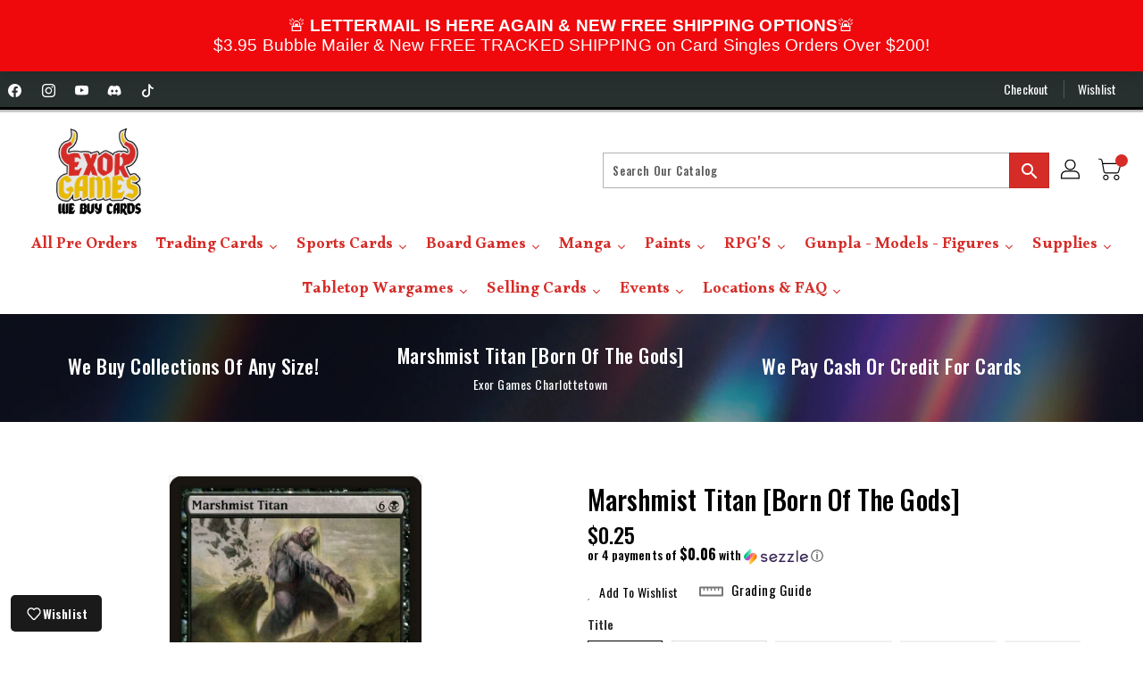

--- FILE ---
content_type: text/html; charset=utf-8
request_url: https://exorgames.com/products/marshmist-titan-born-of-the-gods
body_size: 59650
content:
<!doctype html>
<!--[if IE 9]> <html class="ie9 no-js" lang="en"> <![endif]-->
<!--[if (gt IE 9)|!(IE)]><!-->
<html class="no-js " lang="en ">
<!--<![endif]-->

<head>
<meta name="viewport" content="width=device-width, initial-scale=1">
 <script>/* start spd config */window._spt_delay_keywords=["/gtag/js,gtag(,/checkouts,/tiktok-track.js,/hotjar-,/smile-,/adoric.js,/wpm/,fbq("];/* end spd config */</script><!-- Google Tag Manager -->
<script>(function(w,d,s,l,i){w[l]=w[l]||[];w[l].push({'gtm.start':
new Date().getTime(),event:'gtm.js'});var f=d.getElementsByTagName(s)[0],
j=d.createElement(s),dl=l!='dataLayer'?'&l='+l:'';j.async=true;j.src=
'https://www.googletagmanager.com/gtm.js?id='+i+dl;f.parentNode.insertBefore(j,f);
})(window,document,'script','dataLayer','GTM-KPNDR6SJ');</script>
<!-- End Google Tag Manager -->
  
  <meta charset="utf-8">
  <meta http-equiv="X-UA-Compatible" content="IE=edge,chrome=1">
  
  <meta name="theme-color" content="#7796a8">
  <meta name="format-detection" content="telephone=no">
  <link rel="canonical" href="https://exorgames.com/products/marshmist-titan-born-of-the-gods">

  <meta theme="Premium Theme 4">

  <meta name="analytics.txt" content='GooGhywoiu9839t543j0s7543uw1 - Add analytics3@seoplus.ca to GA account (Web) G-DVE1DBM0HM with "Administrator" permissions - date 02/21/2024.'>
<link rel="stylesheet" href="https://cdn.jsdelivr.net/npm/bootstrap-icons@1.11.3/font/bootstrap-icons.min.css">
  <!-- Hotjar Tracking Code for Exor Games -->
  <script>
    (function(h,o,t,j,a,r){
        h.hj=h.hj||function(){(h.hj.q=h.hj.q||[]).push(arguments)};
        h._hjSettings={hjid:3930900,hjsv:6};
        a=o.getElementsByTagName('head')[0];
        r=o.createElement('script');r.async=1;
        r.src=t+h._hjSettings.hjid+j+h._hjSettings.hjsv;
        a.appendChild(r);
    })(window,document,'https://static.hotjar.com/c/hotjar-','.js?sv=');
  </script>
  
  <!--[if (gt IE 9)|!(IE)]><!-->
  <script src="//exorgames.com/cdn/shop/t/49/assets/vendor.js?v=76260804611371243491760979026"></script>
  <!--<![endif]-->
  <!--[if lte IE 9]><script src="//exorgames.com/cdn/shop/t/49/assets/vendor.js?v=76260804611371243491760979026"></script><![endif]-->

  
  <link rel="shortcut icon" href="//exorgames.com/cdn/shop/files/Untitled-2-01_928596a9-0f59-40b3-8b8e-fd3939293577_32x32.png?v=1714574299" type="image/png">
  

  
  <title>Marshmist Titan [Born of the Gods]</title>

  
  <meta name="description" content="Set: Born of the Gods Type: Creature — Giant Rarity: Common Cost: {6}{B} This spell costs {X} less to cast, where X is your devotion to black. (Each {B} in the mana costs of permanents you control counts toward your devotion to black.) A favorite of Erebos, for it has sent many to the Underworld.">
  
 
  <!-- /snippets/social-meta-tags.liquid -->
<meta property="og:site_name" content="Exor Games Charlottetown">
<meta property="og:url" content="https://exorgames.com/products/marshmist-titan-born-of-the-gods">
<meta property="og:title" content="Marshmist Titan [Born of the Gods]">
<meta property="og:type" content="product">
<meta property="og:description" content="Set: Born of the Gods Type: Creature — Giant Rarity: Common Cost: {6}{B} This spell costs {X} less to cast, where X is your devotion to black. (Each {B} in the mana costs of permanents you control counts toward your devotion to black.) A favorite of Erebos, for it has sent many to the Underworld."><meta property="og:price:amount" content="0.10">
<meta property="og:price:currency" content="CAD"><meta content="http://exorgames.com/cdn/shop/products/85fa220c-f20f-5b16-aa9a-b4d883428817_fef4e50a-3ae6-4252-b1d6-a7f4dfa1f1b3_1024x1024.jpg?v=1736458746" property="og:image">

<meta content="https://exorgames.com/cdn/shop/products/85fa220c-f20f-5b16-aa9a-b4d883428817_fef4e50a-3ae6-4252-b1d6-a7f4dfa1f1b3_1024x1024.jpg?v=1736458746" property="og:image:secure_url">


<meta name="twitter:site" content="@">
<meta content="summary_large_image" name="twitter:card">
<meta name="twitter:title" content="Marshmist Titan [Born of the Gods]">
<meta name="twitter:description" content="Set: Born of the Gods Type: Creature — Giant Rarity: Common Cost: {6}{B} This spell costs {X} less to cast, where X is your devotion to black. (Each {B} in the mana costs of permanents you control counts toward your devotion to black.) A favorite of Erebos, for it has sent many to the Underworld.">

  <link href="//exorgames.com/cdn/shop/t/49/assets/binderVariables.css?v=156349902385731542111767458445" rel="stylesheet" type="text/css" media="all" />
  <link href="//exorgames.com/cdn/shop/t/49/assets/base.css?v=69768575285660854331760979027" rel="stylesheet" type="text/css" media="all" />
  <link href="//exorgames.com/cdn/shop/t/49/assets/includes.css?v=132462613516268966541760979026" rel="stylesheet" type="text/css" media="all" />
  <link rel="stylesheet" href="//exorgames.com/cdn/shop/t/49/assets/theme.css?v=79208647340104443401760979026">
  <link href="//exorgames.com/cdn/shop/t/49/assets/custom.css?v=48469807878262055551760979027" rel="stylesheet" type="text/css" media="all" />

  <script>window.performance && window.performance.mark && window.performance.mark('shopify.content_for_header.start');</script><meta name="google-site-verification" content="alC4IIiDwCGDx17ZkyUprEVtNdqdoaIJGaNfljIr4sw">
<meta id="shopify-digital-wallet" name="shopify-digital-wallet" content="/46730838169/digital_wallets/dialog">
<meta name="shopify-checkout-api-token" content="b25f97f4df533c770f67c2ebabdc45c6">
<link rel="alternate" type="application/json+oembed" href="https://exorgames.com/products/marshmist-titan-born-of-the-gods.oembed">
<script async="async" src="/checkouts/internal/preloads.js?locale=en-CA"></script>
<link rel="preconnect" href="https://shop.app" crossorigin="anonymous">
<script async="async" src="https://shop.app/checkouts/internal/preloads.js?locale=en-CA&shop_id=46730838169" crossorigin="anonymous"></script>
<script id="apple-pay-shop-capabilities" type="application/json">{"shopId":46730838169,"countryCode":"CA","currencyCode":"CAD","merchantCapabilities":["supports3DS"],"merchantId":"gid:\/\/shopify\/Shop\/46730838169","merchantName":"Exor Games Charlottetown","requiredBillingContactFields":["postalAddress","email","phone"],"requiredShippingContactFields":["postalAddress","email","phone"],"shippingType":"shipping","supportedNetworks":["visa","masterCard","amex","discover","interac","jcb"],"total":{"type":"pending","label":"Exor Games Charlottetown","amount":"1.00"},"shopifyPaymentsEnabled":true,"supportsSubscriptions":true}</script>
<script id="shopify-features" type="application/json">{"accessToken":"b25f97f4df533c770f67c2ebabdc45c6","betas":["rich-media-storefront-analytics"],"domain":"exorgames.com","predictiveSearch":true,"shopId":46730838169,"locale":"en"}</script>
<script>var Shopify = Shopify || {};
Shopify.shop = "most-wanted-ca.myshopify.com";
Shopify.locale = "en";
Shopify.currency = {"active":"CAD","rate":"1.0"};
Shopify.country = "CA";
Shopify.theme = {"name":"Copy of [Hyperspeed][v2] Original Hyperspeed Op...","id":149200306349,"schema_name":"Premium-4","schema_version":"611c1920","theme_store_id":null,"role":"main"};
Shopify.theme.handle = "null";
Shopify.theme.style = {"id":null,"handle":null};
Shopify.cdnHost = "exorgames.com/cdn";
Shopify.routes = Shopify.routes || {};
Shopify.routes.root = "/";</script>
<script type="module">!function(o){(o.Shopify=o.Shopify||{}).modules=!0}(window);</script>
<script>!function(o){function n(){var o=[];function n(){o.push(Array.prototype.slice.apply(arguments))}return n.q=o,n}var t=o.Shopify=o.Shopify||{};t.loadFeatures=n(),t.autoloadFeatures=n()}(window);</script>
<script>
  window.ShopifyPay = window.ShopifyPay || {};
  window.ShopifyPay.apiHost = "shop.app\/pay";
  window.ShopifyPay.redirectState = null;
</script>
<script id="shop-js-analytics" type="application/json">{"pageType":"product"}</script>
<script defer="defer" async type="module" src="//exorgames.com/cdn/shopifycloud/shop-js/modules/v2/client.init-shop-cart-sync_BdyHc3Nr.en.esm.js"></script>
<script defer="defer" async type="module" src="//exorgames.com/cdn/shopifycloud/shop-js/modules/v2/chunk.common_Daul8nwZ.esm.js"></script>
<script type="module">
  await import("//exorgames.com/cdn/shopifycloud/shop-js/modules/v2/client.init-shop-cart-sync_BdyHc3Nr.en.esm.js");
await import("//exorgames.com/cdn/shopifycloud/shop-js/modules/v2/chunk.common_Daul8nwZ.esm.js");

  window.Shopify.SignInWithShop?.initShopCartSync?.({"fedCMEnabled":true,"windoidEnabled":true});

</script>
<script>
  window.Shopify = window.Shopify || {};
  if (!window.Shopify.featureAssets) window.Shopify.featureAssets = {};
  window.Shopify.featureAssets['shop-js'] = {"shop-cart-sync":["modules/v2/client.shop-cart-sync_QYOiDySF.en.esm.js","modules/v2/chunk.common_Daul8nwZ.esm.js"],"init-fed-cm":["modules/v2/client.init-fed-cm_DchLp9rc.en.esm.js","modules/v2/chunk.common_Daul8nwZ.esm.js"],"shop-button":["modules/v2/client.shop-button_OV7bAJc5.en.esm.js","modules/v2/chunk.common_Daul8nwZ.esm.js"],"init-windoid":["modules/v2/client.init-windoid_DwxFKQ8e.en.esm.js","modules/v2/chunk.common_Daul8nwZ.esm.js"],"shop-cash-offers":["modules/v2/client.shop-cash-offers_DWtL6Bq3.en.esm.js","modules/v2/chunk.common_Daul8nwZ.esm.js","modules/v2/chunk.modal_CQq8HTM6.esm.js"],"shop-toast-manager":["modules/v2/client.shop-toast-manager_CX9r1SjA.en.esm.js","modules/v2/chunk.common_Daul8nwZ.esm.js"],"init-shop-email-lookup-coordinator":["modules/v2/client.init-shop-email-lookup-coordinator_UhKnw74l.en.esm.js","modules/v2/chunk.common_Daul8nwZ.esm.js"],"pay-button":["modules/v2/client.pay-button_DzxNnLDY.en.esm.js","modules/v2/chunk.common_Daul8nwZ.esm.js"],"avatar":["modules/v2/client.avatar_BTnouDA3.en.esm.js"],"init-shop-cart-sync":["modules/v2/client.init-shop-cart-sync_BdyHc3Nr.en.esm.js","modules/v2/chunk.common_Daul8nwZ.esm.js"],"shop-login-button":["modules/v2/client.shop-login-button_D8B466_1.en.esm.js","modules/v2/chunk.common_Daul8nwZ.esm.js","modules/v2/chunk.modal_CQq8HTM6.esm.js"],"init-customer-accounts-sign-up":["modules/v2/client.init-customer-accounts-sign-up_C8fpPm4i.en.esm.js","modules/v2/client.shop-login-button_D8B466_1.en.esm.js","modules/v2/chunk.common_Daul8nwZ.esm.js","modules/v2/chunk.modal_CQq8HTM6.esm.js"],"init-shop-for-new-customer-accounts":["modules/v2/client.init-shop-for-new-customer-accounts_CVTO0Ztu.en.esm.js","modules/v2/client.shop-login-button_D8B466_1.en.esm.js","modules/v2/chunk.common_Daul8nwZ.esm.js","modules/v2/chunk.modal_CQq8HTM6.esm.js"],"init-customer-accounts":["modules/v2/client.init-customer-accounts_dRgKMfrE.en.esm.js","modules/v2/client.shop-login-button_D8B466_1.en.esm.js","modules/v2/chunk.common_Daul8nwZ.esm.js","modules/v2/chunk.modal_CQq8HTM6.esm.js"],"shop-follow-button":["modules/v2/client.shop-follow-button_CkZpjEct.en.esm.js","modules/v2/chunk.common_Daul8nwZ.esm.js","modules/v2/chunk.modal_CQq8HTM6.esm.js"],"lead-capture":["modules/v2/client.lead-capture_BntHBhfp.en.esm.js","modules/v2/chunk.common_Daul8nwZ.esm.js","modules/v2/chunk.modal_CQq8HTM6.esm.js"],"checkout-modal":["modules/v2/client.checkout-modal_CfxcYbTm.en.esm.js","modules/v2/chunk.common_Daul8nwZ.esm.js","modules/v2/chunk.modal_CQq8HTM6.esm.js"],"shop-login":["modules/v2/client.shop-login_Da4GZ2H6.en.esm.js","modules/v2/chunk.common_Daul8nwZ.esm.js","modules/v2/chunk.modal_CQq8HTM6.esm.js"],"payment-terms":["modules/v2/client.payment-terms_MV4M3zvL.en.esm.js","modules/v2/chunk.common_Daul8nwZ.esm.js","modules/v2/chunk.modal_CQq8HTM6.esm.js"]};
</script>
<script>(function() {
  var isLoaded = false;
  function asyncLoad() {
    if (isLoaded) return;
    isLoaded = true;
    var urls = ["https:\/\/app.binderpos.com\/external\/shopify\/storeCredit\/script?shop=most-wanted-ca.myshopify.com","https:\/\/app.binderpos.com\/external\/shopify\/buylist\/script?shop=most-wanted-ca.myshopify.com","https:\/\/gtranslate.io\/shopify\/gtranslate.js?shop=most-wanted-ca.myshopify.com","https:\/\/api.omegatheme.com\/facebook-chat\/\/facebook-chat.js?shop=most-wanted-ca.myshopify.com","https:\/\/cloudsearch-1f874.kxcdn.com\/shopify.js?srp=\/a\/search\u0026filtersEnabled=1\u0026markets=1\u0026shop=most-wanted-ca.myshopify.com","https:\/\/cdn.s3.pop-convert.com\/pcjs.production.min.js?unique_id=most-wanted-ca.myshopify.com\u0026shop=most-wanted-ca.myshopify.com","https:\/\/script.pop-convert.com\/new-micro\/production.pc.min.js?unique_id=most-wanted-ca.myshopify.com\u0026shop=most-wanted-ca.myshopify.com"];
    for (var i = 0; i < urls.length; i++) {
      var s = document.createElement('script');
      s.type = 'text/javascript';
      s.async = true;
      s.src = urls[i];
      var x = document.getElementsByTagName('script')[0];
      x.parentNode.insertBefore(s, x);
    }
  };
  if(window.attachEvent) {
    window.attachEvent('onload', asyncLoad);
  } else {
    window.addEventListener('load', asyncLoad, false);
  }
})();</script>
<script id="__st">var __st={"a":46730838169,"offset":-14400,"reqid":"3e9e0f12-7221-4d4f-9f04-b07d29f47cb3-1769023472","pageurl":"exorgames.com\/products\/marshmist-titan-born-of-the-gods","u":"5dff5594ea7b","p":"product","rtyp":"product","rid":5555375997081};</script>
<script>window.ShopifyPaypalV4VisibilityTracking = true;</script>
<script id="form-persister">!function(){'use strict';const t='contact',e='new_comment',n=[[t,t],['blogs',e],['comments',e],[t,'customer']],o='password',r='form_key',c=['recaptcha-v3-token','g-recaptcha-response','h-captcha-response',o],s=()=>{try{return window.sessionStorage}catch{return}},i='__shopify_v',u=t=>t.elements[r],a=function(){const t=[...n].map((([t,e])=>`form[action*='/${t}']:not([data-nocaptcha='true']) input[name='form_type'][value='${e}']`)).join(',');var e;return e=t,()=>e?[...document.querySelectorAll(e)].map((t=>t.form)):[]}();function m(t){const e=u(t);a().includes(t)&&(!e||!e.value)&&function(t){try{if(!s())return;!function(t){const e=s();if(!e)return;const n=u(t);if(!n)return;const o=n.value;o&&e.removeItem(o)}(t);const e=Array.from(Array(32),(()=>Math.random().toString(36)[2])).join('');!function(t,e){u(t)||t.append(Object.assign(document.createElement('input'),{type:'hidden',name:r})),t.elements[r].value=e}(t,e),function(t,e){const n=s();if(!n)return;const r=[...t.querySelectorAll(`input[type='${o}']`)].map((({name:t})=>t)),u=[...c,...r],a={};for(const[o,c]of new FormData(t).entries())u.includes(o)||(a[o]=c);n.setItem(e,JSON.stringify({[i]:1,action:t.action,data:a}))}(t,e)}catch(e){console.error('failed to persist form',e)}}(t)}const f=t=>{if('true'===t.dataset.persistBound)return;const e=function(t,e){const n=function(t){return'function'==typeof t.submit?t.submit:HTMLFormElement.prototype.submit}(t).bind(t);return function(){let t;return()=>{t||(t=!0,(()=>{try{e(),n()}catch(t){(t=>{console.error('form submit failed',t)})(t)}})(),setTimeout((()=>t=!1),250))}}()}(t,(()=>{m(t)}));!function(t,e){if('function'==typeof t.submit&&'function'==typeof e)try{t.submit=e}catch{}}(t,e),t.addEventListener('submit',(t=>{t.preventDefault(),e()})),t.dataset.persistBound='true'};!function(){function t(t){const e=(t=>{const e=t.target;return e instanceof HTMLFormElement?e:e&&e.form})(t);e&&m(e)}document.addEventListener('submit',t),document.addEventListener('DOMContentLoaded',(()=>{const e=a();for(const t of e)f(t);var n;n=document.body,new window.MutationObserver((t=>{for(const e of t)if('childList'===e.type&&e.addedNodes.length)for(const t of e.addedNodes)1===t.nodeType&&'FORM'===t.tagName&&a().includes(t)&&f(t)})).observe(n,{childList:!0,subtree:!0,attributes:!1}),document.removeEventListener('submit',t)}))}()}();</script>
<script integrity="sha256-4kQ18oKyAcykRKYeNunJcIwy7WH5gtpwJnB7kiuLZ1E=" data-source-attribution="shopify.loadfeatures" defer="defer" src="//exorgames.com/cdn/shopifycloud/storefront/assets/storefront/load_feature-a0a9edcb.js" crossorigin="anonymous"></script>
<script crossorigin="anonymous" defer="defer" src="//exorgames.com/cdn/shopifycloud/storefront/assets/shopify_pay/storefront-65b4c6d7.js?v=20250812"></script>
<script data-source-attribution="shopify.dynamic_checkout.dynamic.init">var Shopify=Shopify||{};Shopify.PaymentButton=Shopify.PaymentButton||{isStorefrontPortableWallets:!0,init:function(){window.Shopify.PaymentButton.init=function(){};var t=document.createElement("script");t.src="https://exorgames.com/cdn/shopifycloud/portable-wallets/latest/portable-wallets.en.js",t.type="module",document.head.appendChild(t)}};
</script>
<script data-source-attribution="shopify.dynamic_checkout.buyer_consent">
  function portableWalletsHideBuyerConsent(e){var t=document.getElementById("shopify-buyer-consent"),n=document.getElementById("shopify-subscription-policy-button");t&&n&&(t.classList.add("hidden"),t.setAttribute("aria-hidden","true"),n.removeEventListener("click",e))}function portableWalletsShowBuyerConsent(e){var t=document.getElementById("shopify-buyer-consent"),n=document.getElementById("shopify-subscription-policy-button");t&&n&&(t.classList.remove("hidden"),t.removeAttribute("aria-hidden"),n.addEventListener("click",e))}window.Shopify?.PaymentButton&&(window.Shopify.PaymentButton.hideBuyerConsent=portableWalletsHideBuyerConsent,window.Shopify.PaymentButton.showBuyerConsent=portableWalletsShowBuyerConsent);
</script>
<script>
  function portableWalletsCleanup(e){e&&e.src&&console.error("Failed to load portable wallets script "+e.src);var t=document.querySelectorAll("shopify-accelerated-checkout .shopify-payment-button__skeleton, shopify-accelerated-checkout-cart .wallet-cart-button__skeleton"),e=document.getElementById("shopify-buyer-consent");for(let e=0;e<t.length;e++)t[e].remove();e&&e.remove()}function portableWalletsNotLoadedAsModule(e){e instanceof ErrorEvent&&"string"==typeof e.message&&e.message.includes("import.meta")&&"string"==typeof e.filename&&e.filename.includes("portable-wallets")&&(window.removeEventListener("error",portableWalletsNotLoadedAsModule),window.Shopify.PaymentButton.failedToLoad=e,"loading"===document.readyState?document.addEventListener("DOMContentLoaded",window.Shopify.PaymentButton.init):window.Shopify.PaymentButton.init())}window.addEventListener("error",portableWalletsNotLoadedAsModule);
</script>

<script type="module" src="https://exorgames.com/cdn/shopifycloud/portable-wallets/latest/portable-wallets.en.js" onError="portableWalletsCleanup(this)" crossorigin="anonymous"></script>
<script nomodule>
  document.addEventListener("DOMContentLoaded", portableWalletsCleanup);
</script>

<link id="shopify-accelerated-checkout-styles" rel="stylesheet" media="screen" href="https://exorgames.com/cdn/shopifycloud/portable-wallets/latest/accelerated-checkout-backwards-compat.css" crossorigin="anonymous">
<style id="shopify-accelerated-checkout-cart">
        #shopify-buyer-consent {
  margin-top: 1em;
  display: inline-block;
  width: 100%;
}

#shopify-buyer-consent.hidden {
  display: none;
}

#shopify-subscription-policy-button {
  background: none;
  border: none;
  padding: 0;
  text-decoration: underline;
  font-size: inherit;
  cursor: pointer;
}

#shopify-subscription-policy-button::before {
  box-shadow: none;
}

      </style>

<script>window.performance && window.performance.mark && window.performance.mark('shopify.content_for_header.end');</script>

  <script>
    var theme = {
    pageType: "product",
      strings: {
        addToCart: "Add To Cart",
    soldOut: "SOLD OUT",
    unavailable: "Unavailable",
    regularPrice: "Regular Price",
    sale: "Reduced Price",
    showMore: "Show More",
    showLess: "Show Less",
    addressError: "Error looking up that address",
    addressNoResults: "No results for that address",
    addressQueryLimit: "You have exceeded the Google API usage limit. Consider upgrading to a \u003ca href=\"https:\/\/developers.google.com\/maps\/premium\/usage-limits\"\u003ePremium Plan\u003c\/a\u003e.",
    authError: "There was a problem authenticating your Google Maps account.",
    newWindow: "Translation missing: en.general.accessibility.link_messages.new_window",
    external: "Translation missing: en.general.accessibility.link_messages.external",
    newWindowExternal: "Translation missing: en.general.accessibility.link_messages.new_window_and_external"
      },
    moneyFormat: "${{amount}}",
    permanentDomain: "most-wanted-ca.myshopify.com"
    }

    window.routes = {
      rootUrl: "\/",
    rootUrlWithoutSlash:  '',
    cartUrl: "\/cart",
    cartAddUrl: "\/cart\/add",
    cartChangeUrl: "\/cart\/change",
    searchUrl: "\/search",
    productRecommendationsUrl: "\/recommendations\/products"
      };

    document.documentElement.className = document.documentElement.className.replace('no-js', 'js');


  </script>

  <!--[if (lte IE 9) ]><script src="//exorgames.com/cdn/shop/t/49/assets/match-media.min.js?v=368470"></script><![endif]-->

  
  <script defer src="//exorgames.com/cdn/shop/t/49/assets/global.js?v=147875686387057556781760979027"></script>
  <script src="//exorgames.com/cdn/shopifycloud/storefront/assets/themes_support/api.jquery-7ab1a3a4.js"></script>

  <!--[if (gt IE 9)|!(IE)]><!-->
  <script defer src="//exorgames.com/cdn/shop/t/49/assets/quickview.js?v=51323080592475499421760979043"></script>
  <!--<![endif]-->

  <!--[if (gt IE 9)|!(IE)]><!-->
  <script defer src="//exorgames.com/cdn/shop/t/49/assets/theme.js?v=59548794756140350801760979026"></script>
  <!--<![endif]-->
  <!--[if lte IE 9]><script src="//exorgames.com/cdn/shop/t/49/assets/theme.js?v=59548794756140350801760979026"></script><![endif]-->
  <!--[if (gt IE 9)|!(IE)]><!-->
  <script defer src="//exorgames.com/cdn/shop/t/49/assets/shop.js?v=177984119919070523471760979043"></script>
  <!--<![endif]-->
  <!--[if lte IE 9]><script src="//exorgames.com/cdn/shop/t/49/assets/store.js?v=368470"></script><![endif]-->
  <script defer src="//exorgames.com/cdn/shop/t/49/assets/cookie.js?v=39557461512955990091760979027"></script>
  <!--<![endif]-->
  <!--[if lte IE 9]><script src="//exorgames.com/cdn/shop/t/49/assets/cookie.js?v=39557461512955990091760979027"></script><![endif]-->
  <script defer src="https://cdn.jsdelivr.net/npm/toastify-js" type="text/javascript"></script>

  <script crossorigin="anonymous" src="https://kit.fontawesome.com/ce9dec1d14.js"></script>
  <link href="https://cdn.jsdelivr.net/npm/toastify-js/src/toastify.min.css" rel="stylesheet" type="text/css" media="all" />

  <link href="https://fonts.googleapis.com/css?family=Oswald:300,400,500,600,700,800" rel="stylesheet" type="text/css" media="all">
  <link href="https://fonts.googleapis.com/css?family=Oswald:300,400,500,600,700,800" rel="stylesheet" type="text/css" media="all">

  <!-- BeginConsistentCartAddon -->
  <script> Shopify.customer_logged_in = false; Shopify.customer_email = ""; Shopify.log_uuids = true; </script><!-- EndConsistentCartAddon -->

  <!-- BeginWishyAddon -->
  <script>  Shopify.wishy_btn_settings = { "btn_placer_element": null, "btn_margin_unit": "px", "btn_margin_top": 5, "btn_margin_left": 5, "btn_margin_right": 5, "btn_margin_bottom": 5, "btn_width": "auto", "btn_display": "block", "btn_append": "before", "btn_background_color": "#ffffff", "btn_border_color": "#b9b9b9", "btn_border_width": 1, "btn_text": "♡ Wishlist", "btn_color": "#1b1b1b", "heart_icon_margin_right": 15, "heart_icon_margin_bottom": 15, "heart_icon_margin_top": 15, "heart_icon_margin_left": 15, "heart_icon_location": "bottom-right" }; Shopify.cc_swim_button_css_json = "";  Shopify.customer_email = ""; </script>
  <!-- EndWishyAddon -->
  <script> Shopify.money_format = "${{amount}}";</script>
<!-- BEGIN app block: shopify://apps/xcloud-search-product-filter/blocks/cloudsearch_opt/8ddbd0bf-e311-492e-ab28-69d0ad268fac --><!-- END app block --><script src="https://cdn.shopify.com/extensions/019bdd76-55fe-7b0c-8ea7-3c6a92b32e2e/aftersell-559/assets/aftersell-utm-triggers.js" type="text/javascript" defer="defer"></script>
<script src="https://cdn.shopify.com/extensions/019b03f2-74ec-7b24-a3a5-6d0193115a31/cloudsearch-63/assets/shopify.js" type="text/javascript" defer="defer"></script>
<script src="https://cdn.shopify.com/extensions/019b8d54-2388-79d8-becc-d32a3afe2c7a/omnisend-50/assets/omnisend-in-shop.js" type="text/javascript" defer="defer"></script>
<link href="https://monorail-edge.shopifysvc.com" rel="dns-prefetch">
<script>(function(){if ("sendBeacon" in navigator && "performance" in window) {try {var session_token_from_headers = performance.getEntriesByType('navigation')[0].serverTiming.find(x => x.name == '_s').description;} catch {var session_token_from_headers = undefined;}var session_cookie_matches = document.cookie.match(/_shopify_s=([^;]*)/);var session_token_from_cookie = session_cookie_matches && session_cookie_matches.length === 2 ? session_cookie_matches[1] : "";var session_token = session_token_from_headers || session_token_from_cookie || "";function handle_abandonment_event(e) {var entries = performance.getEntries().filter(function(entry) {return /monorail-edge.shopifysvc.com/.test(entry.name);});if (!window.abandonment_tracked && entries.length === 0) {window.abandonment_tracked = true;var currentMs = Date.now();var navigation_start = performance.timing.navigationStart;var payload = {shop_id: 46730838169,url: window.location.href,navigation_start,duration: currentMs - navigation_start,session_token,page_type: "product"};window.navigator.sendBeacon("https://monorail-edge.shopifysvc.com/v1/produce", JSON.stringify({schema_id: "online_store_buyer_site_abandonment/1.1",payload: payload,metadata: {event_created_at_ms: currentMs,event_sent_at_ms: currentMs}}));}}window.addEventListener('pagehide', handle_abandonment_event);}}());</script>
<script id="web-pixels-manager-setup">(function e(e,d,r,n,o){if(void 0===o&&(o={}),!Boolean(null===(a=null===(i=window.Shopify)||void 0===i?void 0:i.analytics)||void 0===a?void 0:a.replayQueue)){var i,a;window.Shopify=window.Shopify||{};var t=window.Shopify;t.analytics=t.analytics||{};var s=t.analytics;s.replayQueue=[],s.publish=function(e,d,r){return s.replayQueue.push([e,d,r]),!0};try{self.performance.mark("wpm:start")}catch(e){}var l=function(){var e={modern:/Edge?\/(1{2}[4-9]|1[2-9]\d|[2-9]\d{2}|\d{4,})\.\d+(\.\d+|)|Firefox\/(1{2}[4-9]|1[2-9]\d|[2-9]\d{2}|\d{4,})\.\d+(\.\d+|)|Chrom(ium|e)\/(9{2}|\d{3,})\.\d+(\.\d+|)|(Maci|X1{2}).+ Version\/(15\.\d+|(1[6-9]|[2-9]\d|\d{3,})\.\d+)([,.]\d+|)( \(\w+\)|)( Mobile\/\w+|) Safari\/|Chrome.+OPR\/(9{2}|\d{3,})\.\d+\.\d+|(CPU[ +]OS|iPhone[ +]OS|CPU[ +]iPhone|CPU IPhone OS|CPU iPad OS)[ +]+(15[._]\d+|(1[6-9]|[2-9]\d|\d{3,})[._]\d+)([._]\d+|)|Android:?[ /-](13[3-9]|1[4-9]\d|[2-9]\d{2}|\d{4,})(\.\d+|)(\.\d+|)|Android.+Firefox\/(13[5-9]|1[4-9]\d|[2-9]\d{2}|\d{4,})\.\d+(\.\d+|)|Android.+Chrom(ium|e)\/(13[3-9]|1[4-9]\d|[2-9]\d{2}|\d{4,})\.\d+(\.\d+|)|SamsungBrowser\/([2-9]\d|\d{3,})\.\d+/,legacy:/Edge?\/(1[6-9]|[2-9]\d|\d{3,})\.\d+(\.\d+|)|Firefox\/(5[4-9]|[6-9]\d|\d{3,})\.\d+(\.\d+|)|Chrom(ium|e)\/(5[1-9]|[6-9]\d|\d{3,})\.\d+(\.\d+|)([\d.]+$|.*Safari\/(?![\d.]+ Edge\/[\d.]+$))|(Maci|X1{2}).+ Version\/(10\.\d+|(1[1-9]|[2-9]\d|\d{3,})\.\d+)([,.]\d+|)( \(\w+\)|)( Mobile\/\w+|) Safari\/|Chrome.+OPR\/(3[89]|[4-9]\d|\d{3,})\.\d+\.\d+|(CPU[ +]OS|iPhone[ +]OS|CPU[ +]iPhone|CPU IPhone OS|CPU iPad OS)[ +]+(10[._]\d+|(1[1-9]|[2-9]\d|\d{3,})[._]\d+)([._]\d+|)|Android:?[ /-](13[3-9]|1[4-9]\d|[2-9]\d{2}|\d{4,})(\.\d+|)(\.\d+|)|Mobile Safari.+OPR\/([89]\d|\d{3,})\.\d+\.\d+|Android.+Firefox\/(13[5-9]|1[4-9]\d|[2-9]\d{2}|\d{4,})\.\d+(\.\d+|)|Android.+Chrom(ium|e)\/(13[3-9]|1[4-9]\d|[2-9]\d{2}|\d{4,})\.\d+(\.\d+|)|Android.+(UC? ?Browser|UCWEB|U3)[ /]?(15\.([5-9]|\d{2,})|(1[6-9]|[2-9]\d|\d{3,})\.\d+)\.\d+|SamsungBrowser\/(5\.\d+|([6-9]|\d{2,})\.\d+)|Android.+MQ{2}Browser\/(14(\.(9|\d{2,})|)|(1[5-9]|[2-9]\d|\d{3,})(\.\d+|))(\.\d+|)|K[Aa][Ii]OS\/(3\.\d+|([4-9]|\d{2,})\.\d+)(\.\d+|)/},d=e.modern,r=e.legacy,n=navigator.userAgent;return n.match(d)?"modern":n.match(r)?"legacy":"unknown"}(),u="modern"===l?"modern":"legacy",c=(null!=n?n:{modern:"",legacy:""})[u],f=function(e){return[e.baseUrl,"/wpm","/b",e.hashVersion,"modern"===e.buildTarget?"m":"l",".js"].join("")}({baseUrl:d,hashVersion:r,buildTarget:u}),m=function(e){var d=e.version,r=e.bundleTarget,n=e.surface,o=e.pageUrl,i=e.monorailEndpoint;return{emit:function(e){var a=e.status,t=e.errorMsg,s=(new Date).getTime(),l=JSON.stringify({metadata:{event_sent_at_ms:s},events:[{schema_id:"web_pixels_manager_load/3.1",payload:{version:d,bundle_target:r,page_url:o,status:a,surface:n,error_msg:t},metadata:{event_created_at_ms:s}}]});if(!i)return console&&console.warn&&console.warn("[Web Pixels Manager] No Monorail endpoint provided, skipping logging."),!1;try{return self.navigator.sendBeacon.bind(self.navigator)(i,l)}catch(e){}var u=new XMLHttpRequest;try{return u.open("POST",i,!0),u.setRequestHeader("Content-Type","text/plain"),u.send(l),!0}catch(e){return console&&console.warn&&console.warn("[Web Pixels Manager] Got an unhandled error while logging to Monorail."),!1}}}}({version:r,bundleTarget:l,surface:e.surface,pageUrl:self.location.href,monorailEndpoint:e.monorailEndpoint});try{o.browserTarget=l,function(e){var d=e.src,r=e.async,n=void 0===r||r,o=e.onload,i=e.onerror,a=e.sri,t=e.scriptDataAttributes,s=void 0===t?{}:t,l=document.createElement("script"),u=document.querySelector("head"),c=document.querySelector("body");if(l.async=n,l.src=d,a&&(l.integrity=a,l.crossOrigin="anonymous"),s)for(var f in s)if(Object.prototype.hasOwnProperty.call(s,f))try{l.dataset[f]=s[f]}catch(e){}if(o&&l.addEventListener("load",o),i&&l.addEventListener("error",i),u)u.appendChild(l);else{if(!c)throw new Error("Did not find a head or body element to append the script");c.appendChild(l)}}({src:f,async:!0,onload:function(){if(!function(){var e,d;return Boolean(null===(d=null===(e=window.Shopify)||void 0===e?void 0:e.analytics)||void 0===d?void 0:d.initialized)}()){var d=window.webPixelsManager.init(e)||void 0;if(d){var r=window.Shopify.analytics;r.replayQueue.forEach((function(e){var r=e[0],n=e[1],o=e[2];d.publishCustomEvent(r,n,o)})),r.replayQueue=[],r.publish=d.publishCustomEvent,r.visitor=d.visitor,r.initialized=!0}}},onerror:function(){return m.emit({status:"failed",errorMsg:"".concat(f," has failed to load")})},sri:function(e){var d=/^sha384-[A-Za-z0-9+/=]+$/;return"string"==typeof e&&d.test(e)}(c)?c:"",scriptDataAttributes:o}),m.emit({status:"loading"})}catch(e){m.emit({status:"failed",errorMsg:(null==e?void 0:e.message)||"Unknown error"})}}})({shopId: 46730838169,storefrontBaseUrl: "https://exorgames.com",extensionsBaseUrl: "https://extensions.shopifycdn.com/cdn/shopifycloud/web-pixels-manager",monorailEndpoint: "https://monorail-edge.shopifysvc.com/unstable/produce_batch",surface: "storefront-renderer",enabledBetaFlags: ["2dca8a86"],webPixelsConfigList: [{"id":"488636589","configuration":"{\"config\":\"{\\\"pixel_id\\\":\\\"G-4EJV50GVJK\\\",\\\"target_country\\\":\\\"CA\\\",\\\"gtag_events\\\":[{\\\"type\\\":\\\"begin_checkout\\\",\\\"action_label\\\":\\\"G-4EJV50GVJK\\\"},{\\\"type\\\":\\\"search\\\",\\\"action_label\\\":\\\"G-4EJV50GVJK\\\"},{\\\"type\\\":\\\"view_item\\\",\\\"action_label\\\":[\\\"G-4EJV50GVJK\\\",\\\"MC-N23V9WB25C\\\"]},{\\\"type\\\":\\\"purchase\\\",\\\"action_label\\\":[\\\"G-4EJV50GVJK\\\",\\\"MC-N23V9WB25C\\\"]},{\\\"type\\\":\\\"page_view\\\",\\\"action_label\\\":[\\\"G-4EJV50GVJK\\\",\\\"MC-N23V9WB25C\\\"]},{\\\"type\\\":\\\"add_payment_info\\\",\\\"action_label\\\":\\\"G-4EJV50GVJK\\\"},{\\\"type\\\":\\\"add_to_cart\\\",\\\"action_label\\\":\\\"G-4EJV50GVJK\\\"}],\\\"enable_monitoring_mode\\\":false}\"}","eventPayloadVersion":"v1","runtimeContext":"OPEN","scriptVersion":"b2a88bafab3e21179ed38636efcd8a93","type":"APP","apiClientId":1780363,"privacyPurposes":[],"dataSharingAdjustments":{"protectedCustomerApprovalScopes":["read_customer_address","read_customer_email","read_customer_name","read_customer_personal_data","read_customer_phone"]}},{"id":"106397869","configuration":"{\"apiURL\":\"https:\/\/api.omnisend.com\",\"appURL\":\"https:\/\/app.omnisend.com\",\"brandID\":\"640094c4ccde7de5f101efc6\",\"trackingURL\":\"https:\/\/wt.omnisendlink.com\"}","eventPayloadVersion":"v1","runtimeContext":"STRICT","scriptVersion":"aa9feb15e63a302383aa48b053211bbb","type":"APP","apiClientId":186001,"privacyPurposes":["ANALYTICS","MARKETING","SALE_OF_DATA"],"dataSharingAdjustments":{"protectedCustomerApprovalScopes":["read_customer_address","read_customer_email","read_customer_name","read_customer_personal_data","read_customer_phone"]}},{"id":"shopify-app-pixel","configuration":"{}","eventPayloadVersion":"v1","runtimeContext":"STRICT","scriptVersion":"0450","apiClientId":"shopify-pixel","type":"APP","privacyPurposes":["ANALYTICS","MARKETING"]},{"id":"shopify-custom-pixel","eventPayloadVersion":"v1","runtimeContext":"LAX","scriptVersion":"0450","apiClientId":"shopify-pixel","type":"CUSTOM","privacyPurposes":["ANALYTICS","MARKETING"]}],isMerchantRequest: false,initData: {"shop":{"name":"Exor Games Charlottetown","paymentSettings":{"currencyCode":"CAD"},"myshopifyDomain":"most-wanted-ca.myshopify.com","countryCode":"CA","storefrontUrl":"https:\/\/exorgames.com"},"customer":null,"cart":null,"checkout":null,"productVariants":[{"price":{"amount":0.25,"currencyCode":"CAD"},"product":{"title":"Marshmist Titan [Born of the Gods]","vendor":"Magic: The Gathering","id":"5555375997081","untranslatedTitle":"Marshmist Titan [Born of the Gods]","url":"\/products\/marshmist-titan-born-of-the-gods","type":"MTG Single"},"id":"35761593680025","image":{"src":"\/\/exorgames.com\/cdn\/shop\/products\/85fa220c-f20f-5b16-aa9a-b4d883428817_fef4e50a-3ae6-4252-b1d6-a7f4dfa1f1b3.jpg?v=1736458746"},"sku":"BNG-76-EN-NF-1","title":"Near Mint","untranslatedTitle":"Near Mint"},{"price":{"amount":0.23,"currencyCode":"CAD"},"product":{"title":"Marshmist Titan [Born of the Gods]","vendor":"Magic: The Gathering","id":"5555375997081","untranslatedTitle":"Marshmist Titan [Born of the Gods]","url":"\/products\/marshmist-titan-born-of-the-gods","type":"MTG Single"},"id":"35761593778329","image":{"src":"\/\/exorgames.com\/cdn\/shop\/products\/85fa220c-f20f-5b16-aa9a-b4d883428817_fef4e50a-3ae6-4252-b1d6-a7f4dfa1f1b3.jpg?v=1736458746"},"sku":"BNG-76-EN-NF-2","title":"Lightly Played","untranslatedTitle":"Lightly Played"},{"price":{"amount":0.2,"currencyCode":"CAD"},"product":{"title":"Marshmist Titan [Born of the Gods]","vendor":"Magic: The Gathering","id":"5555375997081","untranslatedTitle":"Marshmist Titan [Born of the Gods]","url":"\/products\/marshmist-titan-born-of-the-gods","type":"MTG Single"},"id":"35761593843865","image":{"src":"\/\/exorgames.com\/cdn\/shop\/products\/85fa220c-f20f-5b16-aa9a-b4d883428817_fef4e50a-3ae6-4252-b1d6-a7f4dfa1f1b3.jpg?v=1736458746"},"sku":"BNG-76-EN-NF-3","title":"Moderately Played","untranslatedTitle":"Moderately Played"},{"price":{"amount":0.13,"currencyCode":"CAD"},"product":{"title":"Marshmist Titan [Born of the Gods]","vendor":"Magic: The Gathering","id":"5555375997081","untranslatedTitle":"Marshmist Titan [Born of the Gods]","url":"\/products\/marshmist-titan-born-of-the-gods","type":"MTG Single"},"id":"35761593942169","image":{"src":"\/\/exorgames.com\/cdn\/shop\/products\/85fa220c-f20f-5b16-aa9a-b4d883428817_fef4e50a-3ae6-4252-b1d6-a7f4dfa1f1b3.jpg?v=1736458746"},"sku":"BNG-76-EN-NF-4","title":"Heavily Played","untranslatedTitle":"Heavily Played"},{"price":{"amount":0.1,"currencyCode":"CAD"},"product":{"title":"Marshmist Titan [Born of the Gods]","vendor":"Magic: The Gathering","id":"5555375997081","untranslatedTitle":"Marshmist Titan [Born of the Gods]","url":"\/products\/marshmist-titan-born-of-the-gods","type":"MTG Single"},"id":"35761593974937","image":{"src":"\/\/exorgames.com\/cdn\/shop\/products\/85fa220c-f20f-5b16-aa9a-b4d883428817_fef4e50a-3ae6-4252-b1d6-a7f4dfa1f1b3.jpg?v=1736458746"},"sku":"BNG-76-EN-NF-5","title":"Damaged","untranslatedTitle":"Damaged"},{"price":{"amount":0.6,"currencyCode":"CAD"},"product":{"title":"Marshmist Titan [Born of the Gods]","vendor":"Magic: The Gathering","id":"5555375997081","untranslatedTitle":"Marshmist Titan [Born of the Gods]","url":"\/products\/marshmist-titan-born-of-the-gods","type":"MTG Single"},"id":"35761594073241","image":{"src":"\/\/exorgames.com\/cdn\/shop\/products\/85fa220c-f20f-5b16-aa9a-b4d883428817_fef4e50a-3ae6-4252-b1d6-a7f4dfa1f1b3.jpg?v=1736458746"},"sku":"BNG-76-EN-FO-1","title":"Near Mint Foil","untranslatedTitle":"Near Mint Foil"},{"price":{"amount":0.55,"currencyCode":"CAD"},"product":{"title":"Marshmist Titan [Born of the Gods]","vendor":"Magic: The Gathering","id":"5555375997081","untranslatedTitle":"Marshmist Titan [Born of the Gods]","url":"\/products\/marshmist-titan-born-of-the-gods","type":"MTG Single"},"id":"35761594138777","image":{"src":"\/\/exorgames.com\/cdn\/shop\/products\/85fa220c-f20f-5b16-aa9a-b4d883428817_fef4e50a-3ae6-4252-b1d6-a7f4dfa1f1b3.jpg?v=1736458746"},"sku":"BNG-76-EN-FO-2","title":"Lightly Played Foil","untranslatedTitle":"Lightly Played Foil"},{"price":{"amount":0.5,"currencyCode":"CAD"},"product":{"title":"Marshmist Titan [Born of the Gods]","vendor":"Magic: The Gathering","id":"5555375997081","untranslatedTitle":"Marshmist Titan [Born of the Gods]","url":"\/products\/marshmist-titan-born-of-the-gods","type":"MTG Single"},"id":"35761594171545","image":{"src":"\/\/exorgames.com\/cdn\/shop\/products\/85fa220c-f20f-5b16-aa9a-b4d883428817_fef4e50a-3ae6-4252-b1d6-a7f4dfa1f1b3.jpg?v=1736458746"},"sku":"BNG-76-EN-FO-3","title":"Moderately Played Foil","untranslatedTitle":"Moderately Played Foil"},{"price":{"amount":0.35,"currencyCode":"CAD"},"product":{"title":"Marshmist Titan [Born of the Gods]","vendor":"Magic: The Gathering","id":"5555375997081","untranslatedTitle":"Marshmist Titan [Born of the Gods]","url":"\/products\/marshmist-titan-born-of-the-gods","type":"MTG Single"},"id":"35761594204313","image":{"src":"\/\/exorgames.com\/cdn\/shop\/products\/85fa220c-f20f-5b16-aa9a-b4d883428817_fef4e50a-3ae6-4252-b1d6-a7f4dfa1f1b3.jpg?v=1736458746"},"sku":"BNG-76-EN-FO-4","title":"Heavily Played Foil","untranslatedTitle":"Heavily Played Foil"},{"price":{"amount":0.25,"currencyCode":"CAD"},"product":{"title":"Marshmist Titan [Born of the Gods]","vendor":"Magic: The Gathering","id":"5555375997081","untranslatedTitle":"Marshmist Titan [Born of the Gods]","url":"\/products\/marshmist-titan-born-of-the-gods","type":"MTG Single"},"id":"35761594237081","image":{"src":"\/\/exorgames.com\/cdn\/shop\/products\/85fa220c-f20f-5b16-aa9a-b4d883428817_fef4e50a-3ae6-4252-b1d6-a7f4dfa1f1b3.jpg?v=1736458746"},"sku":"BNG-76-EN-FO-5","title":"Damaged Foil","untranslatedTitle":"Damaged Foil"}],"purchasingCompany":null},},"https://exorgames.com/cdn","fcfee988w5aeb613cpc8e4bc33m6693e112",{"modern":"","legacy":""},{"shopId":"46730838169","storefrontBaseUrl":"https:\/\/exorgames.com","extensionBaseUrl":"https:\/\/extensions.shopifycdn.com\/cdn\/shopifycloud\/web-pixels-manager","surface":"storefront-renderer","enabledBetaFlags":"[\"2dca8a86\"]","isMerchantRequest":"false","hashVersion":"fcfee988w5aeb613cpc8e4bc33m6693e112","publish":"custom","events":"[[\"page_viewed\",{}],[\"product_viewed\",{\"productVariant\":{\"price\":{\"amount\":0.25,\"currencyCode\":\"CAD\"},\"product\":{\"title\":\"Marshmist Titan [Born of the Gods]\",\"vendor\":\"Magic: The Gathering\",\"id\":\"5555375997081\",\"untranslatedTitle\":\"Marshmist Titan [Born of the Gods]\",\"url\":\"\/products\/marshmist-titan-born-of-the-gods\",\"type\":\"MTG Single\"},\"id\":\"35761593680025\",\"image\":{\"src\":\"\/\/exorgames.com\/cdn\/shop\/products\/85fa220c-f20f-5b16-aa9a-b4d883428817_fef4e50a-3ae6-4252-b1d6-a7f4dfa1f1b3.jpg?v=1736458746\"},\"sku\":\"BNG-76-EN-NF-1\",\"title\":\"Near Mint\",\"untranslatedTitle\":\"Near Mint\"}}]]"});</script><script>
  window.ShopifyAnalytics = window.ShopifyAnalytics || {};
  window.ShopifyAnalytics.meta = window.ShopifyAnalytics.meta || {};
  window.ShopifyAnalytics.meta.currency = 'CAD';
  var meta = {"product":{"id":5555375997081,"gid":"gid:\/\/shopify\/Product\/5555375997081","vendor":"Magic: The Gathering","type":"MTG Single","handle":"marshmist-titan-born-of-the-gods","variants":[{"id":35761593680025,"price":25,"name":"Marshmist Titan [Born of the Gods] - Near Mint","public_title":"Near Mint","sku":"BNG-76-EN-NF-1"},{"id":35761593778329,"price":23,"name":"Marshmist Titan [Born of the Gods] - Lightly Played","public_title":"Lightly Played","sku":"BNG-76-EN-NF-2"},{"id":35761593843865,"price":20,"name":"Marshmist Titan [Born of the Gods] - Moderately Played","public_title":"Moderately Played","sku":"BNG-76-EN-NF-3"},{"id":35761593942169,"price":13,"name":"Marshmist Titan [Born of the Gods] - Heavily Played","public_title":"Heavily Played","sku":"BNG-76-EN-NF-4"},{"id":35761593974937,"price":10,"name":"Marshmist Titan [Born of the Gods] - Damaged","public_title":"Damaged","sku":"BNG-76-EN-NF-5"},{"id":35761594073241,"price":60,"name":"Marshmist Titan [Born of the Gods] - Near Mint Foil","public_title":"Near Mint Foil","sku":"BNG-76-EN-FO-1"},{"id":35761594138777,"price":55,"name":"Marshmist Titan [Born of the Gods] - Lightly Played Foil","public_title":"Lightly Played Foil","sku":"BNG-76-EN-FO-2"},{"id":35761594171545,"price":50,"name":"Marshmist Titan [Born of the Gods] - Moderately Played Foil","public_title":"Moderately Played Foil","sku":"BNG-76-EN-FO-3"},{"id":35761594204313,"price":35,"name":"Marshmist Titan [Born of the Gods] - Heavily Played Foil","public_title":"Heavily Played Foil","sku":"BNG-76-EN-FO-4"},{"id":35761594237081,"price":25,"name":"Marshmist Titan [Born of the Gods] - Damaged Foil","public_title":"Damaged Foil","sku":"BNG-76-EN-FO-5"}],"remote":false},"page":{"pageType":"product","resourceType":"product","resourceId":5555375997081,"requestId":"3e9e0f12-7221-4d4f-9f04-b07d29f47cb3-1769023472"}};
  for (var attr in meta) {
    window.ShopifyAnalytics.meta[attr] = meta[attr];
  }
</script>
<script class="analytics">
  (function () {
    var customDocumentWrite = function(content) {
      var jquery = null;

      if (window.jQuery) {
        jquery = window.jQuery;
      } else if (window.Checkout && window.Checkout.$) {
        jquery = window.Checkout.$;
      }

      if (jquery) {
        jquery('body').append(content);
      }
    };

    var hasLoggedConversion = function(token) {
      if (token) {
        return document.cookie.indexOf('loggedConversion=' + token) !== -1;
      }
      return false;
    }

    var setCookieIfConversion = function(token) {
      if (token) {
        var twoMonthsFromNow = new Date(Date.now());
        twoMonthsFromNow.setMonth(twoMonthsFromNow.getMonth() + 2);

        document.cookie = 'loggedConversion=' + token + '; expires=' + twoMonthsFromNow;
      }
    }

    var trekkie = window.ShopifyAnalytics.lib = window.trekkie = window.trekkie || [];
    if (trekkie.integrations) {
      return;
    }
    trekkie.methods = [
      'identify',
      'page',
      'ready',
      'track',
      'trackForm',
      'trackLink'
    ];
    trekkie.factory = function(method) {
      return function() {
        var args = Array.prototype.slice.call(arguments);
        args.unshift(method);
        trekkie.push(args);
        return trekkie;
      };
    };
    for (var i = 0; i < trekkie.methods.length; i++) {
      var key = trekkie.methods[i];
      trekkie[key] = trekkie.factory(key);
    }
    trekkie.load = function(config) {
      trekkie.config = config || {};
      trekkie.config.initialDocumentCookie = document.cookie;
      var first = document.getElementsByTagName('script')[0];
      var script = document.createElement('script');
      script.type = 'text/javascript';
      script.onerror = function(e) {
        var scriptFallback = document.createElement('script');
        scriptFallback.type = 'text/javascript';
        scriptFallback.onerror = function(error) {
                var Monorail = {
      produce: function produce(monorailDomain, schemaId, payload) {
        var currentMs = new Date().getTime();
        var event = {
          schema_id: schemaId,
          payload: payload,
          metadata: {
            event_created_at_ms: currentMs,
            event_sent_at_ms: currentMs
          }
        };
        return Monorail.sendRequest("https://" + monorailDomain + "/v1/produce", JSON.stringify(event));
      },
      sendRequest: function sendRequest(endpointUrl, payload) {
        // Try the sendBeacon API
        if (window && window.navigator && typeof window.navigator.sendBeacon === 'function' && typeof window.Blob === 'function' && !Monorail.isIos12()) {
          var blobData = new window.Blob([payload], {
            type: 'text/plain'
          });

          if (window.navigator.sendBeacon(endpointUrl, blobData)) {
            return true;
          } // sendBeacon was not successful

        } // XHR beacon

        var xhr = new XMLHttpRequest();

        try {
          xhr.open('POST', endpointUrl);
          xhr.setRequestHeader('Content-Type', 'text/plain');
          xhr.send(payload);
        } catch (e) {
          console.log(e);
        }

        return false;
      },
      isIos12: function isIos12() {
        return window.navigator.userAgent.lastIndexOf('iPhone; CPU iPhone OS 12_') !== -1 || window.navigator.userAgent.lastIndexOf('iPad; CPU OS 12_') !== -1;
      }
    };
    Monorail.produce('monorail-edge.shopifysvc.com',
      'trekkie_storefront_load_errors/1.1',
      {shop_id: 46730838169,
      theme_id: 149200306349,
      app_name: "storefront",
      context_url: window.location.href,
      source_url: "//exorgames.com/cdn/s/trekkie.storefront.cd680fe47e6c39ca5d5df5f0a32d569bc48c0f27.min.js"});

        };
        scriptFallback.async = true;
        scriptFallback.src = '//exorgames.com/cdn/s/trekkie.storefront.cd680fe47e6c39ca5d5df5f0a32d569bc48c0f27.min.js';
        first.parentNode.insertBefore(scriptFallback, first);
      };
      script.async = true;
      script.src = '//exorgames.com/cdn/s/trekkie.storefront.cd680fe47e6c39ca5d5df5f0a32d569bc48c0f27.min.js';
      first.parentNode.insertBefore(script, first);
    };
    trekkie.load(
      {"Trekkie":{"appName":"storefront","development":false,"defaultAttributes":{"shopId":46730838169,"isMerchantRequest":null,"themeId":149200306349,"themeCityHash":"7920719463721976181","contentLanguage":"en","currency":"CAD","eventMetadataId":"e38fc3eb-11f3-494c-a9c3-431f35ae58b5"},"isServerSideCookieWritingEnabled":true,"monorailRegion":"shop_domain","enabledBetaFlags":["65f19447"]},"Session Attribution":{},"S2S":{"facebookCapiEnabled":false,"source":"trekkie-storefront-renderer","apiClientId":580111}}
    );

    var loaded = false;
    trekkie.ready(function() {
      if (loaded) return;
      loaded = true;

      window.ShopifyAnalytics.lib = window.trekkie;

      var originalDocumentWrite = document.write;
      document.write = customDocumentWrite;
      try { window.ShopifyAnalytics.merchantGoogleAnalytics.call(this); } catch(error) {};
      document.write = originalDocumentWrite;

      window.ShopifyAnalytics.lib.page(null,{"pageType":"product","resourceType":"product","resourceId":5555375997081,"requestId":"3e9e0f12-7221-4d4f-9f04-b07d29f47cb3-1769023472","shopifyEmitted":true});

      var match = window.location.pathname.match(/checkouts\/(.+)\/(thank_you|post_purchase)/)
      var token = match? match[1]: undefined;
      if (!hasLoggedConversion(token)) {
        setCookieIfConversion(token);
        window.ShopifyAnalytics.lib.track("Viewed Product",{"currency":"CAD","variantId":35761593680025,"productId":5555375997081,"productGid":"gid:\/\/shopify\/Product\/5555375997081","name":"Marshmist Titan [Born of the Gods] - Near Mint","price":"0.25","sku":"BNG-76-EN-NF-1","brand":"Magic: The Gathering","variant":"Near Mint","category":"MTG Single","nonInteraction":true,"remote":false},undefined,undefined,{"shopifyEmitted":true});
      window.ShopifyAnalytics.lib.track("monorail:\/\/trekkie_storefront_viewed_product\/1.1",{"currency":"CAD","variantId":35761593680025,"productId":5555375997081,"productGid":"gid:\/\/shopify\/Product\/5555375997081","name":"Marshmist Titan [Born of the Gods] - Near Mint","price":"0.25","sku":"BNG-76-EN-NF-1","brand":"Magic: The Gathering","variant":"Near Mint","category":"MTG Single","nonInteraction":true,"remote":false,"referer":"https:\/\/exorgames.com\/products\/marshmist-titan-born-of-the-gods"});
      }
    });


        var eventsListenerScript = document.createElement('script');
        eventsListenerScript.async = true;
        eventsListenerScript.src = "//exorgames.com/cdn/shopifycloud/storefront/assets/shop_events_listener-3da45d37.js";
        document.getElementsByTagName('head')[0].appendChild(eventsListenerScript);

})();</script>
<script
  defer
  src="https://exorgames.com/cdn/shopifycloud/perf-kit/shopify-perf-kit-3.0.4.min.js"
  data-application="storefront-renderer"
  data-shop-id="46730838169"
  data-render-region="gcp-us-central1"
  data-page-type="product"
  data-theme-instance-id="149200306349"
  data-theme-name="Premium-4"
  data-theme-version="611c1920"
  data-monorail-region="shop_domain"
  data-resource-timing-sampling-rate="10"
  data-shs="true"
  data-shs-beacon="true"
  data-shs-export-with-fetch="true"
  data-shs-logs-sample-rate="1"
  data-shs-beacon-endpoint="https://exorgames.com/api/collect"
></script>
</head>

<body class="template-product ">

<!-- Google Tag Manager (noscript) -->
<noscript><iframe src="https://www.googletagmanager.com/ns.html?id=GTM-KPNDR6SJ"
height="0" width="0" style="display:none;visibility:hidden"></iframe></noscript>
<!-- End Google Tag Manager (noscript) -->
  
  
  
  
  
  
  <div class="whole-content">

    <a class="in-page-link visually-hidden skip-link" href="#MainContent">Skip To Content</a>

    <div id="SearchDrawer" class="search-bar drawer drawer--top">
      <div class="search-bar__table">
        <div class="search-bar__table-cell search-bar__form-wrapper">
          <form class="search search-bar__form" action="/search" method="get" role="search">
            <input name="options[prefix]" type="hidden" value="last">
            <button class="search-bar__submit search__submit btn--link" type="submit">
              <span class="icon__fallback-text">Submit</span>
            </button>
            <input class="search__input search-bar__input" type="search" name="q" value="" placeholder="Search Our Catalog" aria-label="Search Our Catalog">
          </form>
        </div>
        <div class="search-bar__table-cell text-right">
          <button type="button" class="btn--link search-bar__close js-drawer-close">
            <svg aria-hidden="true" class="icon icon-close" focusable="false" role="presentation" viewbox="0 0 37 40">
  <path d="M21.3 23l11-11c.8-.8.8-2 0-2.8-.8-.8-2-.8-2.8 0l-11 11-11-11c-.8-.8-2-.8-2.8 0-.8.8-.8 2 0 2.8l11 11-11 11c-.8.8-.8 2 0 2.8.4.4.9.6 1.4.6s1-.2 1.4-.6l11-11 11 11c.4.4.9.6 1.4.6s1-.2 1.4-.6c.8-.8.8-2 0-2.8l-11-11z" />
</svg>
            <span class="icon__fallback-text">Close Search</span>
          </button>
        </div>
      </div>
    </div>

    <div id="spin-wrapper"></div>
    <div id="siteloader">
      <div class="loader binder-rotating-circle"></div>
    </div>
    <div class="header-nav ">
      <div id="shopify-section-header-top" class="shopify-section">

<div id="header" data-section-id="header-top" data-section-type="header-section">
  <header class="site-header" role="banner">

    
    <div class="nav-header">
      <div class="row">
        
        <div class="follow-us col-md-6 col-sm-6 col-xs-12">
          <div id="social-icon-container" class="social-icon-inner">
            <div class="social-media-blocks">
              
              <div class="social-icon-inner">
                <div class="header-social">
                  <ul class="list--inline site-footer__social-icons social-icons">
                    
                    <li class="facebook">
                      <a class="social-icons__link" href="https://www.facebook.com/exorgames/" title="Exor Games Charlottetown on Facebook">
                        <i class="bi bi-facebook" aria-hidden="true"></i>
                        <span class="icon__-text">Facebook</span>
                      </a>
                    </li>
                    
                    
                    
                    
                    <li class="instagram">
                      <a class="social-icons__link" href="https://www.instagram.com/exor.games/" title="Exor Games Charlottetown on Instagram">
                        <i class="bi bi-instagram" aria-hidden="true"></i>
                        <span class="icon__-text">Instagram</span>
                      </a>
                    </li>
                    
                    
                    
                    
                    <li class="youtube">
                      <a class="social-icons__link" href="https://www.youtube.com/@ExorGame" title="Exor Games Charlottetown on YouTube">
                        <i class="bi bi-youtube" aria-hidden="true"></i>
                        <span class="icon__-text">YouTube</span>
                      </a>
                    </li>
                    
                    
                    
                    <li class="discord">
                      <a class="social-icons__link" href="https://discord.com/invite/CfyEFjrxrC" title="Exor Games Charlottetown on Discord">
                        <i class="bi bi-discord" aria-hidden="true"></i>
                        <span class="icon__-text">https://discord.gg/cmau8T5Y</span>
                      </a>
                    </li>
                    
                    
                    
                    <li class="tiktok">
                      <a class="social-icons__link" href="https://www.tiktok.com/@exor.games" title="Exor Games Charlottetown on TikTok" target="_blank">
                        <i class="bi bi-tiktok" aria-hidden="true"></i>
                      </a>
                    </li>
                    
                    
                  </ul>
                </div>
              </div>
              
            </div>
          </div>
        </div>
        
        
        <div class="desktop-user-info col-md-6 col-sm-6 col-xs-12">
          <div class="desktop-checkout">
            <ul>
              
              <li><a class="checkout" href="/checkout">Checkout</a></li>
              
              
              <li><a class="wishlist" href="/pages/wishlist">Wishlist</a></li>
              
            </ul>
          </div>
        </div>
        
      </div>
    </div>
    
    <div class="header-top site-header-inner">
      <div class="page-width">
        <div class="row">
          <!-- </div> -->
          <div class="nav-menu">
            <div class="page-width">
              <div class="header-logo-section-img col-md-2 col-sm-12">
                
                
                  <div class="h2 header__logo" itemscope itemtype="http://schema.org/Organization">
                    
                    
                    <a href="/" itemprop="url" class="header__logo-image">
                      
                      
                      <img loading="lazy" src="//exorgames.com/cdn/shop/files/WE_BUY_CARDS_951e0f40-efac-4b8a-97b3-8ee6330881bd_large.png?v=1706987808" alt="Exor Games Charlottetown" itemprop="logo" style="max-width: 200px; max-height: 120px;">
                    </a>
                    
                    
              </div>
              
            </div>

            <div class="header-user-selection col-md-2 hidden-lg-down">
              <div id="_desktop_cart" class="hidden-lg-down">
                <div class="cart-display">
                  <div class="cart-title clearfix collapsed" data-target=".cart-container" data-toggle="collapse" aria-label="Cart" aria-role="button" tabindex="0">
                    <div class="site-header__cart expand-more">
                      <span class="cart-logo hidden-lg-down">
<svg xmlns="http://www.w3.org/2000/svg" style="display: none;" aria-label="shopping-cart" alt="shopping-cart">
  <symbol id="shopping-cart" viewBox="0 0 700 700">
    <title>shopping-cart</title>
    <path d="m150.355469 322.332031c-30.046875 0-54.402344 24.355469-54.402344 54.402344 0 30.042969 24.355469 54.398437 54.402344 54.398437 30.042969 0 54.398437-24.355468 54.398437-54.398437-.03125-30.03125-24.367187-54.371094-54.398437-54.402344zm0 88.800781c-19 0-34.402344-15.402343-34.402344-34.398437 0-19 15.402344-34.402344 34.402344-34.402344 18.996093 0 34.398437 15.402344 34.398437 34.402344 0 18.996094-15.402344 34.398437-34.398437 34.398437zm0 0"></path>
    <path
      d="m446.855469 94.035156h-353.101563l-7.199218-40.300781c-4.4375-24.808594-23.882813-44.214844-48.699219-48.601563l-26.101563-4.597656c-5.441406-.96875-10.632812 2.660156-11.601562 8.097656-.964844 5.441407 2.660156 10.632813 8.101562 11.601563l26.199219 4.597656c16.53125 2.929688 29.472656 15.871094 32.402344 32.402344l35.398437 199.699219c4.179688 23.894531 24.941406 41.324218 49.199219 41.300781h210c22.0625.066406 41.546875-14.375 47.902344-35.5l47-155.800781c.871093-3.039063.320312-6.3125-1.5-8.898438-1.902344-2.503906-4.859375-3.980468-8-4zm-56.601563 162.796875c-3.773437 12.6875-15.464844 21.367188-28.699218 21.300781h-210c-14.566407.039063-27.035157-10.441406-29.5-24.800781l-24.699219-139.398437h336.097656zm0 0">
    </path>
    <path d="m360.355469 322.332031c-30.046875 0-54.402344 24.355469-54.402344 54.402344 0 30.042969 24.355469 54.398437 54.402344 54.398437 30.042969 0 54.398437-24.355468 54.398437-54.398437-.03125-30.03125-24.367187-54.371094-54.398437-54.402344zm0 88.800781c-19 0-34.402344-15.402343-34.402344-34.398437 0-19 15.402344-34.402344 34.402344-34.402344 18.996093 0 34.398437 15.402344 34.398437 34.402344 0 18.996094-15.402344 34.398437-34.398437 34.398437zm0 0"></path>
  </symbol>
</svg>
<svg class="icon" viewBox="0 0 40 40" aria-label="shopping-cart" alt="shopping-cart">
  <use xlink:href="#shopping-cart" x="12%" y="16%"></use>
</svg>
</span>
                      <span class="cart-logo hidden-lg-up">
<svg xmlns="http://www.w3.org/2000/svg" style="display: none;" aria-label="cart" alt="cart">
  <symbol id="cart" viewBox="0 0 510 510">
    <title>cart</title>
    <path d="M306.4,313.2l-24-223.6c-0.4-3.6-3.6-6.4-7.2-6.4h-44.4V69.6c0-38.4-31.2-69.6-69.6-69.6c-38.4,0-69.6,31.2-69.6,69.6
				v13.6H46c-3.6,0-6.8,2.8-7.2,6.4l-24,223.6c-0.4,2,0.4,4,1.6,5.6c1.2,1.6,3.2,2.4,5.2,2.4h278c2,0,4-0.8,5.2-2.4
				C306,317.2,306.8,315.2,306.4,313.2z M223.6,123.6c3.6,0,6.4,2.8,6.4,6.4c0,3.6-2.8,6.4-6.4,6.4c-3.6,0-6.4-2.8-6.4-6.4
				C217.2,126.4,220,123.6,223.6,123.6z M106,69.6c0-30.4,24.8-55.2,55.2-55.2c30.4,0,55.2,24.8,55.2,55.2v13.6H106V69.6z
				 M98.8,123.6c3.6,0,6.4,2.8,6.4,6.4c0,3.6-2.8,6.4-6.4,6.4c-3.6,0-6.4-2.8-6.4-6.4C92.4,126.4,95.2,123.6,98.8,123.6z M30,306.4
				L52.4,97.2h39.2v13.2c-8,2.8-13.6,10.4-13.6,19.2c0,11.2,9.2,20.4,20.4,20.4c11.2,0,20.4-9.2,20.4-20.4c0-8.8-5.6-16.4-13.6-19.2
				V97.2h110.4v13.2c-8,2.8-13.6,10.4-13.6,19.2c0,11.2,9.2,20.4,20.4,20.4c11.2,0,20.4-9.2,20.4-20.4c0-8.8-5.6-16.4-13.6-19.2V97.2
				H270l22.4,209.2H30z"></path>

  </symbol>
</svg>
<svg class="icon" viewBox="0 0 40 40" aria-label="cart" alt="cart">
  <use xlink:href="#cart" x="13%" y="15%"></use>
</svg>

</span>
                      <span class="cart-qty"></span>
                      </span>
                    </div>
                  </div>
                  <div class="cart-container cart-dropdown-inner cart-dropdown collapse">
                    <div class="cart-container-inner" data-section-id="header-top" data-section-type="cart-template">
  <div class="product-list"></div>
  <div class="cart__footer">
    <div class="grid">
      
      <div class="grid__item ">
        <div>
          <span class="cart__subtotal-title">Subtotal</span>
          <span class="cart__subtotal"></span>
        </div>
        <div class="cart__shipping">Shipping &amp; taxes calculated at checkout</div>
        
        <div class="cart-links">
          <a class="btn checkout-btn" href="/checkout">Checkout</a>
          <a class="view-cart btn" href="/cart">Your Cart</a>
        </div>
      </div>
    </div>
  </div>
  <div class="cart__empty hide">
    <span class="cart--empty-message">Your cart is currently empty.</span>
    <div class="cookie-message">
      <p>Enable cookies to use the shopping cart</p>
    </div>
  </div>
</div>
                  </div>
                </div>
              </div>
              
              <div id="_desktop_user_info" class="user_info full-width hidden-lg-down ">
                <a href="/account" class="userinfo-title" aria-label="Account page">
                  <span class="userinfo-toggle hidden-lg-down">
<svg xmlns="http://www.w3.org/2000/svg" style="display: none;" aria-label="user" alt="user">
  <symbol id="user-desktop" viewBox="0 0 480 480">
    <title>user-desktop</title>
    <path d="M187.497,152.427H73.974c-38.111,0-69.117,31.006-69.117,69.117v39.928h251.758v-39.928
                 C256.614,183.433,225.608,152.427,187.497,152.427z M241.614,246.473H19.856v-24.928c0-29.84,24.277-54.117,54.117-54.117h113.523
                 c29.84,0,54.117,24.277,54.117,54.117L241.614,246.473L241.614,246.473z"></path>
    <path d="M130.735,145.326c40.066,0,72.663-32.597,72.663-72.663S170.802,0,130.735,0S58.072,32.596,58.072,72.663
                 S90.669,145.326,130.735,145.326z M130.735,15c31.796,0,57.663,25.867,57.663,57.663s-25.867,57.663-57.663,57.663
                 s-57.663-25.868-57.663-57.663S98.939,15,130.735,15z"></path>
  </symbol>
</svg>
<svg class="icon" viewBox="0 0 40 40" aria-label="user" alt="user">
  <use xlink:href="#user-desktop" x="19%" y="19%"></use>
</svg>
</span>
                  <span class="userinfo-toggle hidden-lg-up">
<svg xmlns="http://www.w3.org/2000/svg" style="display: none;" aria-label="user" alt="user">
  <symbol id="user-mobile" viewBox="0 0 480 480">
    <title>user-mobile</title>
    <path d="M187.497,152.427H73.974c-38.111,0-69.117,31.006-69.117,69.117v39.928h251.758v-39.928
                 C256.614,183.433,225.608,152.427,187.497,152.427z M241.614,246.473H19.856v-24.928c0-29.84,24.277-54.117,54.117-54.117h113.523
                 c29.84,0,54.117,24.277,54.117,54.117L241.614,246.473L241.614,246.473z"></path>
    <path d="M130.735,145.326c40.066,0,72.663-32.597,72.663-72.663S170.802,0,130.735,0S58.072,32.596,58.072,72.663
                 S90.669,145.326,130.735,145.326z M130.735,15c31.796,0,57.663,25.867,57.663,57.663s-25.867,57.663-57.663,57.663
                 s-57.663-25.868-57.663-57.663S98.939,15,130.735,15z"></path>
  </symbol>
</svg>
<svg class="icon" viewBox="0 0 40 40" aria-label="user" alt="user">
  <use xlink:href="#user-mobile" x="19%" y="22%"></use>
</svg>
</span>
                </a>
              </div>
              
              <div id="_desktop_search" class="site-header__search">
                <div class="search-title clearfix">
  <div class="search-info" id="search-container-full">
    <form action="/search" class="search-header search search--focus" method="get" role="search">
      <input name="type" type="hidden" value="product">
      <input name="options[prefix]" type="hidden" value="last">
      <input class="search-header__input search__input" type="search" name="q" placeholder="Search Our Catalog" aria-label="Search Our Catalog">
      <button aria-label="Search" title="Search" class="search-header__submit search__submit btn--link" type="submit">
        <span class="search-logo">
          <i class="material-icons">search</i>
        </span>
        <span class="icon__fallback-text">Search</span>
      </button>
    </form>
  </div>
</div>
              </div>
            </div>
          </div>
        </div>
      </div>
    </div>
<link href="//exorgames.com/cdn/shop/t/49/assets/header-menu.css?v=120224208379542248531760979027" rel="stylesheet" type="text/css" media="all" />
<script defer src="//exorgames.com/cdn/shop/t/49/assets/headerMenu.js?v=173431412713886042961760979026"></script>

<nav class="megamenu-header col-md-8 hidden-lg-down">
  <div id="desktop_top_menu" class="menu js-top-menu hidden-sm-down" role="navigation">
    <ul class="top-menu" id="top-menu">
      
      
        
        
        
        <li class="category" ><button
              onClick="window.location.href='#'"
              class="dropdown-item" 
              onclick="(e) => e.preventDefault()"              
              data-top-menu-category-id="1"
              aria-haspopup="true"
              aria-expanded="false"
              tabindex="0"
              title="TCG - SPORTS"
              role="menuitem"
            >
              <div class="title">TCG - SPORTS</div>
              
              
              
            </button>
            
        </li>
             
      
        
        
        
        <li class="category" >
          <a
            href="/collections/dungeons-and-dragons-dnd"
            class="dropdown-item"            
            tabindex="0"
            title="D&amp;D"
            role="menuitem"
          >
            <div class="title">D&amp;D</div>
            
            
            
          </a>
        
        </li>
             
      
        
        
        
        <li class="category" >
          <a
            href="/collections/all-tabletop-wargames"
            class="dropdown-item"            
            tabindex="0"
            title="TABLETOP WARGAMES"
            role="menuitem"
          >
            <div class="title">TABLETOP WARGAMES</div>
            
            
            
          </a>
        
        </li>
             
      
        
        
        
        <li class="category" >
          <a
            href="/collections/board-games"
            class="dropdown-item"            
            tabindex="0"
            title="BOARD GAMES"
            role="menuitem"
          >
            <div class="title">BOARD GAMES</div>
            
            
            
          </a>
        
        </li>
             
      
        
        
        
        <li class="category" >
          <a
            href="https://exorgames.com/collections/pre-orders"
            class="dropdown-item"            
            tabindex="0"
            title="PRE-ORDERS"
            role="menuitem"
          >
            <div class="title">PRE-ORDERS</div>
            
            
            
          </a>
        
        </li>
             
      
        
        
        
        <li class="category" >
          <a
            href="https://exorgames.com/pages/sell-to-exor-games-bulk-or-create-a-list"
            class="dropdown-item"            
            tabindex="0"
            title="SELL US CARDS"
            role="menuitem"
          >
            <div class="title">SELL US CARDS</div>
            
            
            
          </a>
        
        </li>
             
      
        
        
        
        <li class="category" >
          <a
            href="/pages/events"
            class="dropdown-item"            
            tabindex="0"
            title="EVENTS"
            role="menuitem"
          >
            <div class="title">EVENTS</div>
            
            
            
          </a>
        
        </li>
             
      
        
        
        
        <li class="category" ><button
              onClick="window.location.href='#'"
              class="dropdown-item" 
              onclick="(e) => e.preventDefault()"              
              data-top-menu-category-id="8"
              aria-haspopup="true"
              aria-expanded="false"
              tabindex="0"
              title="FAQ"
              role="menuitem"
            >
              <div class="title">FAQ</div>
              
              
              
            </button>
            
        </li>
             
      
        
        
        
        <li class="category" ><button
              onClick="window.location.href='#'"
              class="dropdown-item" 
              onclick="(e) => e.preventDefault()"              
              data-top-menu-category-id="9"
              aria-haspopup="true"
              aria-expanded="false"
              tabindex="0"
              title="LOCATIONS"
              role="menuitem"
            >
              <div class="title">LOCATIONS</div>
              
              
              
            </button>
            
        </li>
             
      
        
        
        
        <li class="category" >
          <a
            href="/blogs/news"
            class="dropdown-item"            
            tabindex="0"
            title="ARTICLES"
            role="menuitem"
          >
            <div class="title">ARTICLES</div>
            
            
            
          </a>
        
        </li>
             
      
    </ul>
  </div>
</nav>

<div class="main-menu__sub-menu-container main-menu__sub-menu-container--hidden" role="menu" aria-hidden="true" tabindex="-1">
  
  
    
    
    
    
    
    

      <div class="main-menu__sub-menu-wrapper main-menu__sub-menu-wrapper--hidden" data-sub-menu-category-id="1">
        <div class="main-menu__sub-menu" id="_n_child-1">
          <div class="main-menu__close-sub-menu-button" tabindex="0" title="close menu">
            <i class="material-icons">&#xE316;</i>
          </div>
          <ul class="top-menu mainmenu-dropdown" >
            
<li class="sub-category">
                  <a href="/collections/all-sealed-trading-cards" class="dropdown-item dropdown-submenu" role="menuitem" tabindex="-1">
                    <h3 class="inner-title">TCG SEALED</h3>
                  </a>
                  <span class="float-xs-right hidden-lg-up">
                    <span data-target="#_n_grand-child-1-1" data-toggle="collapse" class="navbar-toggler collapse-icons clearfix collapsed">
                      <i class="material-icons add">&#xE313;</i>
                      <i class="material-icons remove">&#xE316;</i>
                    </span>
                  </span>
                  <div class="top-menu collapse" id="_n_grand-child-1-1">
                    <ul class="top-menu">
                      
                      <li class="category">
                        <a href="/collections/all-magic-the-gathering-sealed" class="dropdown-item" role="menuitem" tabindex="-1">Magic: The Gathering</a>
                      </li>
                      
                      <li class="category">
                        <a href="/collections/pokemon-sealed-trading-cards" class="dropdown-item" role="menuitem" tabindex="-1">Pokemon</a>
                      </li>
                      
                      <li class="category">
                        <a href="/collections/star-wars-unlimited-sealed-trading-cards" class="dropdown-item" role="menuitem" tabindex="-1">Star Wars Unlimited</a>
                      </li>
                      
                      <li class="category">
                        <a href="/collections/yu-gi-oh-sealed" class="dropdown-item" role="menuitem" tabindex="-1">Yu-Gi-Oh</a>
                      </li>
                      
                    </ul>
                    
                </li>
              
            <li class="sub-category">
                  <a href="/collections/all-singles" class="dropdown-item dropdown-submenu" role="menuitem" tabindex="-1">
                    <h3 class="inner-title">TCG SINGLES</h3>
                  </a>
                  <span class="float-xs-right hidden-lg-up">
                    <span data-target="#_n_grand-child-1-2" data-toggle="collapse" class="navbar-toggler collapse-icons clearfix collapsed">
                      <i class="material-icons add">&#xE313;</i>
                      <i class="material-icons remove">&#xE316;</i>
                    </span>
                  </span>
                  <div class="top-menu collapse" id="_n_grand-child-1-2">
                    <ul class="top-menu">
                      
                      <li class="category">
                        <a href="/collections/disney-lorcana-cards" class="dropdown-item" role="menuitem" tabindex="-1">Disney Lorcana Singles</a>
                      </li>
                      
                      <li class="category">
                        <a href="https://exorgames.com/collections/mtg-singles-all-products" class="dropdown-item" role="menuitem" tabindex="-1">Magic: The Gathering Singles</a>
                      </li>
                      
                      <li class="category">
                        <a href="https://exorgames.com/collections/pokemon" class="dropdown-item" role="menuitem" tabindex="-1">Pokemon Singles</a>
                      </li>
                      
                      <li class="category">
                        <a href="https://exorgames.com/collections/yu-gi-oh-in-stock" class="dropdown-item" role="menuitem" tabindex="-1">Yu-Gi-Oh Singles</a>
                      </li>
                      
                      <li class="category">
                        <a href="https://exorgames.com/collections/flesh-and-blood-in-stock" class="dropdown-item" role="menuitem" tabindex="-1">Flesh and Blood Singles</a>
                      </li>
                      
                      <li class="category">
                        <a href="https://exorgames.com/collections/one-piece-in-stock?sort_by=price-descending" class="dropdown-item" role="menuitem" tabindex="-1">One Piece Singles</a>
                      </li>
                      
                      <li class="category">
                        <a href="/collections/star-wars-unlimited-singles-trading-cards" class="dropdown-item" role="menuitem" tabindex="-1">Star Wars Unlimited Singles</a>
                      </li>
                      
                      <li class="category">
                        <a href="https://exorgames.com/pages/advanced-search?q=&game=pokemon&availabilty=true&setNames=&rarities=&types=&pricemin=&pricemax=&page=1&order=price-descending" class="dropdown-item" role="menuitem" tabindex="-1">Advanced Search</a>
                      </li>
                      
                    </ul>
                    
                </li>
              
            <li class="sub-category">
                  <a href="/collections/sports-cards" class="dropdown-item dropdown-submenu" role="menuitem" tabindex="-1">
                    <h3 class="inner-title">SPORTS CARDS</h3>
                  </a>
                  <span class="float-xs-right hidden-lg-up">
                    <span data-target="#_n_grand-child-1-3" data-toggle="collapse" class="navbar-toggler collapse-icons clearfix collapsed">
                      <i class="material-icons add">&#xE313;</i>
                      <i class="material-icons remove">&#xE316;</i>
                    </span>
                  </span>
                  <div class="top-menu collapse" id="_n_grand-child-1-3">
                    <ul class="top-menu">
                      
                      <li class="category">
                        <a href="/collections/topps-baseball-cards" class="dropdown-item" role="menuitem" tabindex="-1">Baseball</a>
                      </li>
                      
                      <li class="category">
                        <a href="/collections/panini-basketball-cards" class="dropdown-item" role="menuitem" tabindex="-1">Basketball</a>
                      </li>
                      
                      <li class="category">
                        <a href="/collections/panini-football-cards" class="dropdown-item" role="menuitem" tabindex="-1">Football</a>
                      </li>
                      
                      <li class="category">
                        <a href="/collections/canadian-hockey-cards" class="dropdown-item" role="menuitem" tabindex="-1">Hockey</a>
                      </li>
                      
                      <li class="category">
                        <a href="/collections/multi-sport-trading-cards" class="dropdown-item" role="menuitem" tabindex="-1">Multi Sport/Other</a>
                      </li>
                      
                    </ul>
                    
                </li>
              
            

            
            


            
          </ul>
          
        </div>
      </div>
    
    
  
    
    
    
    
    
    

    
  
    
    
    
    
    
    

    
  
    
    
    
    
    
    

    
  
    
    
    
    
    
    

    
  
    
    
    
    
    
    

    
  
    
    
    
    
    
    

    
  
    
    
    
    
    
    

      <div class="main-menu__sub-menu-wrapper main-menu__sub-menu-wrapper--hidden" data-sub-menu-category-id="8">
        <div class="main-menu__sub-menu" id="_n_child-8">
          <div class="main-menu__close-sub-menu-button" tabindex="0" title="close menu">
            <i class="material-icons">&#xE316;</i>
          </div>
          <ul class="top-menu mainmenu-dropdown" >
            
<li class="sub-category">
                  <a href="#" class="dropdown-item dropdown-submenu" role="menuitem" tabindex="-1">
                    <h3 class="inner-title">FAQ</h3>
                  </a>
                  <span class="float-xs-right hidden-lg-up">
                    <span data-target="#_n_grand-child-8-1" data-toggle="collapse" class="navbar-toggler collapse-icons clearfix collapsed">
                      <i class="material-icons add">&#xE313;</i>
                      <i class="material-icons remove">&#xE316;</i>
                    </span>
                  </span>
                  <div class="top-menu collapse" id="_n_grand-child-8-1">
                    <ul class="top-menu">
                      
                      <li class="category">
                        <a href="/pages/contact-us" class="dropdown-item" role="menuitem" tabindex="-1">Contact Us</a>
                      </li>
                      
                      <li class="category">
                        <a href="/pages/grading-guide" class="dropdown-item" role="menuitem" tabindex="-1">Grading Guide</a>
                      </li>
                      
                      <li class="category">
                        <a href="/pages/bulk-selling" class="dropdown-item" role="menuitem" tabindex="-1">Selling Bulk Cards</a>
                      </li>
                      
                      <li class="category">
                        <a href="/policies/terms-of-service" class="dropdown-item" role="menuitem" tabindex="-1">Terms Of Service</a>
                      </li>
                      
                    </ul>
                    
                </li>
              
            <li class="sub-category">
                  <a href="#" class="dropdown-item dropdown-submenu" role="menuitem" tabindex="-1">
                    <h3 class="inner-title">Policies</h3>
                  </a>
                  <span class="float-xs-right hidden-lg-up">
                    <span data-target="#_n_grand-child-8-2" data-toggle="collapse" class="navbar-toggler collapse-icons clearfix collapsed">
                      <i class="material-icons add">&#xE313;</i>
                      <i class="material-icons remove">&#xE316;</i>
                    </span>
                  </span>
                  <div class="top-menu collapse" id="_n_grand-child-8-2">
                    <ul class="top-menu">
                      
                      <li class="category">
                        <a href="/pages/pre-order-policy" class="dropdown-item" role="menuitem" tabindex="-1">Pre-Order Policy</a>
                      </li>
                      
                      <li class="category">
                        <a href="/policies/privacy-policy" class="dropdown-item" role="menuitem" tabindex="-1">Privacy Policy</a>
                      </li>
                      
                      <li class="category">
                        <a href="/policies/refund-policy" class="dropdown-item" role="menuitem" tabindex="-1">Refund Policy</a>
                      </li>
                      
                      <li class="category">
                        <a href="/pages/selling-policy" class="dropdown-item" role="menuitem" tabindex="-1">Selling Policy</a>
                      </li>
                      
                      <li class="category">
                        <a href="/policies/shipping-policy" class="dropdown-item" role="menuitem" tabindex="-1">Shipping Policy</a>
                      </li>
                      
                    </ul>
                    
                </li>
              
            

            
            


            
          </ul>
          
        </div>
      </div>
    
    
  
    
    
    
    
    
    

      <div class="main-menu__sub-menu-wrapper main-menu__sub-menu-wrapper--hidden" data-sub-menu-category-id="9">
        <div class="main-menu__sub-menu" id="_n_child-9">
          <div class="main-menu__close-sub-menu-button" tabindex="0" title="close menu">
            <i class="material-icons">&#xE316;</i>
          </div>
          <ul class="top-menu mainmenu-dropdown" >
            
<li class="sub-category">
                  <a href="#" class="dropdown-item dropdown-submenu" role="menuitem" tabindex="-1">
                    <h3 class="inner-title">Prince Edward Island</h3>
                  </a>
                  <span class="float-xs-right hidden-lg-up">
                    <span data-target="#_n_grand-child-9-1" data-toggle="collapse" class="navbar-toggler collapse-icons clearfix collapsed">
                      <i class="material-icons add">&#xE313;</i>
                      <i class="material-icons remove">&#xE316;</i>
                    </span>
                  </span>
                  <div class="top-menu collapse" id="_n_grand-child-9-1">
                    <ul class="top-menu">
                      
                      <li class="category">
                        <a href="https://exorgames.com/" class="dropdown-item" role="menuitem" tabindex="-1">Charlottetown</a>
                      </li>
                      
                      <li class="category">
                        <a href="https://exor-games-summserside.myshopify.com/" class="dropdown-item" role="menuitem" tabindex="-1">Summerside</a>
                      </li>
                      
                    </ul>
                    
                </li>
              
            <li class="sub-category">
                  <a href="#" class="dropdown-item dropdown-submenu" role="menuitem" tabindex="-1">
                    <h3 class="inner-title">Nova Scotia</h3>
                  </a>
                  <span class="float-xs-right hidden-lg-up">
                    <span data-target="#_n_grand-child-9-2" data-toggle="collapse" class="navbar-toggler collapse-icons clearfix collapsed">
                      <i class="material-icons add">&#xE313;</i>
                      <i class="material-icons remove">&#xE316;</i>
                    </span>
                  </span>
                  <div class="top-menu collapse" id="_n_grand-child-9-2">
                    <ul class="top-menu">
                      
                      <li class="category">
                        <a href="https://exor-games-bridgewater.myshopify.com/" class="dropdown-item" role="menuitem" tabindex="-1">Bridgewater</a>
                      </li>
                      
                      <li class="category">
                        <a href="https://exor-games-dartmouth.myshopify.com/" class="dropdown-item" role="menuitem" tabindex="-1">Dartmouth</a>
                      </li>
                      
                      <li class="category">
                        <a href="https://exor-games-new-glasgow.myshopify.com/" class="dropdown-item" role="menuitem" tabindex="-1">New Glasgow</a>
                      </li>
                      
                      <li class="category">
                        <a href="https://exor-games-truro.myshopify.com/" class="dropdown-item" role="menuitem" tabindex="-1">Truro</a>
                      </li>
                      
                    </ul>
                    
                </li>
              
            

            
            


            
          </ul>
          
        </div>
      </div>
    
    
  
    
    
    
    
    
    

    
  

</div>

<div id="mobile_top_menu_wrapper" class="hidden-lg-up" style="display:none;">
  <div id="top_menu_closer" class="hidden-lg-up">
    <i class="material-icons"></i>
  </div>
  <div id="mobile_top_menu" class="js-top-menu mobile">
    <ul class="mobile-top-menu" id="mobile-top-menu">
      
      
        
        

        
        
        
        
        
        

        
        <li class="mobile-menu-category mobile-menu-category__dropdown--closed">
          <div class="mobile-menu-category__wrapper">
            <div class="mobile-menu-category__title">
              <a href="#" onclick="(e) => e.preventDefault()">
                <div class="title">TCG - SPORTS</div>
                
                
                
              </a>
            </div>
            
              <div class="mobile-menu-category__dropdown">
                <i class="material-icons open"></i>
                <i class="material-icons close"></i>
              </div>
            

          </div>
          
            <ul class="mobile-menu-category__submenu">
              
<li class="mobile-menu-category mobile-menu-category__dropdown--closed">
                    <div class="mobile-menu-category__wrapper">
                      <div class="mobile-menu-category__title">
                        <a href="/collections/all-sealed-trading-cards" class="dropdown-item dropdown-submenu">
                          <h3 class="inner-title">TCG SEALED</h3>
                        </a>
                      </div>
                      <div class="mobile-menu-category__dropdown">
                        <i class="material-icons open"></i>
                        <i class="material-icons close"></i>
                      </div>
                    </div>
                    <ul class="mobile-menu-category__submenu">
                      
                      <li>
                        <a href="/collections/all-magic-the-gathering-sealed" class="dropdown-item">Magic: The Gathering</a>
                      </li>
                      
                      <li>
                        <a href="/collections/pokemon-sealed-trading-cards" class="dropdown-item">Pokemon</a>
                      </li>
                      
                      <li>
                        <a href="/collections/star-wars-unlimited-sealed-trading-cards" class="dropdown-item">Star Wars Unlimited</a>
                      </li>
                      
                      <li>
                        <a href="/collections/yu-gi-oh-sealed" class="dropdown-item">Yu-Gi-Oh</a>
                      </li>
                      
                    </ul>
                  </li>
                
              <li class="mobile-menu-category mobile-menu-category__dropdown--closed">
                    <div class="mobile-menu-category__wrapper">
                      <div class="mobile-menu-category__title">
                        <a href="/collections/all-singles" class="dropdown-item dropdown-submenu">
                          <h3 class="inner-title">TCG SINGLES</h3>
                        </a>
                      </div>
                      <div class="mobile-menu-category__dropdown">
                        <i class="material-icons open"></i>
                        <i class="material-icons close"></i>
                      </div>
                    </div>
                    <ul class="mobile-menu-category__submenu">
                      
                      <li>
                        <a href="/collections/disney-lorcana-cards" class="dropdown-item">Disney Lorcana Singles</a>
                      </li>
                      
                      <li>
                        <a href="https://exorgames.com/collections/mtg-singles-all-products" class="dropdown-item">Magic: The Gathering Singles</a>
                      </li>
                      
                      <li>
                        <a href="https://exorgames.com/collections/pokemon" class="dropdown-item">Pokemon Singles</a>
                      </li>
                      
                      <li>
                        <a href="https://exorgames.com/collections/yu-gi-oh-in-stock" class="dropdown-item">Yu-Gi-Oh Singles</a>
                      </li>
                      
                      <li>
                        <a href="https://exorgames.com/collections/flesh-and-blood-in-stock" class="dropdown-item">Flesh and Blood Singles</a>
                      </li>
                      
                      <li>
                        <a href="https://exorgames.com/collections/one-piece-in-stock?sort_by=price-descending" class="dropdown-item">One Piece Singles</a>
                      </li>
                      
                      <li>
                        <a href="/collections/star-wars-unlimited-singles-trading-cards" class="dropdown-item">Star Wars Unlimited Singles</a>
                      </li>
                      
                      <li>
                        <a href="https://exorgames.com/pages/advanced-search?q=&game=pokemon&availabilty=true&setNames=&rarities=&types=&pricemin=&pricemax=&page=1&order=price-descending" class="dropdown-item">Advanced Search</a>
                      </li>
                      
                    </ul>
                  </li>
                
              <li class="mobile-menu-category mobile-menu-category__dropdown--closed">
                    <div class="mobile-menu-category__wrapper">
                      <div class="mobile-menu-category__title">
                        <a href="/collections/sports-cards" class="dropdown-item dropdown-submenu">
                          <h3 class="inner-title">SPORTS CARDS</h3>
                        </a>
                      </div>
                      <div class="mobile-menu-category__dropdown">
                        <i class="material-icons open"></i>
                        <i class="material-icons close"></i>
                      </div>
                    </div>
                    <ul class="mobile-menu-category__submenu">
                      
                      <li>
                        <a href="/collections/topps-baseball-cards" class="dropdown-item">Baseball</a>
                      </li>
                      
                      <li>
                        <a href="/collections/panini-basketball-cards" class="dropdown-item">Basketball</a>
                      </li>
                      
                      <li>
                        <a href="/collections/panini-football-cards" class="dropdown-item">Football</a>
                      </li>
                      
                      <li>
                        <a href="/collections/canadian-hockey-cards" class="dropdown-item">Hockey</a>
                      </li>
                      
                      <li>
                        <a href="/collections/multi-sport-trading-cards" class="dropdown-item">Multi Sport/Other</a>
                      </li>
                      
                    </ul>
                  </li>
                
              
  
              
              
  
  
              
            </ul>
          
        </li>
        
      
        
        

        
        
        
        
        
        

        
        <li class="mobile-menu-category">
          <div class="mobile-menu-category__wrapper">
            <div class="mobile-menu-category__title">
              <a href="/collections/dungeons-and-dragons-dnd" >
                <div class="title">D&amp;D</div>
                
                
                
              </a>
            </div>
            

          </div>
          
        </li>
        
      
        
        

        
        
        
        
        
        

        
        <li class="mobile-menu-category">
          <div class="mobile-menu-category__wrapper">
            <div class="mobile-menu-category__title">
              <a href="/collections/all-tabletop-wargames" >
                <div class="title">TABLETOP WARGAMES</div>
                
                
                
              </a>
            </div>
            

          </div>
          
        </li>
        
      
        
        

        
        
        
        
        
        

        
        <li class="mobile-menu-category">
          <div class="mobile-menu-category__wrapper">
            <div class="mobile-menu-category__title">
              <a href="/collections/board-games" >
                <div class="title">BOARD GAMES</div>
                
                
                
              </a>
            </div>
            

          </div>
          
        </li>
        
      
        
        

        
        
        
        
        
        

        
        <li class="mobile-menu-category">
          <div class="mobile-menu-category__wrapper">
            <div class="mobile-menu-category__title">
              <a href="https://exorgames.com/collections/pre-orders" >
                <div class="title">PRE-ORDERS</div>
                
                
                
              </a>
            </div>
            

          </div>
          
        </li>
        
      
        
        

        
        
        
        
        
        

        
        <li class="mobile-menu-category">
          <div class="mobile-menu-category__wrapper">
            <div class="mobile-menu-category__title">
              <a href="https://exorgames.com/pages/sell-to-exor-games-bulk-or-create-a-list" >
                <div class="title">SELL US CARDS</div>
                
                
                
              </a>
            </div>
            

          </div>
          
        </li>
        
      
        
        

        
        
        
        
        
        

        
        <li class="mobile-menu-category">
          <div class="mobile-menu-category__wrapper">
            <div class="mobile-menu-category__title">
              <a href="/pages/events" >
                <div class="title">EVENTS</div>
                
                
                
              </a>
            </div>
            

          </div>
          
        </li>
        
      
        
        

        
        
        
        
        
        

        
        <li class="mobile-menu-category mobile-menu-category__dropdown--closed">
          <div class="mobile-menu-category__wrapper">
            <div class="mobile-menu-category__title">
              <a href="#" onclick="(e) => e.preventDefault()">
                <div class="title">FAQ</div>
                
                
                
              </a>
            </div>
            
              <div class="mobile-menu-category__dropdown">
                <i class="material-icons open"></i>
                <i class="material-icons close"></i>
              </div>
            

          </div>
          
            <ul class="mobile-menu-category__submenu">
              
<li class="mobile-menu-category mobile-menu-category__dropdown--closed">
                    <div class="mobile-menu-category__wrapper">
                      <div class="mobile-menu-category__title">
                        <a href="#" class="dropdown-item dropdown-submenu">
                          <h3 class="inner-title">FAQ</h3>
                        </a>
                      </div>
                      <div class="mobile-menu-category__dropdown">
                        <i class="material-icons open"></i>
                        <i class="material-icons close"></i>
                      </div>
                    </div>
                    <ul class="mobile-menu-category__submenu">
                      
                      <li>
                        <a href="/pages/contact-us" class="dropdown-item">Contact Us</a>
                      </li>
                      
                      <li>
                        <a href="/pages/grading-guide" class="dropdown-item">Grading Guide</a>
                      </li>
                      
                      <li>
                        <a href="/pages/bulk-selling" class="dropdown-item">Selling Bulk Cards</a>
                      </li>
                      
                      <li>
                        <a href="/policies/terms-of-service" class="dropdown-item">Terms Of Service</a>
                      </li>
                      
                    </ul>
                  </li>
                
              <li class="mobile-menu-category mobile-menu-category__dropdown--closed">
                    <div class="mobile-menu-category__wrapper">
                      <div class="mobile-menu-category__title">
                        <a href="#" class="dropdown-item dropdown-submenu">
                          <h3 class="inner-title">Policies</h3>
                        </a>
                      </div>
                      <div class="mobile-menu-category__dropdown">
                        <i class="material-icons open"></i>
                        <i class="material-icons close"></i>
                      </div>
                    </div>
                    <ul class="mobile-menu-category__submenu">
                      
                      <li>
                        <a href="/pages/pre-order-policy" class="dropdown-item">Pre-Order Policy</a>
                      </li>
                      
                      <li>
                        <a href="/policies/privacy-policy" class="dropdown-item">Privacy Policy</a>
                      </li>
                      
                      <li>
                        <a href="/policies/refund-policy" class="dropdown-item">Refund Policy</a>
                      </li>
                      
                      <li>
                        <a href="/pages/selling-policy" class="dropdown-item">Selling Policy</a>
                      </li>
                      
                      <li>
                        <a href="/policies/shipping-policy" class="dropdown-item">Shipping Policy</a>
                      </li>
                      
                    </ul>
                  </li>
                
              
  
              
              
  
  
              
            </ul>
          
        </li>
        
      
        
        

        
        
        
        
        
        

        
        <li class="mobile-menu-category mobile-menu-category__dropdown--closed">
          <div class="mobile-menu-category__wrapper">
            <div class="mobile-menu-category__title">
              <a href="#" onclick="(e) => e.preventDefault()">
                <div class="title">LOCATIONS</div>
                
                
                
              </a>
            </div>
            
              <div class="mobile-menu-category__dropdown">
                <i class="material-icons open"></i>
                <i class="material-icons close"></i>
              </div>
            

          </div>
          
            <ul class="mobile-menu-category__submenu">
              
<li class="mobile-menu-category mobile-menu-category__dropdown--closed">
                    <div class="mobile-menu-category__wrapper">
                      <div class="mobile-menu-category__title">
                        <a href="#" class="dropdown-item dropdown-submenu">
                          <h3 class="inner-title">Prince Edward Island</h3>
                        </a>
                      </div>
                      <div class="mobile-menu-category__dropdown">
                        <i class="material-icons open"></i>
                        <i class="material-icons close"></i>
                      </div>
                    </div>
                    <ul class="mobile-menu-category__submenu">
                      
                      <li>
                        <a href="https://exorgames.com/" class="dropdown-item">Charlottetown</a>
                      </li>
                      
                      <li>
                        <a href="https://exor-games-summserside.myshopify.com/" class="dropdown-item">Summerside</a>
                      </li>
                      
                    </ul>
                  </li>
                
              <li class="mobile-menu-category mobile-menu-category__dropdown--closed">
                    <div class="mobile-menu-category__wrapper">
                      <div class="mobile-menu-category__title">
                        <a href="#" class="dropdown-item dropdown-submenu">
                          <h3 class="inner-title">Nova Scotia</h3>
                        </a>
                      </div>
                      <div class="mobile-menu-category__dropdown">
                        <i class="material-icons open"></i>
                        <i class="material-icons close"></i>
                      </div>
                    </div>
                    <ul class="mobile-menu-category__submenu">
                      
                      <li>
                        <a href="https://exor-games-bridgewater.myshopify.com/" class="dropdown-item">Bridgewater</a>
                      </li>
                      
                      <li>
                        <a href="https://exor-games-dartmouth.myshopify.com/" class="dropdown-item">Dartmouth</a>
                      </li>
                      
                      <li>
                        <a href="https://exor-games-new-glasgow.myshopify.com/" class="dropdown-item">New Glasgow</a>
                      </li>
                      
                      <li>
                        <a href="https://exor-games-truro.myshopify.com/" class="dropdown-item">Truro</a>
                      </li>
                      
                    </ul>
                  </li>
                
              
  
              
              
  
  
              
            </ul>
          
        </li>
        
      
        
        

        
        
        
        
        
        

        
        <li class="mobile-menu-category">
          <div class="mobile-menu-category__wrapper">
            <div class="mobile-menu-category__title">
              <a href="/blogs/news" >
                <div class="title">ARTICLES</div>
                
                
                
              </a>
            </div>
            

          </div>
          
        </li>
        
      
    </ul>
  </div>
</div>
<div class="mobile-menu-overlay hidden-lg-up"></div>

    <div class="mobile-width site-header-mobile hidden-lg-up">
      <div class="page-width">
        <div class="row">
          <div class="mobile-width-left">
            <div id="menu-icon" class="menu-icon hidden-lg-up">
              
<svg xmlns="http://www.w3.org/2000/svg" style="display: none;" aria-label="menu" alt="menu">
  <symbol id="setup" viewBox="0 0 750 750">
    <title>setup</title>
    <g>
      <rect y="46.06" width="344.339" height="29.52" />
    </g>
    <g>
      <rect y="156.506" width="344.339" height="29.52" />
    </g>
    <g>
      <rect y="268.748" width="344.339" height="29.531" />
    </g>
  </symbol>
</svg>
<svg class="icon" viewBox="0 0 40 40" aria-label="menu" alt="menu">
  <use xlink:href="#setup" x="25%" y="27%"></use>
</svg>

            </div>
          </div>
          <div class="mobile-width-right">
            <div id="_mobile_cart"></div>
            <div id="_mobile_user_info"></div>
            <div id="_mobile_search"></div>
            <div id="_mobile_link_menu"></div>
          </div>
        </div>
      </div>
    </div>
  </header>             
</div>
<style> #shopify-section-header-top .tmenu_app {z-index: 3; </style></div>
       <div class="col-md-3 col-xs-12 normal-sidebar sidebar_content">
    </div>
    
    


<div class="breadcrumb-container" style="background-color: #27302f;">
  <nav class="breadcrumbs page-width breadcrumbs-empty">
    <p class="h3 banner-secondary mb-0">We Buy Collections of any size!</p>
  <div class="banner-title-container">
    
    <h1 class="h3 head-title">Marshmist Titan [Born of the Gods]</h1>
    
    <p>
    <a href="/" title="Back to the frontpage">Exor Games Charlottetown</a>
    
    

    
    </p>
        </div>
    <p class="h3 banner-secondary mb-0">We pay cash or credit for cards</p>
  </nav>
</div>


    
    <div class="page-container" id="PageContainer">
      <main id="MainContent" class="content-for-layout focus-none" role="main" tabindex="-1">


        
            
            <div class="normal_main_content page-width">
              
              <div id="shopify-section-template--19538793562285__productDescription" class="shopify-section">
<div class="product-template__container" itemscope itemtype="http://schema.org/Product" id="ProductSection-template--19538793562285__productDescription" data-section-id="template--19538793562285__productDescription" data-section-type="product" data-enable-history-state="true">
  <meta itemprop="name" content="Marshmist Titan [Born of the Gods]">
  <meta itemprop="url" content="https://exorgames.com/products/marshmist-titan-born-of-the-gods">
  <meta itemprop="image" content="//exorgames.com/cdn/shop/products/85fa220c-f20f-5b16-aa9a-b4d883428817_fef4e50a-3ae6-4252-b1d6-a7f4dfa1f1b3_800x.jpg?v=1736458746">

  


  <div class="row product-single">

    <div class="col-sm-6 product-single__photos product-single-left">
      <h3 itemprop="name" class="product-single__title text-center hidden-sm-up">Marshmist Titan [Born of the Gods]</h3>

      <div class="single-left">
        
        
        
        
<div class="product-single__photo-wrapper js">
          <div id="FeaturedImageZoom-template--19538793562285__productDescription-32778725392557" class="product-single__photo js-zoom-enabled" data-image-id="32778725392557"  data-zoom="//exorgames.com/cdn/shop/products/85fa220c-f20f-5b16-aa9a-b4d883428817_fef4e50a-3ae6-4252-b1d6-a7f4dfa1f1b3_1024x1024@2x.jpg?v=1736458746" >
            <img loading="lazy" class="feature-row__image product-featured-img lazyload" src="//exorgames.com/cdn/shop/products/85fa220c-f20f-5b16-aa9a-b4d883428817_fef4e50a-3ae6-4252-b1d6-a7f4dfa1f1b3_1000x1000.jpg?v=1736458746" data-widths="[1000]" alt="Marshmist Titan [Born of the Gods]">
          </div>
        </div>
        

        <noscript>

          <img loading="lazy" src="products/85fa220c-f20f-5b16-aa9a-b4d883428817_fef4e50a-3ae6-4252-b1d6-a7f4dfa1f1b3.jpg" alt="Marshmist Titan [Born of the Gods]" id="FeaturedImage-template--19538793562285__productDescription" class="product-featured-img">
        </noscript>
        
      </div>
    </div>

    <div class="col-sm-6 product-single-right">
      <div class="product-single__meta">

        <h1 itemprop="name" class="product-single__title hidden-sm-down">Marshmist Titan [Born of the Gods]</h1>

        <div class="price-product">
          <div class="product-single__price product-single__price-template--19538793562285__productDescription">
            
              <span class="visually-hidden">Regular Price</span>
              <span class="product-price__price product-price__price-template--19538793562285__productDescription">
                <span id="ProductPrice-template--19538793562285__productDescription" itemprop="price" style="text-decoration: none;">
                  $0.25
                </span>
                <s id="ComparePrice-template--19538793562285__productDescription" itemprop="price" class="regular-price hide">
                  
                </s>
              </span>
            
          </div>
        </div>

        

        

        
        

        <div class="wishlist-chart">
          <div class="add-to-wishlist">
  <div class="show">
    <div class="default-wishbutton-marshmist-titan-born-of-the-gods loading">
      <a class="add-in-wishlist-js btn" data-href="marshmist-titan-born-of-the-gods">
        <i class="fa fa-heart-o"></i>
        <span class="tooltip-label">Add to wishlist</span>
      </a>
    </div>
    <div class="loadding-wishbutton-marshmist-titan-born-of-the-gods loading btn loader-btn" style="display: none; pointer-events: none">
      <a class="add_to_wishlist" data-href="marshmist-titan-born-of-the-gods">
        <i class="fa fa-circle-o-notch fa-spin"></i>
        <span class="tooltip-label">Add to wishlist</span>
      </a>
    </div>
    <div class="added-wishbutton-marshmist-titan-born-of-the-gods loading" style="display: none;">
      <a class="added-wishlist btn add_to_wishlist" href="/pages/wishlist">
        <i class="fa fa-heart"></i>
        <span class="tooltip-label">View Wishlist</span>
      </a>
    </div>
  </div>
</div>

          
          <button id="myBtn" class="btn btn-primary btn-lg size-chart" data-toggle="modal" data-target="#myModal"><svg aria-hidden="true" focusable="false" data-prefix="far" data-icon="ruler-horizontal" role="img" xmlns="http://www.w3.org/2000/svg" viewBox="0 0 640 512" class="svg-inline--fa fa-ruler-horizontal fa-w-20 fa-2x">
              <path fill="currentColor" d="M608 128H32c-17.67 0-32 14.33-32 32v192c0 17.67 14.33 32 32 32h576c17.67 0 32-14.33 32-32V160c0-17.67-14.33-32-32-32zm-16 208H48V176h64v56c0 4.42 3.58 8 8 8h16c4.42 0 8-3.58 8-8v-56h64v56c0 4.42 3.58 8 8 8h16c4.42 0 8-3.58 8-8v-56h64v56c0 4.42 3.58 8 8 8h16c4.42 0 8-3.58 8-8v-56h64v56c0 4.42 3.58 8 8 8h16c4.42 0 8-3.58 8-8v-56h64v56c0 4.42 3.58 8 8 8h16c4.42 0 8-3.58 8-8v-56h64v160z" class=""></path>
            </svg>Grading Guide</button>
          
        </div>
          <div class="progress-content hide" data-quantity="4">
            <div class="quantity-value">
              Hurry! Only
              <div id="variant-stock" class="variant_quantity">
                58
              </div>
              units left in stock!
            </div>
            <div id="progress-bar">
              <span></span>
            </div>
          </div>
        
        

      <link href="//exorgames.com/cdn/shop/t/49/assets/notify-me.css?v=18454121205931381801760979026" rel="stylesheet" type="text/css" media="all" />
















      
      
      <div itemprop="offers" itemscope itemtype="http://schema.org/Offer" class="product-selection-bottom">
        <meta itemprop="priceCurrency" content="CAD">
        <meta itemprop="price" content="0.1">
        <link itemprop="availability" href="http://schema.org/InStock">
        <div class="product-selection ">
          <form method="post" action="/cart/add" id="product_form_5555375997081" accept-charset="UTF-8" class="product-form cart-product-page product-form-product-template" enctype="multipart/form-data" novalidate="novalidate" data-product-form="" data-section="template--19538793562285__productDescription"><input type="hidden" name="form_type" value="product" /><input type="hidden" name="utf8" value="✓" />
          
          
          <div class="selector-wrapper js product-form__item">
            <label >
              Title
            </label>
            <select class="single-option-selector single-option-selector-template--19538793562285__productDescription product-form__input" id="SingleOptionSelector-0" data-index="option1">
              
              <option class="variant-option" value="Near Mint"  selected="selected" >Near Mint</option>
              
              <option class="variant-option" value="Lightly Played" >Lightly Played</option>
              
              <option class="variant-option" value="Moderately Played" >Moderately Played</option>
              
              <option class="variant-option" value="Heavily Played" >Heavily Played</option>
              
              <option class="variant-option" value="Damaged" >Damaged</option>
              
              <option class="variant-option" value="Near Mint Foil" >Near Mint Foil</option>
              
              <option class="variant-option" value="Lightly Played Foil" >Lightly Played Foil</option>
              
              <option class="variant-option" value="Moderately Played Foil" >Moderately Played Foil</option>
              
              <option class="variant-option" value="Heavily Played Foil" >Heavily Played Foil</option>
              
              <option class="variant-option" value="Damaged Foil" >Damaged Foil</option>
              
            </select>
          </div>
          
          <div class="product-swatch">
            
            <div class="custom-swatch">
              <label >
                Title
              </label>
              <div class="option-swatch" data-selector="SingleOptionSelector-0">
                
                  
                    <span class="custom-swatch active" data-index="0"> Near Mint</span>
                  
                
                  
                    <span class="custom-swatch" data-index="1"> Lightly Played</span>
                  
                
                  
                    <span class="custom-swatch" data-index="2"> Moderately Played</span>
                  
                
                  
                    <span class="custom-swatch" data-index="3"> Heavily Played</span>
                  
                
                  
                    <span class="custom-swatch" data-index="4"> Damaged</span>
                  
                
                  
                    <span class="custom-swatch" data-index="5"> Near Mint Foil</span>
                  
                
                  
                    <span class="custom-swatch" data-index="6"> Lightly Played Foil</span>
                  
                
                  
                    <span class="custom-swatch" data-index="7"> Moderately Played Foil</span>
                  
                
                  
                    <span class="custom-swatch" data-index="8"> Heavily Played Foil</span>
                  
                
                  
                    <span class="custom-swatch" data-index="9"> Damaged Foil</span>
                  
                
              </div>
            </div>
            
          </div>
          
          <div class="quantity-cart">
            
              <div class="product-form__item product-form__item--quantity selector-wrapper">
                <label>Units</label>
                <div class="dec button qtyminus">-</div>
                <input name="quantity" value="1" class="quantity">
                <div class="inc button qtyplus">+</div>
              </div>
            
            <select name="id" id="ProductSelect-template--19538793562285__productDescription" data-section="template--19538793562285__productDescription" class="product-form__variants no-js">
              
                
                  <option  selected="selected"  value="35761593680025" data-stock="58">
                    Near Mint
                  </option>
                  
              
                
                  <option  value="35761593778329" data-stock="2">
                    Lightly Played
                  </option>
                  
              
                
                  <option value="35761593843865" data-stock="0">Moderately Played - SOLD OUT</option>
                
              
                
                  <option value="35761593942169" data-stock="0">Heavily Played - SOLD OUT</option>
                
              
                
                  <option value="35761593974937" data-stock="0">Damaged - SOLD OUT</option>
                
              
                
                  <option value="35761594073241" data-stock="0">Near Mint Foil - SOLD OUT</option>
                
              
                
                  <option value="35761594138777" data-stock="0">Lightly Played Foil - SOLD OUT</option>
                
              
                
                  <option value="35761594171545" data-stock="0">Moderately Played Foil - SOLD OUT</option>
                
              
                
                  <option value="35761594204313" data-stock="0">Heavily Played Foil - SOLD OUT</option>
                
              
                
                  <option value="35761594237081" data-stock="0">Damaged Foil - SOLD OUT</option>
                
              
            </select>
            <div class="product-info ">
              <div class="item_info">
                <div class="product-form__item product-form__item--submit">
                  <button type="button" id="AddToCart-template--19538793562285__productDescription" class="product-addToCart addToCart enable btn" >
                    <span id="AddToCartText-template--19538793562285__productDescription"></span>
                  </button>
                </div>
                <div id="inventory" class="available-stock">
                  <span class="instock">
                    <i class="material-icons product-available">&#xE5CA;</i> In Stock
                  </span>
                  <span class="outstock">
                    <i class="material-icons product-unavailable">&#xE14B;</i> SOLD OUT
                  </span>
                </div>
              </div>
            </div>
          </div>
          <input type="hidden" name="return_to" value="back" />
          
            <div id="dynamic-checkout-container" class="dynamic-checkout">
              <div data-shopify="payment-button" class="shopify-payment-button"> <shopify-accelerated-checkout recommended="{&quot;supports_subs&quot;:true,&quot;supports_def_opts&quot;:false,&quot;name&quot;:&quot;shop_pay&quot;,&quot;wallet_params&quot;:{&quot;shopId&quot;:46730838169,&quot;merchantName&quot;:&quot;Exor Games Charlottetown&quot;,&quot;personalized&quot;:true}}" fallback="{&quot;supports_subs&quot;:true,&quot;supports_def_opts&quot;:true,&quot;name&quot;:&quot;buy_it_now&quot;,&quot;wallet_params&quot;:{}}" access-token="b25f97f4df533c770f67c2ebabdc45c6" buyer-country="CA" buyer-locale="en" buyer-currency="CAD" variant-params="[{&quot;id&quot;:35761593680025,&quot;requiresShipping&quot;:true},{&quot;id&quot;:35761593778329,&quot;requiresShipping&quot;:true},{&quot;id&quot;:35761593843865,&quot;requiresShipping&quot;:true},{&quot;id&quot;:35761593942169,&quot;requiresShipping&quot;:true},{&quot;id&quot;:35761593974937,&quot;requiresShipping&quot;:true},{&quot;id&quot;:35761594073241,&quot;requiresShipping&quot;:true},{&quot;id&quot;:35761594138777,&quot;requiresShipping&quot;:true},{&quot;id&quot;:35761594171545,&quot;requiresShipping&quot;:true},{&quot;id&quot;:35761594204313,&quot;requiresShipping&quot;:true},{&quot;id&quot;:35761594237081,&quot;requiresShipping&quot;:true}]" shop-id="46730838169" enabled-flags="[&quot;ae0f5bf6&quot;]" > <div class="shopify-payment-button__button" role="button" disabled aria-hidden="true" style="background-color: transparent; border: none"> <div class="shopify-payment-button__skeleton">&nbsp;</div> </div> <div class="shopify-payment-button__more-options shopify-payment-button__skeleton" role="button" disabled aria-hidden="true">&nbsp;</div> </shopify-accelerated-checkout> <small id="shopify-buyer-consent" class="hidden" aria-hidden="true" data-consent-type="subscription"> This item is a recurring or deferred purchase. By continuing, I agree to the <span id="shopify-subscription-policy-button">cancellation policy</span> and authorize you to charge my payment method at the prices, frequency and dates listed on this page until my order is fulfilled or I cancel, if permitted. </small> </div>
            </div>
          
          <input type="hidden" name="product-id" value="5555375997081" /><input type="hidden" name="section-id" value="template--19538793562285__productDescription" /></form>
          <!-- </form> -->
        </div>
      </div>

      
        <div class="reassurance-block">
  <div class="reassurance-content row">
    <div class="reassurance col-lg-6 col-md-12 col-sm-12 col-xs-6">
      
      
      <div class="reassurance-text">
        
        <div class="reassurance-title">STANDARD PRODUCT SHIPPING</div>
        
        
        <div class="reassurance-desc">If you are purchasing a item that is not a Trading Card Single, you must choose the Expedited Shipping option. Failure to do so will result in a invoice for shipping or order cancellation.</div>
        
      </div>
      
    </div>
    <div class="reassurance col-lg-6 col-md-12 col-sm-12 col-xs-6">
      
      
      <div class="reassurance-text">
        
        <div class="reassurance-title">DISCOUNTED SHIPPING</div>
        
        
        <div class="reassurance-desc">All TCG Singles orders over $100 will ship for a discounted rate. They will all be sent expedited with tracking in a bubble mailer and very well protected.</div>
        
      </div>
      
    </div>
    <div class="reassurance col-lg-6 col-md-12 col-sm-12 col-xs-6">
      
      
      <div class="reassurance-text">
        
        <div class="reassurance-title">CONTACT US</div>
        
        
        <div class="reassurance-desc">You can reach us anytime via our Facebook messenger or via email - charlottetown@exorgames.com</div>
        
      </div>
      
    </div>
    <div class="reassurance col-lg-6 col-md-12 col-sm-12 col-xs-6">
      
      
    </div>
  </div>
</div>
      
      
      
    </div>
  </div>
</div>
</div>


<script>
  (() => {
    const productOption = `Title`.toLowerCase();
    const swatchOptions = document.querySelectorAll('.option-swatch .custom-swatch');
    const variantsToRemove = [
      
        
      
        
      
        
          `Moderately Played`.toLowerCase(),
        
      
        
          `Heavily Played`.toLowerCase(),
        
      
        
          `Damaged`.toLowerCase(),
        
      
        
          `Near Mint Foil`.toLowerCase(),
        
      
        
          `Lightly Played Foil`.toLowerCase(),
        
      
        
          `Moderately Played Foil`.toLowerCase(),
        
      
        
          `Heavily Played Foil`.toLowerCase(),
        
      
        
          `Damaged Foil`.toLowerCase(),
        
      
    ];

    swatchOptions.forEach((opt, index) => {
      if (opt && variantsToRemove.includes(opt.innerText.trim().toLowerCase())) {
        swatchOptions[index].classList.add('disabled-option');
        if (productOption !== 'color' || productOption !== 'colour') {
          swatchOptions[index].classList.add('non-color-option');
        }
      }
    })
  }) ();
</script>





  <script type="application/json" id="ProductJson-template--19538793562285__productDescription">
    {"id":5555375997081,"title":"Marshmist Titan [Born of the Gods]","handle":"marshmist-titan-born-of-the-gods","description":"\u003ctable class=\"singles-description-table\"\u003e\n\u003ctbody\u003e\n      \u003ctr\u003e\n          \u003ctd\u003eSet:\u003c\/td\u003e\n          \u003ctd\u003eBorn of the Gods\u003c\/td\u003e\n      \u003c\/tr\u003e\n      \u003ctr\u003e\n          \u003ctd\u003eType:\u003c\/td\u003e\n          \u003ctd\u003eCreature — Giant\u003c\/td\u003e\n      \u003c\/tr\u003e\n      \u003ctr\u003e\n          \u003ctd\u003eRarity:\u003c\/td\u003e\n          \u003ctd\u003eCommon\u003c\/td\u003e\n      \u003c\/tr\u003e\n      \u003ctr\u003e\n          \u003ctd\u003eCost:\u003c\/td\u003e\n          \u003ctd\u003e{6}{B}\u003c\/td\u003e\n      \u003c\/tr\u003e\n\u003c\/tbody\u003e\n\u003c\/table\u003e\n\u003cdiv class=\"single-description-div\"\u003e\n        \u003cdiv class=\"oracle-text\"\u003e\n            This spell costs {X} less to cast, where X is your devotion to black. (Each {B} in the mana costs of permanents you control counts toward your devotion to black.)\n        \u003c\/div\u003e\n        \u003cdiv class=\"flavor-text\"\u003e\n            A favorite of Erebos, for it has sent many to the Underworld.\n        \u003c\/div\u003e\n\u003ctable class=\"singles-reverse-description-table\"\u003e\n\u003ctbody\u003e\n\u003c\/tbody\u003e\n\u003c\/table\u003e\n\u003cdiv class=\"single-description-div\"\u003e\n\u003c\/div\u003e\n\u003cdiv class=\"catalogMetaData\" style=\"visibility: hidden;\" data-cardtype=\"mtg\" data-cardid=\"1321\" data-tcgid=\"79113\" data-lastupdated=\"2023-02-02T21:32:09.493Z\"\u003e\n\u003c\/div\u003e\n\u003c\/div\u003e","published_at":"2020-08-25T00:04:40-03:00","created_at":"2020-08-25T00:04:42-03:00","vendor":"Magic: The Gathering","type":"MTG Single","tags":["Black","Born of the Gods","Commander","Common","Creature","Duel","Foil","Giant","Legacy","Modern","Normal","Pauper","Paupercommander","Penny","Pioneer","Vintage"],"price":10,"price_min":10,"price_max":60,"available":true,"price_varies":true,"compare_at_price":null,"compare_at_price_min":0,"compare_at_price_max":0,"compare_at_price_varies":false,"variants":[{"id":35761593680025,"title":"Near Mint","option1":"Near Mint","option2":null,"option3":null,"sku":"BNG-76-EN-NF-1","requires_shipping":true,"taxable":true,"featured_image":null,"available":true,"name":"Marshmist Titan [Born of the Gods] - Near Mint","public_title":"Near Mint","options":["Near Mint"],"price":25,"weight":2,"compare_at_price":null,"inventory_management":"shopify","barcode":"93680025","requires_selling_plan":false,"selling_plan_allocations":[]},{"id":35761593778329,"title":"Lightly Played","option1":"Lightly Played","option2":null,"option3":null,"sku":"BNG-76-EN-NF-2","requires_shipping":true,"taxable":true,"featured_image":null,"available":true,"name":"Marshmist Titan [Born of the Gods] - Lightly Played","public_title":"Lightly Played","options":["Lightly Played"],"price":23,"weight":2,"compare_at_price":null,"inventory_management":"shopify","barcode":"93778329","requires_selling_plan":false,"selling_plan_allocations":[]},{"id":35761593843865,"title":"Moderately Played","option1":"Moderately Played","option2":null,"option3":null,"sku":"BNG-76-EN-NF-3","requires_shipping":true,"taxable":true,"featured_image":null,"available":false,"name":"Marshmist Titan [Born of the Gods] - Moderately Played","public_title":"Moderately Played","options":["Moderately Played"],"price":20,"weight":2,"compare_at_price":null,"inventory_management":"shopify","barcode":"93843865","requires_selling_plan":false,"selling_plan_allocations":[]},{"id":35761593942169,"title":"Heavily Played","option1":"Heavily Played","option2":null,"option3":null,"sku":"BNG-76-EN-NF-4","requires_shipping":true,"taxable":true,"featured_image":null,"available":false,"name":"Marshmist Titan [Born of the Gods] - Heavily Played","public_title":"Heavily Played","options":["Heavily Played"],"price":13,"weight":2,"compare_at_price":null,"inventory_management":"shopify","barcode":"93942169","requires_selling_plan":false,"selling_plan_allocations":[]},{"id":35761593974937,"title":"Damaged","option1":"Damaged","option2":null,"option3":null,"sku":"BNG-76-EN-NF-5","requires_shipping":true,"taxable":true,"featured_image":null,"available":false,"name":"Marshmist Titan [Born of the Gods] - Damaged","public_title":"Damaged","options":["Damaged"],"price":10,"weight":2,"compare_at_price":null,"inventory_management":"shopify","barcode":"93974937","requires_selling_plan":false,"selling_plan_allocations":[]},{"id":35761594073241,"title":"Near Mint Foil","option1":"Near Mint Foil","option2":null,"option3":null,"sku":"BNG-76-EN-FO-1","requires_shipping":true,"taxable":true,"featured_image":null,"available":false,"name":"Marshmist Titan [Born of the Gods] - Near Mint Foil","public_title":"Near Mint Foil","options":["Near Mint Foil"],"price":60,"weight":2,"compare_at_price":null,"inventory_management":"shopify","barcode":"94073241","requires_selling_plan":false,"selling_plan_allocations":[]},{"id":35761594138777,"title":"Lightly Played Foil","option1":"Lightly Played Foil","option2":null,"option3":null,"sku":"BNG-76-EN-FO-2","requires_shipping":true,"taxable":true,"featured_image":null,"available":false,"name":"Marshmist Titan [Born of the Gods] - Lightly Played Foil","public_title":"Lightly Played Foil","options":["Lightly Played Foil"],"price":55,"weight":2,"compare_at_price":null,"inventory_management":"shopify","barcode":"94138777","requires_selling_plan":false,"selling_plan_allocations":[]},{"id":35761594171545,"title":"Moderately Played Foil","option1":"Moderately Played Foil","option2":null,"option3":null,"sku":"BNG-76-EN-FO-3","requires_shipping":true,"taxable":true,"featured_image":null,"available":false,"name":"Marshmist Titan [Born of the Gods] - Moderately Played Foil","public_title":"Moderately Played Foil","options":["Moderately Played Foil"],"price":50,"weight":2,"compare_at_price":null,"inventory_management":"shopify","barcode":"94171545","requires_selling_plan":false,"selling_plan_allocations":[]},{"id":35761594204313,"title":"Heavily Played Foil","option1":"Heavily Played Foil","option2":null,"option3":null,"sku":"BNG-76-EN-FO-4","requires_shipping":true,"taxable":true,"featured_image":null,"available":false,"name":"Marshmist Titan [Born of the Gods] - Heavily Played Foil","public_title":"Heavily Played Foil","options":["Heavily Played Foil"],"price":35,"weight":2,"compare_at_price":null,"inventory_management":"shopify","barcode":"94204313","requires_selling_plan":false,"selling_plan_allocations":[]},{"id":35761594237081,"title":"Damaged Foil","option1":"Damaged Foil","option2":null,"option3":null,"sku":"BNG-76-EN-FO-5","requires_shipping":true,"taxable":true,"featured_image":null,"available":false,"name":"Marshmist Titan [Born of the Gods] - Damaged Foil","public_title":"Damaged Foil","options":["Damaged Foil"],"price":25,"weight":2,"compare_at_price":null,"inventory_management":"shopify","barcode":"94237081","requires_selling_plan":false,"selling_plan_allocations":[]}],"images":["\/\/exorgames.com\/cdn\/shop\/products\/85fa220c-f20f-5b16-aa9a-b4d883428817_fef4e50a-3ae6-4252-b1d6-a7f4dfa1f1b3.jpg?v=1736458746"],"featured_image":"\/\/exorgames.com\/cdn\/shop\/products\/85fa220c-f20f-5b16-aa9a-b4d883428817_fef4e50a-3ae6-4252-b1d6-a7f4dfa1f1b3.jpg?v=1736458746","options":["Title"],"media":[{"alt":null,"id":25102008713389,"position":1,"preview_image":{"aspect_ratio":0.718,"height":936,"width":672,"src":"\/\/exorgames.com\/cdn\/shop\/products\/85fa220c-f20f-5b16-aa9a-b4d883428817_fef4e50a-3ae6-4252-b1d6-a7f4dfa1f1b3.jpg?v=1736458746"},"aspect_ratio":0.718,"height":936,"media_type":"image","src":"\/\/exorgames.com\/cdn\/shop\/products\/85fa220c-f20f-5b16-aa9a-b4d883428817_fef4e50a-3ae6-4252-b1d6-a7f4dfa1f1b3.jpg?v=1736458746","width":672}],"requires_selling_plan":false,"selling_plan_groups":[],"content":"\u003ctable class=\"singles-description-table\"\u003e\n\u003ctbody\u003e\n      \u003ctr\u003e\n          \u003ctd\u003eSet:\u003c\/td\u003e\n          \u003ctd\u003eBorn of the Gods\u003c\/td\u003e\n      \u003c\/tr\u003e\n      \u003ctr\u003e\n          \u003ctd\u003eType:\u003c\/td\u003e\n          \u003ctd\u003eCreature — Giant\u003c\/td\u003e\n      \u003c\/tr\u003e\n      \u003ctr\u003e\n          \u003ctd\u003eRarity:\u003c\/td\u003e\n          \u003ctd\u003eCommon\u003c\/td\u003e\n      \u003c\/tr\u003e\n      \u003ctr\u003e\n          \u003ctd\u003eCost:\u003c\/td\u003e\n          \u003ctd\u003e{6}{B}\u003c\/td\u003e\n      \u003c\/tr\u003e\n\u003c\/tbody\u003e\n\u003c\/table\u003e\n\u003cdiv class=\"single-description-div\"\u003e\n        \u003cdiv class=\"oracle-text\"\u003e\n            This spell costs {X} less to cast, where X is your devotion to black. (Each {B} in the mana costs of permanents you control counts toward your devotion to black.)\n        \u003c\/div\u003e\n        \u003cdiv class=\"flavor-text\"\u003e\n            A favorite of Erebos, for it has sent many to the Underworld.\n        \u003c\/div\u003e\n\u003ctable class=\"singles-reverse-description-table\"\u003e\n\u003ctbody\u003e\n\u003c\/tbody\u003e\n\u003c\/table\u003e\n\u003cdiv class=\"single-description-div\"\u003e\n\u003c\/div\u003e\n\u003cdiv class=\"catalogMetaData\" style=\"visibility: hidden;\" data-cardtype=\"mtg\" data-cardid=\"1321\" data-tcgid=\"79113\" data-lastupdated=\"2023-02-02T21:32:09.493Z\"\u003e\n\u003c\/div\u003e\n\u003c\/div\u003e"}
  </script>


<script>
  window.getProductCtaBtnText = (
    variant = {"id":35761593680025,"title":"Near Mint","option1":"Near Mint","option2":null,"option3":null,"sku":"BNG-76-EN-NF-1","requires_shipping":true,"taxable":true,"featured_image":null,"available":true,"name":"Marshmist Titan [Born of the Gods] - Near Mint","public_title":"Near Mint","options":["Near Mint"],"price":25,"weight":2,"compare_at_price":null,"inventory_management":"shopify","barcode":"93680025","requires_selling_plan":false,"selling_plan_allocations":[]},
    product = {"id":5555375997081,"title":"Marshmist Titan [Born of the Gods]","handle":"marshmist-titan-born-of-the-gods","description":"\u003ctable class=\"singles-description-table\"\u003e\n\u003ctbody\u003e\n      \u003ctr\u003e\n          \u003ctd\u003eSet:\u003c\/td\u003e\n          \u003ctd\u003eBorn of the Gods\u003c\/td\u003e\n      \u003c\/tr\u003e\n      \u003ctr\u003e\n          \u003ctd\u003eType:\u003c\/td\u003e\n          \u003ctd\u003eCreature — Giant\u003c\/td\u003e\n      \u003c\/tr\u003e\n      \u003ctr\u003e\n          \u003ctd\u003eRarity:\u003c\/td\u003e\n          \u003ctd\u003eCommon\u003c\/td\u003e\n      \u003c\/tr\u003e\n      \u003ctr\u003e\n          \u003ctd\u003eCost:\u003c\/td\u003e\n          \u003ctd\u003e{6}{B}\u003c\/td\u003e\n      \u003c\/tr\u003e\n\u003c\/tbody\u003e\n\u003c\/table\u003e\n\u003cdiv class=\"single-description-div\"\u003e\n        \u003cdiv class=\"oracle-text\"\u003e\n            This spell costs {X} less to cast, where X is your devotion to black. (Each {B} in the mana costs of permanents you control counts toward your devotion to black.)\n        \u003c\/div\u003e\n        \u003cdiv class=\"flavor-text\"\u003e\n            A favorite of Erebos, for it has sent many to the Underworld.\n        \u003c\/div\u003e\n\u003ctable class=\"singles-reverse-description-table\"\u003e\n\u003ctbody\u003e\n\u003c\/tbody\u003e\n\u003c\/table\u003e\n\u003cdiv class=\"single-description-div\"\u003e\n\u003c\/div\u003e\n\u003cdiv class=\"catalogMetaData\" style=\"visibility: hidden;\" data-cardtype=\"mtg\" data-cardid=\"1321\" data-tcgid=\"79113\" data-lastupdated=\"2023-02-02T21:32:09.493Z\"\u003e\n\u003c\/div\u003e\n\u003c\/div\u003e","published_at":"2020-08-25T00:04:40-03:00","created_at":"2020-08-25T00:04:42-03:00","vendor":"Magic: The Gathering","type":"MTG Single","tags":["Black","Born of the Gods","Commander","Common","Creature","Duel","Foil","Giant","Legacy","Modern","Normal","Pauper","Paupercommander","Penny","Pioneer","Vintage"],"price":10,"price_min":10,"price_max":60,"available":true,"price_varies":true,"compare_at_price":null,"compare_at_price_min":0,"compare_at_price_max":0,"compare_at_price_varies":false,"variants":[{"id":35761593680025,"title":"Near Mint","option1":"Near Mint","option2":null,"option3":null,"sku":"BNG-76-EN-NF-1","requires_shipping":true,"taxable":true,"featured_image":null,"available":true,"name":"Marshmist Titan [Born of the Gods] - Near Mint","public_title":"Near Mint","options":["Near Mint"],"price":25,"weight":2,"compare_at_price":null,"inventory_management":"shopify","barcode":"93680025","requires_selling_plan":false,"selling_plan_allocations":[]},{"id":35761593778329,"title":"Lightly Played","option1":"Lightly Played","option2":null,"option3":null,"sku":"BNG-76-EN-NF-2","requires_shipping":true,"taxable":true,"featured_image":null,"available":true,"name":"Marshmist Titan [Born of the Gods] - Lightly Played","public_title":"Lightly Played","options":["Lightly Played"],"price":23,"weight":2,"compare_at_price":null,"inventory_management":"shopify","barcode":"93778329","requires_selling_plan":false,"selling_plan_allocations":[]},{"id":35761593843865,"title":"Moderately Played","option1":"Moderately Played","option2":null,"option3":null,"sku":"BNG-76-EN-NF-3","requires_shipping":true,"taxable":true,"featured_image":null,"available":false,"name":"Marshmist Titan [Born of the Gods] - Moderately Played","public_title":"Moderately Played","options":["Moderately Played"],"price":20,"weight":2,"compare_at_price":null,"inventory_management":"shopify","barcode":"93843865","requires_selling_plan":false,"selling_plan_allocations":[]},{"id":35761593942169,"title":"Heavily Played","option1":"Heavily Played","option2":null,"option3":null,"sku":"BNG-76-EN-NF-4","requires_shipping":true,"taxable":true,"featured_image":null,"available":false,"name":"Marshmist Titan [Born of the Gods] - Heavily Played","public_title":"Heavily Played","options":["Heavily Played"],"price":13,"weight":2,"compare_at_price":null,"inventory_management":"shopify","barcode":"93942169","requires_selling_plan":false,"selling_plan_allocations":[]},{"id":35761593974937,"title":"Damaged","option1":"Damaged","option2":null,"option3":null,"sku":"BNG-76-EN-NF-5","requires_shipping":true,"taxable":true,"featured_image":null,"available":false,"name":"Marshmist Titan [Born of the Gods] - Damaged","public_title":"Damaged","options":["Damaged"],"price":10,"weight":2,"compare_at_price":null,"inventory_management":"shopify","barcode":"93974937","requires_selling_plan":false,"selling_plan_allocations":[]},{"id":35761594073241,"title":"Near Mint Foil","option1":"Near Mint Foil","option2":null,"option3":null,"sku":"BNG-76-EN-FO-1","requires_shipping":true,"taxable":true,"featured_image":null,"available":false,"name":"Marshmist Titan [Born of the Gods] - Near Mint Foil","public_title":"Near Mint Foil","options":["Near Mint Foil"],"price":60,"weight":2,"compare_at_price":null,"inventory_management":"shopify","barcode":"94073241","requires_selling_plan":false,"selling_plan_allocations":[]},{"id":35761594138777,"title":"Lightly Played Foil","option1":"Lightly Played Foil","option2":null,"option3":null,"sku":"BNG-76-EN-FO-2","requires_shipping":true,"taxable":true,"featured_image":null,"available":false,"name":"Marshmist Titan [Born of the Gods] - Lightly Played Foil","public_title":"Lightly Played Foil","options":["Lightly Played Foil"],"price":55,"weight":2,"compare_at_price":null,"inventory_management":"shopify","barcode":"94138777","requires_selling_plan":false,"selling_plan_allocations":[]},{"id":35761594171545,"title":"Moderately Played Foil","option1":"Moderately Played Foil","option2":null,"option3":null,"sku":"BNG-76-EN-FO-3","requires_shipping":true,"taxable":true,"featured_image":null,"available":false,"name":"Marshmist Titan [Born of the Gods] - Moderately Played Foil","public_title":"Moderately Played Foil","options":["Moderately Played Foil"],"price":50,"weight":2,"compare_at_price":null,"inventory_management":"shopify","barcode":"94171545","requires_selling_plan":false,"selling_plan_allocations":[]},{"id":35761594204313,"title":"Heavily Played Foil","option1":"Heavily Played Foil","option2":null,"option3":null,"sku":"BNG-76-EN-FO-4","requires_shipping":true,"taxable":true,"featured_image":null,"available":false,"name":"Marshmist Titan [Born of the Gods] - Heavily Played Foil","public_title":"Heavily Played Foil","options":["Heavily Played Foil"],"price":35,"weight":2,"compare_at_price":null,"inventory_management":"shopify","barcode":"94204313","requires_selling_plan":false,"selling_plan_allocations":[]},{"id":35761594237081,"title":"Damaged Foil","option1":"Damaged Foil","option2":null,"option3":null,"sku":"BNG-76-EN-FO-5","requires_shipping":true,"taxable":true,"featured_image":null,"available":false,"name":"Marshmist Titan [Born of the Gods] - Damaged Foil","public_title":"Damaged Foil","options":["Damaged Foil"],"price":25,"weight":2,"compare_at_price":null,"inventory_management":"shopify","barcode":"94237081","requires_selling_plan":false,"selling_plan_allocations":[]}],"images":["\/\/exorgames.com\/cdn\/shop\/products\/85fa220c-f20f-5b16-aa9a-b4d883428817_fef4e50a-3ae6-4252-b1d6-a7f4dfa1f1b3.jpg?v=1736458746"],"featured_image":"\/\/exorgames.com\/cdn\/shop\/products\/85fa220c-f20f-5b16-aa9a-b4d883428817_fef4e50a-3ae6-4252-b1d6-a7f4dfa1f1b3.jpg?v=1736458746","options":["Title"],"media":[{"alt":null,"id":25102008713389,"position":1,"preview_image":{"aspect_ratio":0.718,"height":936,"width":672,"src":"\/\/exorgames.com\/cdn\/shop\/products\/85fa220c-f20f-5b16-aa9a-b4d883428817_fef4e50a-3ae6-4252-b1d6-a7f4dfa1f1b3.jpg?v=1736458746"},"aspect_ratio":0.718,"height":936,"media_type":"image","src":"\/\/exorgames.com\/cdn\/shop\/products\/85fa220c-f20f-5b16-aa9a-b4d883428817_fef4e50a-3ae6-4252-b1d6-a7f4dfa1f1b3.jpg?v=1736458746","width":672}],"requires_selling_plan":false,"selling_plan_groups":[],"content":"\u003ctable class=\"singles-description-table\"\u003e\n\u003ctbody\u003e\n      \u003ctr\u003e\n          \u003ctd\u003eSet:\u003c\/td\u003e\n          \u003ctd\u003eBorn of the Gods\u003c\/td\u003e\n      \u003c\/tr\u003e\n      \u003ctr\u003e\n          \u003ctd\u003eType:\u003c\/td\u003e\n          \u003ctd\u003eCreature — Giant\u003c\/td\u003e\n      \u003c\/tr\u003e\n      \u003ctr\u003e\n          \u003ctd\u003eRarity:\u003c\/td\u003e\n          \u003ctd\u003eCommon\u003c\/td\u003e\n      \u003c\/tr\u003e\n      \u003ctr\u003e\n          \u003ctd\u003eCost:\u003c\/td\u003e\n          \u003ctd\u003e{6}{B}\u003c\/td\u003e\n      \u003c\/tr\u003e\n\u003c\/tbody\u003e\n\u003c\/table\u003e\n\u003cdiv class=\"single-description-div\"\u003e\n        \u003cdiv class=\"oracle-text\"\u003e\n            This spell costs {X} less to cast, where X is your devotion to black. (Each {B} in the mana costs of permanents you control counts toward your devotion to black.)\n        \u003c\/div\u003e\n        \u003cdiv class=\"flavor-text\"\u003e\n            A favorite of Erebos, for it has sent many to the Underworld.\n        \u003c\/div\u003e\n\u003ctable class=\"singles-reverse-description-table\"\u003e\n\u003ctbody\u003e\n\u003c\/tbody\u003e\n\u003c\/table\u003e\n\u003cdiv class=\"single-description-div\"\u003e\n\u003c\/div\u003e\n\u003cdiv class=\"catalogMetaData\" style=\"visibility: hidden;\" data-cardtype=\"mtg\" data-cardid=\"1321\" data-tcgid=\"79113\" data-lastupdated=\"2023-02-02T21:32:09.493Z\"\u003e\n\u003c\/div\u003e\n\u003c\/div\u003e"},
    collection = null,
    productCollectionsTitles = ["All Singles","Best Selling Products","Best selling products","Magic: The Gathering Canada","Magic: The Gathering Singles","Magic: The Gathering Singles","New products","Newest Products"],
    addToCart = "Add To Cart",
    backOrder = "BACKORDER",
    soldOut = "SOLD OUT",
    preOrder = "PREORDER"
  ) => {
    const variantsInventoryPolicy = {
      
      "35761593680025" : "deny",
      
      "35761593778329" : "deny",
      
      "35761593843865" : "deny",
      
      "35761593942169" : "deny",
      
      "35761593974937" : "deny",
      
      "35761594073241" : "deny",
      
      "35761594138777" : "deny",
      
      "35761594171545" : "deny",
      
      "35761594204313" : "deny",
      
      "35761594237081" : "deny",
      
    };

    const variantsInventoryQty = {
      
      "35761593680025" : "58",
      
      "35761593778329" : "2",
      
      "35761593843865" : "0",
      
      "35761593942169" : "0",
      
      "35761593974937" : "0",
      
      "35761594073241" : "0",
      
      "35761594138777" : "0",
      
      "35761594171545" : "0",
      
      "35761594204313" : "0",
      
      "35761594237081" : "0",
      
    };

    const variantQty = variantsInventoryQty[variant.id];

    const variantInventoryPolicy = variantsInventoryPolicy[variant.id];

    let ctaBtnText;
    if (variant.available === false) {
      ctaBtnText = soldOut;
    } else if (
      collection?.title.includes('pre-order') ||
      collection?.title.includes('preorder') ||
      productCollectionsTitles.some(title => title.includes('pre-order')) ||
      productCollectionsTitles.some(title => title.includes('preorder')) ||
      product.tags.includes('preorder')
    ) {
      ctaBtnText = preOrder;
    } else if (product.type !== 'Event Ticket' && variantQty <= 0 && variantInventoryPolicy === 'continue') {
      ctaBtnText = backOrder;
    } else {
      ctaBtnText = addToCart;
    }
    return ctaBtnText;
  }

  const ctaBtn = document.querySelector("#AddToCartText-template--19538793562285__productDescription");
  if (ctaBtn) {
    ctaBtn.innerText = window.getProductCtaBtnText();
  }
</script>

<script>
  // click event for each swatch
  $(document).on(
    'click',
    '.product-swatch .custom-swatch .custom-swatch',
    function () {
      $(this).parent().find('.custom-swatch').removeClass('active');
      $(this).addClass('active');
      var selectorID = $(this).parent().data('selector');
      var index = $(this).data('index');
      $('#' + selectorID + ' option')
        .eq(index)
        .prop('selected', true)
        .trigger('change');
    }
  );
</script>




<style> #shopify-section-template--19538793562285__productDescription .product-single__photo-wrapper {margin: 0 auto; width: 80%; position: relative;} #shopify-section-template--19538793562285__productDescription .product-single .product-single-left .single-left .product-single__photo {margin: 0 auto; min-height: 1px; width: 60%; height: 60%; position: relative; border: 1px solid #eee} </style></div><div id="shopify-section-template--19538793562285__productTabs" class="shopify-section"><div class="page-width product-tab">
  <ul class="tabs nav-tabs tab-id" role="tablist">
    
    <li class="tab-item"><a class="nav-link" data-toggle="tab" role="tab" href="#desc"><span>Description</span></a></li>
    
    
    
    <li class="tab-item">
      <a class="nav-link" data-toggle="tab" role="tab" href="#refund_policy">
        <span>refund policy</span>
      </a>
    </li>
    
    
  </ul>
  <div class="tab-content" id="tab-content">
    
    <div id="desc" class="tab-pane fade in active" role="tabpanel">
      <table class="singles-description-table">
<tbody>
      <tr>
          <td>Set:</td>
          <td>Born of the Gods</td>
      </tr>
      <tr>
          <td>Type:</td>
          <td>Creature — Giant</td>
      </tr>
      <tr>
          <td>Rarity:</td>
          <td>Common</td>
      </tr>
      <tr>
          <td>Cost:</td>
          <td>{6}{B}</td>
      </tr>
</tbody>
</table>
<div class="single-description-div">
        <div class="oracle-text">
            This spell costs {X} less to cast, where X is your devotion to black. (Each {B} in the mana costs of permanents you control counts toward your devotion to black.)
        </div>
        <div class="flavor-text">
            A favorite of Erebos, for it has sent many to the Underworld.
        </div>
<table class="singles-reverse-description-table">
<tbody>
</tbody>
</table>
<div class="single-description-div">
</div>
<div class="catalogMetaData" style="visibility: hidden;" data-cardtype="mtg" data-cardid="1321" data-tcgid="79113" data-lastupdated="2023-02-02T21:32:09.493Z">
</div>
</div>
    </div>
    
    
    
    <div id="refund_policy" class="tab-pane fade in" role="tabpanel">
      <div class="policy">
        <div class="refund">
          <div class="inner-content"><p><strong>Refund Policy:</strong><br><br>At Exor Games, we strive to provide our customers with a seamless and satisfactory shopping experience. We understand that there may be instances where you need to cancel your order, and we have developed the following cancellation policy to ensure transparency and fairness for both parties involved.<br><br>1. Order Cancellation Period:</p>
<p>Customers can cancel their order within 24 hours of placing it (provided that it hasn't already been shipped). After 24 hours, cancellation requests will be handled on a case-by-case basis, subject to our discretion.<br><br>2. Cancellation Process:</p>
<p>To cancel your order, please contact our customer support team via email (customerservice@exorgames.com), providing your order details and reason for cancellation. Our team will review your request and respond within 1-2 business days.<br></p>
<p>We do not offer refunds for orders if you order a case quantity and expecting a sealed case of product. We do not guarantee sealed cases of product if you purchase a case quantity.</p>
<p>3. Return Eligibility</p>
<p>If you would like return an order you have received within 30 days of delivery please contact customerservice@exorgames.com to open a return ticket. We do not accept returns on trading card game singles, trading card game sealed product, gift cards, or sale items. We will let you know the status of your return within 2-3 business days.&nbsp;</p>
<p>4. Refund Process:&nbsp;</p>
<p>Upon approval by our customer service department, If your order is cancelled within 24 hours of placement, a full refund will be issued to your original payment method. If your cancellation request is approved after the initial 24-hour period, a restocking fee of 25% of total order cost+shipping and any fees will be applicable. The restocking fee will be deducted from the refund amount, and the remaining balance will be issued to your original payment method.<br><br>5. Changes to the Refund Policy:</p>
<p>Exor Games reserves the right to modify or update this cancellation policy at any time. Any changes will be effective immediately upon posting on our website. It is the customer's responsibility to review the cancellation policy periodically.</p>
<p>Please note that this cancellation policy is in addition to our general terms and conditions and any applicable laws or regulations. Please contact&nbsp;<a href="mailto:%20charlottetown@exorgames.com" title="send an email to charlottetown@exorgames.com">customerservice@exorgames.com</a> for any additional questions or concerns.<br></p>
<p><strong>Local Delivery (To Your Door) &lt;Beta&gt; Refund Policy:</strong></p>
<p>Refunds for Local Delivery follow the same as above but also add that Refunds that were delivered locally have to be conducted in the store by the purchaser.</p></div>
        </div>
      </div>
    </div>
    
    
  </div>
</div>

</div><div id="shopify-section-template--19538793562285__1636942830df447d0e" class="shopify-section">



</div><div id="shopify-section-template--19538793562285__1636942792919bb125" class="shopify-section">

<script>  
  $(document).ready(function () {
    var $owl = $(".relatedproduct-carousel-template--19538793562285__1636942792919bb125").owlCarousel({
      nav: true, // Show next and prev buttons
      navText: ["<i class='material-icons'></i>", "<i class='material-icons'></i>"],
      dots: false,
      autoplay: true,
      rewind: true,
      loop: true,
      onInitialized: function() {
        updateTabIndexes();
      },
      onTranslated: function() {
        updateTabIndexes();
      },
      responsive: {
        0: {
          items: 1
        },
        544: {
          items: 2
        },
        768: {
          items: 3
        },
        992: {
          items: 3
        },
        1200: {
          items: 4
        }
      }
    });
    $owl.trigger('refresh.owl.carousel');
  });
</script>



</div><div id="shopify-section-template--19538793562285__17139929995a8f1b6f" class="shopify-section">



</div><div id="shopify-section-template--19538793562285__17139931136c6d2cd0" class="shopify-section">



</div>
            </div>
            
      </main>
      <div id="shopify-section-footer" class="shopify-section"><footer class="site-footer footerimage">
  <div class="footer-container">
  <div class="page-width">
  <div class="row">
  <div class="col-md-3 sm-12 contact-info">
  <div class="footer-content">
  <div class="store-img">
  
  
  <div class="feature-row__item">
  
  <a class="site-header__logo-link" href="/" itemprop="url">Exor Games Charlottetown</a>
  
  </div>
  
  </div>
  
  <div class="contact-info-inner " id="contact-info-container">
  <ul class="site-footer__linklist">
  
  <li class="site-footer__linklist-item shop-address col-lg-12 col-md-12 col-sm-4 col-xs-4">
  <i aria-hidden="true" class="fa fa-map-marker" aria-label="address" alt="address"></i>
  <div class="content">
  <p>51 Allen St.</p>
  <p>Charlottetown,
  
  PE,
  
  C1A2V6</p>
  <p>Canada</p>
  </div>
  </li>
  
  
  <li class="site-footer__linklist-item shop-contact col-lg-12 col-md-12 col-sm-4 col-xs-4">
  <i class="fa fa-phone" aria-label="phone" alt="phone" aria-hidden="true" ></i>
  <div class="content">
  <a href="tel:902-894-6371">
  902-894-6371
  </a>
  </div>
  </li>
  
  
  <li class="site-footer__linklist-item shop-email col-lg-12 col-md-12 col-sm-4 col-xs-4">
  <i class="fa fa-envelope" aria-hidden="true" aria-label="email" alt="email"></i>
  <div class="content">
  <a href="mailto:customerservice@exorgames.com">
  customerservice@exorgames.com
  </a>
  </div>
  </li>
  
  
  </ul>
  </div>
  
  </div>
  </div>
  <div class="hidden-lg-up" id="_mobile_newsletter"></div>
  
  <div class="bottom-link-list footer-block col-md-3 sm-12">
  
  <div class="footer-title clearfix hidden-lg-up collapsed" data-target="#account-info-container" data-toggle="collapse">
  <span class="h3 block-heading">LOCATIONS</span>
  <span class="navbar-toggler collapse-icons">
  <i class="material-icons open" aria-label="open" alt="open">&#xE313;</i>
  <i class="material-icons close" aria-label="close" alt="close">&#xE316;</i>
  </span>
  </div>
  
  <div class="account-info-inner collapse footer-dropdown" id="account-info-container">
  
  <h2 class="footer-heading hidden-lg-down">LOCATIONS</h2>
  
  <ul class="site-footer__linklist">
  
  <li class="site-footer__linklist-item">
  <a href="https://exorgames.com/">Charlottetown</a>
  </li>
  
  <li class="site-footer__linklist-item">
  <a href="https://exor-games-summserside.myshopify.com/">Summerside</a>
  </li>
  
  <li class="site-footer__linklist-item">
  <a href="https://exor-games-bridgewater.myshopify.com/">Bridgewater</a>
  </li>
  
  <li class="site-footer__linklist-item">
  <a href="https://exor-games-dartmouth.myshopify.com/">Dartmouth</a>
  </li>
  
  <li class="site-footer__linklist-item">
  <a href="https://exor-games-new-glasgow.myshopify.com/">New Glasgow</a>
  </li>
  
  <li class="site-footer__linklist-item">
  <a href="https://exor-games-truro.myshopify.com/">Truro</a>
  </li>
  
  </ul>
  
  </div>
  </div>
  
  
  <div class="bottom-link-list footer-block col-md-3 sm-12">
  
  <div class="footer-title clearfix hidden-lg-up collapsed" data-target="#company-info-container" data-toggle="collapse">
  <span class="h3 block-heading">OUR COMPANY</span>
  <span class="navbar-toggler collapse-icons">
  <i class="material-icons open" aria-label="open" alt="open">&#xE313;</i>
  <i class="material-icons close" aria-label="close" alt="close">&#xE316;</i>
  </span>
  </div>
  
  <div class="company-info-inner collapse footer-dropdown" id="company-info-container">
  
  <h2 class="footer-heading hidden-lg-down">OUR COMPANY</h2>
  
  <ul class="site-footer__linklist">
  
  <li class="site-footer__linklist-item">
  <a href="/pages/contact-us">Contact Us</a>
  </li>
  
  </ul>
  
  </div>
  </div>
  
  <div class="hidden-lg-down" id="_desktop_newsletter">
  
  
  <div class="newsletter col-md-3 col-sm-12">
  <div class="block_newsletter newsletter-inner" id="newsletter-container" style="margin-bottom: 15px;">
  <div class="newsletter_text">
  <h3 class="footer-heading">Store Hours</h3>
  
  <p class="block-newsletter-label"><p>Monday - Tuesday: 10 AM - 9 PM <br/>Wednesday - Thursday: 10 AM - 11 PM<br/>Friday - Saturday: 10 AM - 12 AM<br/>Sunday: 12 PM - 9 PM </p></p>
  
  </div>
  </div>
  </div>
  
  
  
  
  <div class="newsletter col-md-3 col-sm-12">
  <div class="block_newsletter newsletter-inner" id="newsletter-container">
  
  <div class="newsletter_text">
  <h3 class="footer-heading">Newsletter</h3>
  
  </div>
  
  
  <div class="description"><p>Subscribe to our newsletter!</p></div>
  
  <div class="site-footer__newsletter">
  <form method="post" action="/contact#contact_form" id="contact_form" accept-charset="UTF-8" class="contact-form"><input type="hidden" name="form_type" value="customer" /><input type="hidden" name="utf8" value="✓" />
  
  <div class="input-group">
  <input name="contact[tags]" type="hidden" value="newsletter">
  <input type="email" name="contact[email]" id="Email" class="input-group__field newsletter__input" value="" placeholder="Enter Your E-Mail" autocapitalize="off">
  <span class="input-group__btn">
  <button aria-label="Subscribe to Newsletter" title="Subscribe to Newsletter" class="btn newsletter__submit" id="Subscribe" name="commit" type="submit">
  <span class="newsletter__submit-text--large">SUBSCRIBE</span>
  </button>
  </span>
  </div>
  
  
  </form>
  </div>
  </div>
  </div>
  
  </div>
  </div>
  </div>
  </div>
  
  <div class="footer-bottom">
  <div class="page-width">
  <div class="row">
  <div class="footer-left col-md-6 col-sm-12">
  <div class="site-footer__copyright--bottom"><p>© 2026 exorgames.com, All Rights Reserved
  <span class="powered-by-binderpos">
  - Integrated with
  <a href="https://binderpos.com">BinderPOS</a>
  </span>
  </p>
  </div>
  </div>
  
  <div class="footer-right col-md-12 col-sm-12 text-center">
  <div class="payment-icons">
  <div class="logo-bar">
  
  <div class="logo-bar__item">
  <div class="logo-bar__link">
  
<svg xmlns="http://www.w3.org/2000/svg" style="display: none;" aria-label="visa" alt="visa">
  <symbol id="visa" viewBox="75 75 360 360">
    <title>visa</title>
    <path style="fill:#FFFFFF;" d="M512,402.281c0,16.716-13.55,30.267-30.265,30.267H30.265C13.55,432.549,0,418.997,0,402.281V109.717
	c0-16.716,13.55-30.266,30.265-30.266h451.47c16.716,0,30.265,13.551,30.265,30.266V402.281L512,402.281z" />
    <path style="fill:#F79F1A;" d="M113.64,258.035l-12.022-57.671c-2.055-7.953-8.035-10.319-15.507-10.632H30.993l-0.491,2.635
	C73.431,202.774,101.836,227.88,113.64,258.035z" />
    <g>
      <polygon style="fill:#059BBF;" points="241.354,190.892 205.741,190.892 183.499,321.419 219.053,321.419 	" />
      <path style="fill:#059BBF;" d="M135.345,321.288l56.01-130.307h-37.691l-34.843,89.028l-3.719-13.442
		c-6.83-16.171-26.35-39.446-49.266-54.098l31.85,108.863L135.345,321.288z" />
      <path style="fill:#059BBF;" d="M342.931,278.75c0.132-14.819-9.383-26.122-29.887-35.458c-12.461-6.03-20.056-10.051-19.965-16.17
		c0-5.406,6.432-11.213,20.368-11.213c11.661-0.179,20.057,2.367,26.624,5.003l3.218,1.475l4.826-28.277
		c-7.059-2.637-18.094-5.451-31.895-5.451c-35.157,0-59.904,17.691-60.128,43.064c-0.224,18.763,17.692,29.216,31.181,35.469
		c13.847,6.374,18.493,10.453,18.404,16.171c-0.089,8.743-11.035,12.73-21.264,12.73c-14.25,0-21.8-1.965-33.509-6.843l-4.55-2.09
		l-4.998,29.249c8.303,3.629,23.668,6.801,39.618,6.933C318.361,323.342,342.663,305.876,342.931,278.75z" />
      <path style="fill:#059BBF;" d="M385.233,301.855c4.065,0,40.382,0.045,45.566,0.045c1.072,4.545,4.333,19.565,4.333,19.565h33.011
		L439.33,191.027h-27.472c-8.533,0-14.874,2.323-18.628,10.809l-52.845,119.629h37.392
		C377.774,321.465,383.848,305.386,385.233,301.855z M409.622,238.645c-0.176,0.357,2.95-7.549,4.737-12.463l2.411,11.256
		c0,0,6.792,31.182,8.22,37.704h-29.528C398.411,267.638,409.622,238.645,409.622,238.645z" />
      <path style="fill:#059BBF;" d="M481.735,79.451H30.265C13.55,79.451,0,93.001,0,109.717v31.412h512v-31.412
		C512,93.001,498.451,79.451,481.735,79.451z" />
    </g>
    <path style="fill:#F79F1A;" d="M481.735,432.549H30.265C13.55,432.549,0,418.998,0,402.283v-31.412h512v31.412
	C512,418.998,498.451,432.549,481.735,432.549z" />
    <path style="opacity:0.15;fill:#202121;enable-background:new    ;" d="M21.517,402.281V109.717
	c0-16.716,13.551-30.266,30.267-30.266h-21.52C13.55,79.451,0,93.001,0,109.717v292.565c0,16.716,13.55,30.267,30.265,30.267h21.52
	C35.069,432.549,21.517,418.997,21.517,402.281z" />
  </symbol>
</svg>
<svg class="icon" viewBox="0 0 44 33" aria-label="visa" alt="visa">
  <use xlink:href="#visa" x="0%" y="0%"></use>
</svg>

  </div>
  </div>
  
  
  
  <div class="logo-bar__item">
  <div class="logo-bar__link">
  
<svg xmlns="http://www.w3.org/2000/svg" style="display: none;" aria-label="mastercard" alt="mastercard">
  <symbol id="mastercard" viewBox="75 75 400 400">
    <title>mastercard</title>
    <path style="fill:#FFB600;" d="M504,252c0,83.2-67.2,151.2-151.2,151.2c-83.2,0-151.2-68-151.2-151.2l0,0
	c0-83.2,67.2-151.2,150.4-151.2C436.8,100.8,504,168.8,504,252L504,252z" />
    <path style="fill:#F7981D;" d="M352.8,100.8c83.2,0,151.2,68,151.2,151.2l0,0c0,83.2-67.2,151.2-151.2,151.2
	c-83.2,0-151.2-68-151.2-151.2" />
    <path style="fill:#FF8500;" d="M352.8,100.8c83.2,0,151.2,68,151.2,151.2l0,0c0,83.2-67.2,151.2-151.2,151.2" />
    <path style="fill:#FF5050;" d="M149.6,100.8C67.2,101.6,0,168.8,0,252s67.2,151.2,151.2,151.2c39.2,0,74.4-15.2,101.6-39.2l0,0l0,0
	c5.6-4.8,10.4-10.4,15.2-16h-31.2c-4-4.8-8-10.4-11.2-15.2h53.6c3.2-4.8,6.4-10.4,8.8-16h-71.2c-2.4-4.8-4.8-10.4-6.4-16h83.2
	c4.8-15.2,8-31.2,8-48c0-11.2-1.6-21.6-3.2-32h-92.8c0.8-5.6,2.4-10.4,4-16h83.2c-1.6-5.6-4-11.2-6.4-16H216
	c2.4-5.6,5.6-10.4,8.8-16h53.6c-3.2-5.6-7.2-11.2-12-16h-29.6c4.8-5.6,9.6-10.4,15.2-15.2c-26.4-24.8-62.4-39.2-101.6-39.2
	C150.4,100.8,150.4,100.8,149.6,100.8z" />
    <path style="fill:#E52836;" d="M0,252c0,83.2,67.2,151.2,151.2,151.2c39.2,0,74.4-15.2,101.6-39.2l0,0l0,0
	c5.6-4.8,10.4-10.4,15.2-16h-31.2c-4-4.8-8-10.4-11.2-15.2h53.6c3.2-4.8,6.4-10.4,8.8-16h-71.2c-2.4-4.8-4.8-10.4-6.4-16h83.2
	c4.8-15.2,8-31.2,8-48c0-11.2-1.6-21.6-3.2-32h-92.8c0.8-5.6,2.4-10.4,4-16h83.2c-1.6-5.6-4-11.2-6.4-16H216
	c2.4-5.6,5.6-10.4,8.8-16h53.6c-3.2-5.6-7.2-11.2-12-16h-29.6c4.8-5.6,9.6-10.4,15.2-15.2c-26.4-24.8-62.4-39.2-101.6-39.2h-0.8" />
    <path style="fill:#CB2026;" d="M151.2,403.2c39.2,0,74.4-15.2,101.6-39.2l0,0l0,0c5.6-4.8,10.4-10.4,15.2-16h-31.2
	c-4-4.8-8-10.4-11.2-15.2h53.6c3.2-4.8,6.4-10.4,8.8-16h-71.2c-2.4-4.8-4.8-10.4-6.4-16h83.2c4.8-15.2,8-31.2,8-48
	c0-11.2-1.6-21.6-3.2-32h-92.8c0.8-5.6,2.4-10.4,4-16h83.2c-1.6-5.6-4-11.2-6.4-16H216c2.4-5.6,5.6-10.4,8.8-16h53.6
	c-3.2-5.6-7.2-11.2-12-16h-29.6c4.8-5.6,9.6-10.4,15.2-15.2c-26.4-24.8-62.4-39.2-101.6-39.2h-0.8" />
    <g>
      <path style="fill:#FFFFFF;" d="M204.8,290.4l2.4-13.6c-0.8,0-2.4,0.8-4,0.8c-5.6,0-6.4-3.2-5.6-4.8l4.8-28h8.8l2.4-15.2h-8l1.6-9.6
		h-16c0,0-9.6,52.8-9.6,59.2c0,9.6,5.6,13.6,12.8,13.6C199.2,292.8,203.2,291.2,204.8,290.4z" />
      <path style="fill:#FFFFFF;" d="M210.4,264.8c0,22.4,15.2,28,28,28c12,0,16.8-2.4,16.8-2.4l3.2-15.2c0,0-8.8,4-16.8,4
		c-17.6,0-14.4-12.8-14.4-12.8H260c0,0,2.4-10.4,2.4-14.4c0-10.4-5.6-23.2-23.2-23.2C222.4,227.2,210.4,244.8,210.4,264.8z
		 M238.4,241.6c8.8,0,7.2,10.4,7.2,11.2H228C228,252,229.6,241.6,238.4,241.6z" />
      <path style="fill:#FFFFFF;" d="M340,290.4l3.2-17.6c0,0-8,4-13.6,4c-11.2,0-16-8.8-16-18.4c0-19.2,9.6-29.6,20.8-29.6
		c8,0,14.4,4.8,14.4,4.8l2.4-16.8c0,0-9.6-4-18.4-4c-18.4,0-36.8,16-36.8,46.4c0,20,9.6,33.6,28.8,33.6
		C331.2,292.8,340,290.4,340,290.4z" />
      <path style="fill:#FFFFFF;" d="M116.8,227.2c-11.2,0-19.2,3.2-19.2,3.2L95.2,244c0,0,7.2-3.2,17.6-3.2c5.6,0,10.4,0.8,10.4,5.6
		c0,3.2-0.8,4-0.8,4s-4.8,0-7.2,0c-13.6,0-28.8,5.6-28.8,24c0,14.4,9.6,17.6,15.2,17.6c11.2,0,16-7.2,16.8-7.2l-0.8,6.4H132l6.4-44
		C138.4,228,122.4,227.2,116.8,227.2z M120,263.2c0,2.4-1.6,15.2-11.2,15.2c-4.8,0-6.4-4-6.4-6.4c0-4,2.4-9.6,14.4-9.6
		C119.2,263.2,120,263.2,120,263.2z" />
      <path style="fill:#FFFFFF;" d="M153.6,292c4,0,24,0.8,24-20.8c0-20-19.2-16-19.2-24c0-4,3.2-5.6,8.8-5.6c2.4,0,11.2,0.8,11.2,0.8
		l2.4-14.4c0,0-5.6-1.6-15.2-1.6c-12,0-24,4.8-24,20.8c0,18.4,20,16.8,20,24c0,4.8-5.6,5.6-9.6,5.6c-7.2,0-14.4-2.4-14.4-2.4
		l-2.4,14.4C136,290.4,140,292,153.6,292z" />
      <path style="fill:#FFFFFF;" d="M472.8,214.4l-3.2,21.6c0,0-6.4-8-15.2-8c-14.4,0-27.2,17.6-27.2,38.4c0,12.8,6.4,26.4,20,26.4
		c9.6,0,15.2-6.4,15.2-6.4l-0.8,5.6h16l12-76.8L472.8,214.4z M465.6,256.8c0,8.8-4,20-12.8,20c-5.6,0-8.8-4.8-8.8-12.8
		c0-12.8,5.6-20.8,12.8-20.8C462.4,243.2,465.6,247.2,465.6,256.8z" />
      <path style="fill:#FFFFFF;" d="M29.6,291.2l9.6-57.6l1.6,57.6H52l20.8-57.6L64,291.2h16.8l12.8-76.8H67.2l-16,47.2l-0.8-47.2H27.2
		l-12.8,76.8H29.6z" />
      <path style="fill:#FFFFFF;" d="M277.6,291.2c4.8-26.4,5.6-48,16.8-44c1.6-10.4,4-14.4,5.6-18.4c0,0-0.8,0-3.2,0
		c-7.2,0-12.8,9.6-12.8,9.6l1.6-8.8h-15.2L260,292h17.6V291.2z" />
      <path style="fill:#FFFFFF;" d="M376.8,227.2c-11.2,0-19.2,3.2-19.2,3.2l-2.4,13.6c0,0,7.2-3.2,17.6-3.2c5.6,0,10.4,0.8,10.4,5.6
		c0,3.2-0.8,4-0.8,4s-4.8,0-7.2,0c-13.6,0-28.8,5.6-28.8,24c0,14.4,9.6,17.6,15.2,17.6c11.2,0,16-7.2,16.8-7.2l-0.8,6.4H392l6.4-44
		C399.2,228,382.4,227.2,376.8,227.2z M380.8,263.2c0,2.4-1.6,15.2-11.2,15.2c-4.8,0-6.4-4-6.4-6.4c0-4,2.4-9.6,14.4-9.6
		C380,263.2,380,263.2,380.8,263.2z" />
      <path style="fill:#FFFFFF;" d="M412,291.2c4.8-26.4,5.6-48,16.8-44c1.6-10.4,4-14.4,5.6-18.4c0,0-0.8,0-3.2,0
		c-7.2,0-12.8,9.6-12.8,9.6l1.6-8.8h-15.2L394.4,292H412V291.2z" />
    </g>
    <g>
      <path style="fill:#DCE5E5;" d="M180,279.2c0,9.6,5.6,13.6,12.8,13.6c5.6,0,10.4-1.6,12-2.4l2.4-13.6c-0.8,0-2.4,0.8-4,0.8
		c-5.6,0-6.4-3.2-5.6-4.8l4.8-28h8.8l2.4-15.2h-8l1.6-9.6" />
      <path style="fill:#DCE5E5;" d="M218.4,264.8c0,22.4,7.2,28,20,28c12,0,16.8-2.4,16.8-2.4l3.2-15.2c0,0-8.8,4-16.8,4
		c-17.6,0-14.4-12.8-14.4-12.8H260c0,0,2.4-10.4,2.4-14.4c0-10.4-5.6-23.2-23.2-23.2C222.4,227.2,218.4,244.8,218.4,264.8z
		 M238.4,241.6c8.8,0,10.4,10.4,10.4,11.2H228C228,252,229.6,241.6,238.4,241.6z" />
      <path style="fill:#DCE5E5;" d="M340,290.4l3.2-17.6c0,0-8,4-13.6,4c-11.2,0-16-8.8-16-18.4c0-19.2,9.6-29.6,20.8-29.6
		c8,0,14.4,4.8,14.4,4.8l2.4-16.8c0,0-9.6-4-18.4-4c-18.4,0-28.8,16-28.8,46.4c0,20,1.6,33.6,20.8,33.6
		C331.2,292.8,340,290.4,340,290.4z" />
      <path style="fill:#DCE5E5;" d="M95.2,244.8c0,0,7.2-3.2,17.6-3.2c5.6,0,10.4,0.8,10.4,5.6c0,3.2-0.8,4-0.8,4s-4.8,0-7.2,0
		c-13.6,0-28.8,5.6-28.8,24c0,14.4,9.6,17.6,15.2,17.6c11.2,0,16-7.2,16.8-7.2l-0.8,6.4H132l6.4-44c0-18.4-16-19.2-22.4-19.2
		 M128,263.2c0,2.4-9.6,15.2-19.2,15.2c-4.8,0-6.4-4-6.4-6.4c0-4,2.4-9.6,14.4-9.6C119.2,263.2,128,263.2,128,263.2z" />
      <path style="fill:#DCE5E5;" d="M136,290.4c0,0,4.8,1.6,18.4,1.6c4,0,24,0.8,24-20.8c0-20-19.2-16-19.2-24c0-4,3.2-5.6,8.8-5.6
		c2.4,0,11.2,0.8,11.2,0.8l2.4-14.4c0,0-5.6-1.6-15.2-1.6c-12,0-16,4.8-16,20.8c0,18.4,12,16.8,12,24c0,4.8-5.6,5.6-9.6,5.6" />
      <path style="fill:#DCE5E5;" d="M469.6,236c0,0-6.4-8-15.2-8c-14.4,0-19.2,17.6-19.2,38.4c0,12.8-1.6,26.4,12,26.4
		c9.6,0,15.2-6.4,15.2-6.4l-0.8,5.6h16l12-76.8 M468.8,256.8c0,8.8-7.2,20-16,20c-5.6,0-8.8-4.8-8.8-12.8c0-12.8,5.6-20.8,12.8-20.8
		C462.4,243.2,468.8,247.2,468.8,256.8z" />
      <path style="fill:#DCE5E5;" d="M29.6,291.2l9.6-57.6l1.6,57.6H52l20.8-57.6L64,291.2h16.8l12.8-76.8h-20l-22.4,47.2l-0.8-47.2h-8.8
		l-27.2,76.8H29.6z" />
      <path style="fill:#DCE5E5;" d="M260.8,291.2h16.8c4.8-26.4,5.6-48,16.8-44c1.6-10.4,4-14.4,5.6-18.4c0,0-0.8,0-3.2,0
		c-7.2,0-12.8,9.6-12.8,9.6l1.6-8.8" />
      <path style="fill:#DCE5E5;" d="M355.2,244.8c0,0,7.2-3.2,17.6-3.2c5.6,0,10.4,0.8,10.4,5.6c0,3.2-0.8,4-0.8,4s-4.8,0-7.2,0
		c-13.6,0-28.8,5.6-28.8,24c0,14.4,9.6,17.6,15.2,17.6c11.2,0,16-7.2,16.8-7.2l-0.8,6.4H392l6.4-44c0-18.4-16-19.2-22.4-19.2
		 M388,263.2c0,2.4-9.6,15.2-19.2,15.2c-4.8,0-6.4-4-6.4-6.4c0-4,2.4-9.6,14.4-9.6C380,263.2,388,263.2,388,263.2z" />
      <path style="fill:#DCE5E5;" d="M395.2,291.2H412c4.8-26.4,5.6-48,16.8-44c1.6-10.4,4-14.4,5.6-18.4c0,0-0.8,0-3.2,0
		c-7.2,0-12.8,9.6-12.8,9.6l1.6-8.8" />
  </symbol>
</svg>
<svg class="icon" viewBox="0 0 44 33" aria-label="mastercard" alt="mastercard">
  <use xlink:href="#mastercard" x="3%" y="6%"></use>
</svg>

  </div>
  </div>
  
  
  <div class="logo-bar__item">
  <div class="logo-bar__link">
  
<svg xmlns="http://www.w3.org/2000/svg" style="display: none;" aria-label="discover" alt="discover">
  <symbol id="discover" viewBox="75 75 400 400">
    <title>discover</title>
    <circle style="fill:#EF9122;" cx="263.2" cy="211.6" r="41.6" />
    <path style="fill:#F26E21;" d="M221.6,211.6c0-23.2,18.4-41.6,41.6-41.6s41.6,18.4,41.6,41.6s-18.4,41.6-41.6,41.6" />
    <path style="fill:#F44500;" d="M234.4,182c16-16,42.4-16,58.4,0s16,42.4,0,58.4" />
    <path style="fill:#595A5B;" d="M22.4,172.4H0v78.4h22.4c12,0,20.8-3.2,28-8.8c8.8-7.2,14.4-18.4,14.4-30.4
	C64.8,188.4,48,172.4,22.4,172.4z M40.8,231.6c-4.8,4-11.2,6.4-20.8,6.4h-4.8v-52h4c9.6,0,16,1.6,20.8,6.4c5.6,4.8,8.8,12,8.8,19.2
	C49.6,218.8,46.4,226.8,40.8,231.6z" />
    <rect id="SVGCleanerId_0" x="72" y="172.4" style="fill:#595A5B;" width="15.2" height="78.4" />
    <path style="fill:#595A5B;" d="M125.6,202.8c-9.6-3.2-12-5.6-12-9.6c0-4.8,4.8-8.8,11.2-8.8c4.8,0,8.8,1.6,12.8,6.4l8-10.4
	c-6.4-5.6-14.4-8.8-23.2-8.8c-13.6,0-24.8,9.6-24.8,22.4c0,11.2,4.8,16,19.2,21.6c6.4,2.4,8.8,3.2,10.4,4.8c3.2,1.6,4.8,4.8,4.8,8
	c0,6.4-4.8,11.2-12,11.2s-13.6-4-16.8-10.4l-9.6,9.6c7.2,10.4,16,15.2,27.2,15.2c16,0,27.2-10.4,27.2-25.6
	C148,214.8,143.2,209.2,125.6,202.8z" />
    <path style="fill:#3B3D3F;" d="M152.8,211.6c0,23.2,18.4,40.8,41.6,40.8c6.4,0,12-1.6,19.2-4.8v-18.4c-6.4,6.4-12,8.8-18.4,8.8
	c-15.2,0-26.4-11.2-26.4-27.2c0-15.2,11.2-27.2,25.6-27.2c7.2,0,12.8,2.4,19.2,8.8V174c-6.4-3.2-12-4.8-19.2-4.8
	C172,170.8,152.8,189.2,152.8,211.6z" />
    <polygon style="fill:#3B3D3F;" points="339.2,225.2 318.4,172.4 301.6,172.4 334.4,253.2 343.2,253.2 377.6,172.4 360.8,172.4 " />
    <polygon style="fill:#3B3D3F;" points="384,250.8 428,250.8 428,238 400,238 400,216.4 427.2,216.4 427.2,202.8 400,202.8 400,186 428,186 428,172.4 
	384,172.4 " />
    <g>
      <path style="fill:#3B3D3F;" d="M471.2,218c12-2.4,18.4-10.4,18.4-22.4c0-14.4-10.4-23.2-28-23.2h-23.2v78.4h15.2v-31.2h2.4
		l21.6,31.2H496L471.2,218z M458.4,208.4h-4.8v-24h4.8c9.6,0,15.2,4,15.2,12S468,208.4,458.4,208.4z" />
      <path style="fill:#3B3D3F;" d="M22.4,172.4H0v78.4h22.4c12,0,20.8-3.2,28-8.8c8.8-7.2,14.4-18.4,14.4-30.4
		C64.8,188.4,48,172.4,22.4,172.4z M40.8,231.6c-4.8,4-11.2,6.4-20.8,6.4h-4.8v-52h4c9.6,0,16,1.6,20.8,6.4c5.6,4.8,8.8,12,8.8,19.2
		C49.6,218.8,46.4,226.8,40.8,231.6z" />
    </g>
    <g>
      <rect id="SVGCleanerId_0_1_" x="72" y="172.4" style="fill:#595A5B;" width="15.2" height="78.4" />
    </g>
    <g>
      <path style="fill:#595A5B;" d="M125.6,202.8c-9.6-3.2-12-5.6-12-9.6c0-4.8,4.8-8.8,11.2-8.8c4.8,0,8.8,1.6,12.8,6.4l8-10.4
		c-6.4-5.6-14.4-8.8-23.2-8.8c-13.6,0-24.8,9.6-24.8,22.4c0,11.2,4.8,16,19.2,21.6c6.4,2.4,8.8,3.2,10.4,4.8c3.2,1.6,4.8,4.8,4.8,8
		c0,6.4-4.8,11.2-12,11.2s-13.6-4-16.8-10.4l-9.6,9.6c7.2,10.4,16,15.2,27.2,15.2c16,0,27.2-10.4,27.2-25.6
		C148,214.8,143.2,209.2,125.6,202.8z" />
      <path style="fill:#595A5B;" d="M195.2,252.4c6.4,0,12-1.6,19.2-4.8v-18.4c-6.4,6.4-12,8.8-18.4,8.8c-15.2,0-26.4-11.2-26.4-27.2
		c0-8,3.2-14.4,8-20l-10.4-10.4c-8,7.2-13.6,18.4-13.6,30.4C152.8,234.8,171.2,252.4,195.2,252.4z" />
    </g>
    <path style="fill:#3B3D3F;" d="M471.2,218c12-2.4,18.4-10.4,18.4-22.4c0-14.4-10.4-23.2-28-23.2h-23.2v78.4h15.2v-31.2h2.4l21.6,31.2H496L471.2,218z
	 M458.4,208.4h-4.8v-24h4.8c9.6,0,15.2,4,15.2,12S468,208.4,458.4,208.4z" />
    <g>
      <path style="fill:#F26E21;" d="M112.8,323.6v-44l30.4,31.2V282h6.4v44l-30.4-31.2v28.8L112.8,323.6L112.8,323.6z" />
      <path style="fill:#F26E21;" d="M181.6,288.4h-16.8v9.6h16v6.4h-16V318h16.8v5.6h-23.2V282h23.2V288.4z" />
      <path style="fill:#F26E21;" d="M201.6,288.4v35.2h-6.4v-35.2h-9.6v-5.6h25.6v5.6H201.6z" />
      <path style="fill:#F26E21;" d="M220.8,282.8l10.4,28l11.2-29.6l10.4,29.6l11.2-28h8l-18.4,44l-10.4-29.6L232,326.8l-17.6-44H220.8z
		" />
      <path style="fill:#F26E21;" d="M272.8,302.8c0-5.6,2.4-11.2,6.4-15.2s9.6-6.4,15.2-6.4s11.2,2.4,15.2,6.4s6.4,9.6,6.4,15.2
		s-2.4,11.2-6.4,15.2s-9.6,6.4-15.2,6.4s-10.4-1.6-14.4-5.6C275.2,314.8,272.8,310,272.8,302.8z M279.2,302.8c0,4.8,1.6,8,4.8,11.2
		c3.2,3.2,6.4,4.8,10.4,4.8s8-1.6,11.2-4.8c3.2-3.2,4.8-6.4,4.8-11.2c0-4.8-1.6-8-4.8-11.2c-3.2-3.2-6.4-4.8-11.2-4.8
		c-4,0-8,1.6-11.2,4.8C280.8,294.8,279.2,298.8,279.2,302.8z" />
      <path style="fill:#F26E21;" d="M338.4,306l12.8,17.6h-8l-12-16.8h-0.8v16.8H324V282h7.2c5.6,0,9.6,0.8,12,3.2c2.4,2.4,4,5.6,4,8.8
		c0,3.2-0.8,5.6-2.4,7.2C343.2,304.4,340.8,306,338.4,306z M330.4,301.2h1.6c5.6,0,8.8-2.4,8.8-6.4s-3.2-6.4-8.8-6.4h-2.4v12.8
		H330.4z" />
      <path style="fill:#F26E21;" d="M363.2,298.8l16-16.8h8l-18.4,18.4l18.4,22.4h-8L364,304.4l-1.6,1.6v16.8H356v-41.6h6.4v17.6H363.2z
		" />
    </g>
    <g>
      <polygon style="fill:#3B3D3F;" points="414.4,238 400,238 400,223.6 384,207.6 384,250.8 427.2,250.8 	" />
      <polygon style="fill:#3B3D3F;" points="356.8,180.4 339.2,225.2 318.4,172.4 301.6,172.4 334.4,253.2 343.2,253.2 368.8,192.4 	" />
    </g>
  </symbol>
</svg>
<svg class="icon" viewBox="0 0 44 33" aria-label="discover" alt="discover">
  <use xlink:href="#discover" x="6%" y="10%"></use>
</svg>

  </div>
  </div>
  
  
  <div class="logo-bar__item">
  <div class="logo-bar__link">
  
<svg xmlns="http://www.w3.org/2000/svg" style="display: none;" aria-label="american express" alt="american express">
  <symbol id="americanexpress" viewBox="75 75 400 400">
    <title>americanexpress</title>
    <polygon style="fill:#2FABF7;" points="43.2,207.6 60.8,207.6 52,185.2 " />
    <path style="fill:#228FE0;" d="M261.6,188.4c-1.6-0.8-4-0.8-6.4-0.8h-16v12.8h16c2.4,0,4.8,0,6.4-0.8s2.4-3.2,2.4-5.6
	C264.8,190.8,263.2,189.2,261.6,188.4z" />
    <path style="fill:#0571C1;" d="M432.8,164.4v9.6l-4.8-9.6h-37.6v9.6l-4.8-9.6h-51.2c-8.8,0-16,1.6-22.4,4.8v-4.8h-36v4.8
	c-4-3.2-8.8-4.8-15.2-4.8H132l-8.8,20l-8.8-20H73.6v9.6l-4.8-9.6H34.4l-16,37.6L0,243.6h18.4h22.4l4.8-12.8h11.2l4.8,12.8H108V234
	l4,9.6h23.2l4-9.6v9.6h111.2v-20.8h1.6c1.6,0,1.6,0,1.6,2.4v17.6h57.6V238c4.8,2.4,12,4.8,21.6,4.8h24l4.8-12.8h11.2l4.8,12.8H424
	v-12l7.2,12h37.6v-78.4H432.8L432.8,164.4z M162.4,231.6h-13.6v-44l-19.2,44h-12l-19.2-44v44H71.2l-5.6-12H38.4l-4.8,12.8H18.4
	l24-56.8h20l22.4,53.6v-53.6h21.6L124,214l16-38.4h22.4V231.6z M216.8,187.6h-31.2V198H216v11.2h-30.4v11.2h31.2v12H172v-56.8h44.8
	V187.6z M276.8,210.8c1.6,3.2,2.4,5.6,2.4,10.4v11.2h-13.6v-7.2c0-3.2,0-8-2.4-11.2c-2.4-2.4-4.8-2.4-9.6-2.4h-14.4v20.8h-13.6
	v-56.8H256c7.2,0,12,0,16,2.4s6.4,6.4,6.4,12.8c0,8.8-5.6,13.6-9.6,15.2C272.8,206.8,275.2,209.2,276.8,210.8z M300.8,231.6h-13.6
	v-56.8h13.6V231.6z M458.4,231.6h-19.2l-25.6-42.4v42.4h-27.2l-4.8-12h-28l-4.8,12.8h-15.2c-6.4,0-14.4-1.6-19.2-6.4
	c-4.8-4.8-7.2-11.2-7.2-21.6c0-8,1.6-16,7.2-22.4c4-4.8,11.2-6.4,20-6.4h12.8v12h-12.8c-4.8,0-7.2,0.8-10.4,3.2
	c-2.4,2.4-4,7.2-4,12.8c0,6.4,0.8,10.4,4,13.6c2.4,2.4,5.6,3.2,9.6,3.2h5.6l18.4-44h20L400,230v-53.6h20l23.2,39.2v-39.2h13.6v55.2
	L458.4,231.6L458.4,231.6z" />
    <g>
      <polygon style="fill:#228FE0;" points="358.4,207.6 376.8,207.6 368,185.2 	" />
      <polygon style="fill:#228FE0;" points="222.4,322.8 222.4,277.2 201.6,299.6 	" />
    </g>
    <polygon style="fill:#2FABF7;" points="136.8,282.8 136.8,293.2 166.4,293.2 166.4,304.4 136.8,304.4 136.8,316.4 169.6,316.4 
	184.8,299.6 170.4,282.8 " />
    <path id="SVGCleanerId_0" style="fill:#228FE0;" d="M252.8,282.8H236v14.4h17.6c4.8,0,8-2.4,8-7.2
	C260.8,285.2,257.6,282.8,252.8,282.8z" />
    <path style="fill:#0571C1;" d="M500,296.4v-36h-9.6h-24c-7.2,0-12.8,1.6-16.8,4.8v-4.8h-36.8c-5.6,0-12.8,1.6-16,4.8v-4.8H332v4.8
	c-4.8-4-13.6-4.8-17.6-4.8h-43.2v4.8c-4-4-13.6-4.8-18.4-4.8h-48l-11.2,12l-10.4-12h-72v78.4h70.4l11.2-12l10.4,12h43.2v-18.4h5.6
	c5.6,0,12.8,0,18.4-2.4v21.6h36v-20.8h1.6c2.4,0,2.4,0,2.4,2.4v18.4h108.8c7.2,0,14.4-1.6,18.4-4.8v4.8H472c7.2,0,14.4-0.8,19.2-4
	l0,0c8-4.8,12.8-13.6,12.8-24C504,306,502.4,300.4,500,296.4z M252,309.2h-16v19.2h-25.6l-16-18.4l-16.8,18.4h-52.8v-56.8h53.6
	l16,18.4l16.8-18.4h42.4c10.4,0,22.4,3.2,22.4,18.4C275.2,306,264,309.2,252,309.2z M332,306c1.6,2.4,2.4,5.6,2.4,10.4v11.2h-13.6
	v-7.2c0-3.2,0-8.8-2.4-11.2c-1.6-2.4-4.8-2.4-9.6-2.4h-14.4v20.8h-13.6v-56.8h30.4c6.4,0,12,0,16,2.4s7.2,6.4,7.2,12.8
	c0,8.8-5.6,13.6-9.6,15.2C328.8,302.8,331.2,304.4,332,306z M387.2,282.8H356v10.4h30.4v11.2H356v11.2h31.2v12h-44.8v-56.8h44.8
	V282.8z M420.8,327.6h-25.6v-12h25.6c2.4,0,4,0,5.6-1.6c0.8-0.8,1.6-2.4,1.6-4s-0.8-3.2-1.6-4c-0.8-0.8-2.4-1.6-4.8-1.6
	c-12.8-0.8-28,0-28-17.6c0-8,4.8-16.8,19.2-16.8h26.4v13.6h-24.8c-2.4,0-4,0-5.6,0.8s-1.6,2.4-1.6,4c0,2.4,1.6,3.2,3.2,4
	s3.2,0.8,4.8,0.8h7.2c7.2,0,12,1.6,15.2,4.8c2.4,2.4,4,6.4,4,12C441.6,322,434.4,327.6,420.8,327.6z M489.6,322
	c-3.2,3.2-8.8,5.6-16.8,5.6h-25.6v-12h25.6c2.4,0,4,0,5.6-1.6c0.8-0.8,1.6-2.4,1.6-4s-0.8-3.2-1.6-4c-0.8-0.8-2.4-1.6-4.8-1.6
	c-12.8-0.8-28,0-28-17.6c0-8,4.8-16.8,19.2-16.8h26.4v13.6h-24c-2.4,0-4,0-5.6,0.8s-1.6,2.4-1.6,4c0,2.4,0.8,3.2,3.2,4
	c1.6,0.8,3.2,0.8,4.8,0.8h7.2c7.2,0,12,1.6,15.2,4.8c0.8,0,0.8,0.8,0.8,0.8c2.4,3.2,3.2,7.2,3.2,11.2
	C494.4,314.8,492.8,318.8,489.6,322z" />
    <path id="SVGCleanerId_1" style="fill:#228FE0;" d="M317.6,284.4c-1.6-0.8-4-0.8-6.4-0.8h-16v12.8h16c2.4,0,4.8,0,6.4-0.8
	s2.4-3.2,2.4-5.6C320.8,286.8,319.2,285.2,317.6,284.4z" />
    <g>
      <path style="fill:#228FE0;" d="M261.6,188.4c-1.6-0.8-4-0.8-6.4-0.8h-16v12.8h16c2.4,0,4.8,0,6.4-0.8s2.4-3.2,2.4-5.6
		C264.8,190.8,263.2,189.2,261.6,188.4z" />
      <polygon style="fill:#228FE0;" points="358.4,207.6 376.8,207.6 368,185.2 	" />
      <polygon style="fill:#228FE0;" points="222.4,322.8 222.4,277.2 201.6,299.6 	" />
    </g>
    <g>
      <path id="SVGCleanerId_0_1_" style="fill:#228FE0;" d="M252.8,282.8H236v14.4h17.6c4.8,0,8-2.4,8-7.2
		C260.8,285.2,257.6,282.8,252.8,282.8z" />
    </g>
    <g>
      <path id="SVGCleanerId_1_1_" style="fill:#228FE0;" d="M317.6,284.4c-1.6-0.8-4-0.8-6.4-0.8h-16v12.8h16c2.4,0,4.8,0,6.4-0.8
		s2.4-3.2,2.4-5.6C320.8,286.8,319.2,285.2,317.6,284.4z" />
    </g>
    <g>
      <polygon style="fill:#2FABF7;" points="247.2,326 236,314 236,327.6 209.6,327.6 193.6,309.2 176,327.6 123.2,327.6 123.2,271.6 
		176.8,271.6 193.6,290 201.6,280.4 181.6,260.4 111.2,260.4 111.2,338.8 181.6,338.8 193.6,326.8 204,338.8 247.2,338.8 	" />
      <polygon style="fill:#2FABF7;" points="164,242.8 153.6,231.6 148.8,231.6 148.8,226.8 136.8,214.8 128.8,231.6 117.6,231.6 
		98.4,187.6 98.4,231.6 71.2,231.6 65.6,219.6 38.4,219.6 32.8,231.6 18.4,231.6 42.4,175.6 62.4,175.6 84.8,229.2 84.8,175.6 
		96.8,175.6 85.6,164.4 73.6,164.4 73.6,174 69.6,164.4 34.4,164.4 18.4,202 0,242.8 18.4,242.8 41.6,242.8 46.4,230.8 57.6,230.8 
		63.2,242.8 108,242.8 108,233.2 112,242.8 135.2,242.8 139.2,233.2 139.2,242.8 	" />
      <polygon style="fill:#2FABF7;" points="127.2,206 114.4,193.2 124,214 	" />
    </g>
    <g>
      <path style="fill:#228FE0;" d="M491.2,334.8c7.2-4.8,12-12.8,12.8-21.6L492.8,302c0.8,2.4,1.6,4.8,1.6,8c0,4.8-1.6,8.8-4.8,12
		c-3.2,3.2-8.8,5.6-16.8,5.6h-25.6v-12h25.6c2.4,0,4,0,5.6-1.6c0.8-0.8,1.6-2.4,1.6-4s-0.8-3.2-1.6-4c-0.8-0.8-2.4-1.6-4.8-1.6
		c-12.8-0.8-28,0-28-17.6c0-8,4.8-15.2,16.8-16.8l-8.8-8.8c-1.6,0.8-2.4,1.6-3.2,1.6V258h-36.8c-5.6,0-12.8,1.6-16,4.8V258H332v4.8
		c-4.8-4-13.6-4.8-17.6-4.8h-43.2v4.8c-4-4-13.6-4.8-18.4-4.8h-48l-11.2,12l-10.4-12h-8.8l24,24l12-12.8h42.4
		c10.4,0,22.4,3.2,22.4,18.4c0,16-11.2,19.2-23.2,19.2h-16v12l12,12v-12h4c5.6,0,12.8,0,18.4-2.4V338h36v-20.8h1.6
		c2.4,0,2.4,0,2.4,2.4V338h108.8c7.2,0,14.4-1.6,18.4-4.8v4.8H472C478.4,338.8,485.6,338,491.2,334.8L491.2,334.8z M332,306
		c1.6,2.4,2.4,5.6,2.4,10.4v11.2h-13.6v-7.2c0-3.2,0-8.8-2.4-11.2c-1.6-2.4-4.8-2.4-9.6-2.4h-14.4v20.8h-13.6v-56.8h30.4
		c6.4,0,12,0,16,2.4s7.2,6.4,7.2,12.8c0,8.8-5.6,13.6-9.6,15.2C328.8,302.8,331.2,304.4,332,306z M387.2,282.8H356v10.4h30.4v11.2
		H356v11.2h31.2v12h-44.8v-56.8h44.8V282.8z M420.8,327.6h-25.6v-12h25.6c2.4,0,4,0,5.6-1.6c0.8-0.8,1.6-2.4,1.6-4s-0.8-3.2-1.6-4
		c-0.8-0.8-2.4-1.6-4.8-1.6c-12.8-0.8-28,0-28-17.6c0-8,4.8-16.8,19.2-16.8h26.4v13.6h-24.8c-2.4,0-4,0-5.6,0.8s-1.6,2.4-1.6,4
		c0,2.4,1.6,3.2,3.2,4s3.2,0.8,4.8,0.8h7.2c7.2,0,12,1.6,15.2,4.8c2.4,2.4,4,6.4,4,12C441.6,322,434.4,327.6,420.8,327.6z" />
      <path style="fill:#228FE0;" d="M459.2,288.4c0,2.4,0.8,3.2,3.2,4c1.6,0.8,3.2,0.8,4.8,0.8h7.2c4.8,0,8,0.8,11.2,2.4l-12-12h-7.2
		c-2.4,0-4,0-5.6,0.8C460,285.2,459.2,286.8,459.2,288.4z" />
      <polygon style="fill:#228FE0;" points="431.2,240.4 432.8,242.8 433.6,242.8 	" />
      <polygon style="fill:#228FE0;" points="387.2,196.4 400.8,229.2 400.8,210 	" />
      <path style="fill:#228FE0;" d="M250.4,222.8h1.6c1.6,0,1.6,0,1.6,2.4v17.6h57.6V238c4.8,2.4,12,4.8,21.6,4.8h24l4.8-12.8h11.2
		l4.8,12.8H424v-8l-11.2-11.2v8.8h-27.2l-4-12.8h-28l-4.8,12.8h-15.2c-6.4,0-14.4-1.6-19.2-6.4c-4.8-4.8-7.2-11.2-7.2-21.6
		c0-8,1.6-16,7.2-22.4c4-4.8,11.2-6.4,20-6.4h12.8v12h-12.8c-4.8,0-7.2,0.8-10.4,3.2c-2.4,2.4-4,7.2-4,12.8c0,6.4,0.8,10.4,4,13.6
		c2.4,2.4,5.6,3.2,9.6,3.2h5.6l18.4-44h8l-11.2-11.2h-20.8c-8.8,0-16,1.6-22.4,4.8v-4.8H276v4.8c-4-3.2-8.8-4.8-15.2-4.8H132
		l-8.8,20l-8.8-20H79.2l11.2,11.2h16L120,206l4.8,4.8l14.4-35.2h22.4v56.8H148v-44l-13.6,32l23.2,23.2h92L250.4,222.8z M287.2,175.6
		h13.6v56.8h-13.6V175.6z M216.8,187.6h-31.2V198H216v11.2h-30.4v11.2h31.2v12H172v-56.8h44.8V187.6z M239.2,231.6h-13.6v-56.8H256
		c7.2,0,12,0,16,2.4s6.4,6.4,6.4,12.8c0,8.8-5.6,13.6-9.6,15.2c3.2,0.8,5.6,3.2,6.4,4.8c1.6,3.2,2.4,5.6,2.4,10.4v11.2H264v-7.2
		c0-3.2,0-8-2.4-11.2c-0.8-1.6-3.2-1.6-8-1.6h-14.4L239.2,231.6L239.2,231.6z" />
  </symbol>
</svg>
<svg class="icon" viewBox="0 0 44 33" aria-label="american express" alt="american express">
  <use xlink:href="#americanexpress" x="3%" y="8%"></use>
</svg>

  </div>
  </div>
  
  
  <div class="logo-bar__item">
  <div class="logo-bar__link">
  
<svg xmlns="http://www.w3.org/2000/svg" style="display: none;" aria-label="google wallet" alt="google wallet">
  <symbol id="googlewallet" viewBox="75 75 360 360">
    <title>googlewallet</title>
    <path style="fill:#FFFFFF;" d="M512,402.281c0,16.716-13.55,30.267-30.265,30.267H30.265C13.55,432.548,0,418.996,0,402.281V109.718
	c0-16.716,13.55-30.266,30.265-30.266h451.47c16.716,0,30.265,13.551,30.265,30.266V402.281L512,402.281z" />
    <path style="opacity:0.15;fill:#202121;enable-background:new    ;" d="M21.517,402.281V109.718
	c0-16.716,13.552-30.266,30.267-30.266H30.265C13.55,79.452,0,93.003,0,109.718v292.563c0,16.716,13.55,30.267,30.265,30.267h21.519
	C35.07,432.548,21.517,418.996,21.517,402.281z" />
    <path style="fill:#1476C6;" d="M356.542,132.331h-13.356c-4.611,0-8.348-3.736-8.348-8.348c0-4.612,3.736-8.348,8.348-8.348h13.356
	c4.611,0,8.348,3.736,8.348,8.348C364.89,128.595,361.153,132.331,356.542,132.331z" />
    <path style="fill:#ED114C;" d="M393.644,132.331h-13.356c-4.611,0-8.348-3.736-8.348-8.348c0-4.612,3.736-8.348,8.348-8.348h13.356
	c4.611,0,8.348,3.736,8.348,8.348C401.992,128.595,398.255,132.331,393.644,132.331z" />
    <path style="fill:#F98E19;" d="M430.746,132.331H417.39c-4.611,0-8.348-3.736-8.348-8.348c0-4.612,3.736-8.348,8.348-8.348h13.356
	c4.611,0,8.348,3.736,8.348,8.348C439.094,128.595,435.357,132.331,430.746,132.331z" />
    <path style="fill:#48C92D;" d="M467.846,132.331H454.49c-4.611,0-8.348-3.736-8.348-8.348c0-4.612,3.736-8.348,8.348-8.348h13.356
	c4.611,0,8.348,3.736,8.348,8.348C476.194,128.595,472.457,132.331,467.846,132.331z" />
    <path style="fill:#1476C6;" d="M323.76,387.217H188.24c-4.611,0-8.348-3.736-8.348-8.348s3.736-8.348,8.348-8.348h135.52
	c4.611,0,8.348,3.736,8.348,8.348C332.107,383.48,328.371,387.217,323.76,387.217z" />
    <path style="fill:#48C92D;" d="M334.633,212.653c-3.161-13.034-7.506-26.066-13.43-38.312c-3.159-6.32-9.874-10.665-16.987-10.665
	c-2.765,0-5.526,0.791-7.898,1.975c-9.479,4.342-13.43,15.8-8.689,24.884c9.479,20.145,14.217,41.474,14.217,63.591
	c0,22.121-4.739,43.452-14.217,63.199c0,0.398-1.973,3.95-1.973,7.904c0,1.184,0,2.763,0.395,4.343
	c1.183,5.134,4.739,10.27,10.268,12.64c2.372,1.184,5.132,1.973,7.898,1.973c6.717,0,13.039-3.951,16.593-9.875
	c3.552-7.109,7.504-16.196,10.663-28.043c1.186-3.555,1.976-7.112,2.765-10.664c3.161-13.431,4.739-27.255,4.739-41.478
	C339.374,240.304,337.792,226.084,334.633,212.653z" />
    <path style="fill:#ED114C;" d="M256.747,193.3c-0.394-0.396-0.789-1.186-1.184-1.579c-1.184-1.582-2.765-3.161-4.343-3.951
	c-0.85-0.728-1.779-1.291-2.755-1.743c-0.004-0.077-0.009-0.155-0.011-0.23c-1.015-0.341-2.028-0.589-3.041-0.784
	c-0.071-0.014-0.144-0.029-0.213-0.043c-0.21-0.039-0.422-0.071-0.634-0.105c-0.417-0.068-0.839-0.12-1.266-0.158
	c-0.098-0.009-0.196-0.02-0.296-0.028c-0.552-0.041-1.106-0.069-1.661-0.069c-2.763,0-4.343,0.394-6.32,1.184
	c-1.973,0.79-4.343,1.973-6.322,3.948c-1.973,1.977-3.157,4.345-3.948,6.716c-1.578,4.344-1.578,10.665,1.581,15.402
	c6.32,9.877,9.874,21.331,11.059,33.181c0.397,3.16,0.397,6.318,0.397,9.48c0,15.009-3.952,29.625-11.854,42.661l-0.787,0.789
	c-0.431,0.859-0.739,1.838-0.997,2.865c-0.274,0.877-0.459,1.751-0.577,2.628c-0.002,0.011-0.004,0.023-0.007,0.036
	c0-0.002,0.002-0.003,0.002-0.006c-0.187,1.451-0.185,2.902-0.002,4.353c0.395,5.527,3.554,10.662,8.689,13.824
	c1.184,0.788,2.765,1.184,3.95,1.973c1.583,0.394,3.556,0.79,5.134,0.79c6.322,0,11.848-3.162,15.404-8.691
	c9.876-16.195,15.407-34.366,16.985-53.325c0-2.37,0.395-5.133,0.395-7.504C273.732,232.405,267.805,211.47,256.747,193.3z" />
    <path style="fill:#F98E19;" d="M301.059,237.538c-11.493-18.541-27.865-34.992-47.147-47.723c0.598,0.598,1.159,1.25,1.65,1.906
	c0.395,0.393,0.791,1.183,1.184,1.579c11.059,18.169,16.985,39.104,17.38,61.618c0,2.371-0.395,5.134-0.395,7.504
	c-0.05,0.602-0.116,1.201-0.174,1.802c8.211,16.351,12.494,34.765,12.494,53.892v5.532v0.394c0-1.973,0.789-4.344,1.183-6.318
	c0.395,0,0.395-0.398,0.395-0.398c9.479-19.748,14.217-41.079,14.217-63.199C301.846,246.624,301.451,241.094,301.059,237.538z" />
    <path style="fill:#1476C6;" d="M224.152,300.838c0.258-1.027,0.568-2.006,0.997-2.865l0.787-0.789
	c7.903-13.036,11.854-27.651,11.854-42.661c0-3.162,0-6.32-0.397-9.48c-0.032-0.318-0.071-0.636-0.107-0.954
	c-1.548-2.075-3.207-4.11-4.956-6.103c-0.004-0.004-0.009-0.01-0.016-0.016c-0.443-0.505-0.892-1.007-1.348-1.507
	c-5.305-5.88-11.295-11.297-17.804-16.121c-0.114-0.082-0.222-0.169-0.331-0.254c0,0.002,0,0.006,0.002,0.009
	c-4.754-3.498-9.778-6.685-15.015-9.491c-2.367-1.183-5.132-1.973-7.898-1.973c-6.318,0-11.849,3.556-15.006,9.086
	c-4.348,8.292-1.186,18.563,7.109,22.909c22.578,12.184,37.985,34.13,42.124,60.221
	C224.149,300.844,224.149,300.841,224.152,300.838z" />
  </symbol>
</svg>
<svg class="icon" viewBox="0 0 44 33" aria-label="google wallet" alt="google wallet">
  <use xlink:href="#googlewallet" x="0%" y="0%"></use>
</svg>

  </div>
  </div>
  
  
  
  
  <div class="logo-bar__item" >
  <div class="logo-bar__link">
  
  <img alt="" aria-label="" class="logo-bar__image" loading="lazy" src="//exorgames.com/cdn/shop/files/sezzle4755_44x33@2x.jpg?v=1708983255"/>
  
  </div>
  </div>
  
  <div class="logo-bar__item" >
  <div class="logo-bar__link">
  
  </div>
  </div>
  
  
  </div>
  </div>
  </div>
  
  </div>
  </div>
  </div>
  
  </footer>
  
  <style type="text/css">
  .footerimage {
  background-image: url(//exorgames.com/cdn/shop/files/IMG_3703.jpg?v=1728442264);
  }
  </style>
  
  
  </div>
    </div>
    






<script>
  $(window).load(function () { // Current Ajax request.
    var currentAjaxRequest = null;
    // Grabbing all search forms on the page, and adding a .search-results list to each.
    var searchForms = $("form[action=\"/search\"]").css("position", "relative").each(function () { // Grabbing text input.
      var input = $(this).find("input[name=\"q\"]");
      // Adding a list for showing search results.
      var offSet = input.position().top + input.innerHeight();
      $("<ul class=\"search-results\"></ul>")
        .css(
          { "position": "absolute", "left": "0px", "top": offSet }
        )
        .appendTo($(this))
        .hide();
      // Listening to keyup and change on the text field within these search forms.
      input.attr("autocomplete", "off").bind("keyup change", function () { // What's the search term?
        var term = $(this).val();
        // What's the search form?
        var form = $(this).closest("form");
        // What's the search URL?
        var searchURL = `/search?type=product&options[prefix]=last&q=title:${term}`;
        // What's the search results list?
        var resultsList = form.find(".search-results");
        // If that's a new term and it contains at least 3 characters.
        if (term.length > 3 && term != $(this).attr("data-old-term")) { // Saving old query.
          $(this).attr("data-old-term", term);
          // Killing any Ajax request that's currently being processed.
          if (currentAjaxRequest != null) {
            currentAjaxRequest.abort();
          }
          // Pulling results.
          currentAjaxRequest = $.getJSON("/search/suggest.json", {
            q: term,
            resources: {
              type: "product",
              options: {
                unavailable_products: 'last',
                fields: "title,variants.title,product_type",
              },
            },
          }, (data) => { // Reset results.
            const { resources: { results: { products } } } = data;
            resultsList.empty();
            // If we have no results.
            if (products.length === 0) {
              resultsList.html('<li><span class="title">No results.</span></li>');
              resultsList.fadeIn(200);
              // resultsList.hide();
            }
            else { // If we have results.
              $.each(products, (index, item) => {
                var link = $("<a></a>").attr("href", item.url);
                if (item.image) {
                  link.append("<span class=\"thumbnail\"><img alt=\"Product Thumbnail\" loading=\"lazy\" src=\"" + item.image + "\" /></span>");
                }
                link.append("<span class=\"type\">" + item.type + "</span>");
                link.append("<span class=\"title\">" + item.title + "</span>");
                if (item.price_max === item.price_min){
                  link.append("<span class=\"price\">" + Shopify.formatMoney(item.price) + "</span>");
                } else {
                  link.append("<span class=\"price\">" + Shopify.formatMoney(item.price_min) + " - " + Shopify.formatMoney(item.price_max) +"</span>");
                }
                if (item.available) {
                  const preorderTags = ['preorder', 'pre-order', 'pre order'];
                  const isPreorder = item.tags.some(tag => preorderTags.includes(tag.toLowerCase()));
                  if(isPreorder) {
                    link.append("<span class=\"preorder\">Preorder</span>");
                  } else {
                    link.append("<span class=\"in-stock\">Currently has stock</span>");
                  }
               
                }
                link.wrap("<li></li>");
                resultsList.append(link.parent());
              });
              // The Ajax request will return at the most 10 results.
              // If there are more than 10, let's link to the search results page.
              if (data.results_count > 10) {
                resultsList.append("<li><span class=\"title\"><a href=\"" + searchURL + "\">See all results (" + data.results_count + ")</a></span></li>");
              }
              resultsList.fadeIn(200);
            }
          });
        } 
      });
    });

    // Clicking outside makes the results disappear.
    $("body").bind("click", function () {
      $(".search-results").hide();
    });
  });
</script>
    <a id="slidetop" href="#top" title="top">top
    </a>
    <div id="cartmessage">
      <div class="title-success hide">Added To Cart : </div>
      <div class="title-failed hide">Add To Cart Failed : </div>
    </div>
    <div id="wishlistmessage">
      <div class="title-success hide">prouduct successfully added to wishlist !</div>
    </div>

    <!-- Failed to render section 'cookieconsent': section file 'sections/cookieconsent.liquid' does not support the 'product' template type -->

    <!-- Failed to render section 'newsletterpopup': section file 'sections/newsletterpopup.liquid' does not support the 'product' template type -->


    <!-- Size Chart Modal -->
    

    <div class="modal fade size-chart-modal" id="myModal" tabindex="-1" role="dialog" aria-labelledby="myModalLabel" aria-hidden="true">
      <div class="modal-dialog" style="max-width: 500px">
        <div class="modal-content">
          <div class="modal-header">
            <button type="button" class="close" data-dismiss="modal" aria-hidden="true">x</button>
          </div>
          <div class="modal-body row">
            
            <div class="modal-text col-sm-12 ">
              <div class="custom_size_chart_des">
                <h4>Exor Grading Guide</h4>
                <span class="custom-text-right-table"><div class="gradingGuideContainer">
<div class="condition"> <div class="small-12 medium-6 column"> <img loading="lazy" src="https://storage.googleapis.com/binderpos-libraries/grade-guide/nm.png" alt="Near Mint cards" title="Near Mint cards"> '</div> <div class="small-12 medium-6 column"> <h4>Near Mint (NM)'</h4> <p> Near Mint cards rarely show any play-related wear. With that said they may have a few insignificant flaws that are minor. Some examples of minor flaws that a Near Mint card may possess include: A Few Nicks or Dings, Mild Corner/Edge Wear, Minor Scratches. Centering is not factored into grade. '</p> '</div>'</div>
<div class="condition"> <div class="small-12 medium-6 column"> <img loading="lazy" src="https://storage.googleapis.com/binderpos-libraries/grade-guide/lp.png" alt="Lightly Played cards" title="Lightly Played cards"> '</div> <div class="small-12 medium-6 column"> <h4>Lightly Played (LP)'</h4> <p> Lightly Played condition cards can have slight border or corner wear, or possibly minor scratches. No major defects are present, and there are less than 4 total flaws on the card. Lightly Played condition foils may have slight fading or indications of wear on the card face.  '</p> '</div>'</div>
<div class="condition"> <div class="small-12 medium-6 column"> <img loading="lazy" src="https://storage.googleapis.com/binderpos-libraries/grade-guide/mp.png" alt="Moderately Played cards" title="Moderately Played cards"> '</div> <div class="small-12 medium-6 column"> <h4>Moderately Played (MP)'</h4> <p> Moderately Played condition cards have moderate wear, or flaws apparent to the naked eye. Moderately Played condition cards can show moderate border wear, mild corner wear, water damage, scratches , creases or fading, light dirt buildup, or any combination of these defects. '</p> '</div>'</div>
<div class="condition"> <div class="small-12 medium-6 column"> <img loading="lazy" src="https://storage.googleapis.com/binderpos-libraries/grade-guide/hp.png" alt="Hevily Played cards" title="Hevily Played cards"> '</div> <div class="small-12 medium-6 column"> <h4>Heavily Played (HP)'</h4> <p> Heavily Played condition cards exhibit signs of heavy wear. Heavily Played condition cards may include cards that have significant creasing, folding, severe water damage, heavy whitening, heavy border wear, and /or tearing. '</p> '</div>'</div>
<div class="condition"> <div class="small-12 medium-6 column"> <img loading="lazy" src="https://storage.googleapis.com/binderpos-libraries/grade-guide/dmg.png" alt="Damaged cards" title="Damaged cards"> '</div> <div class="small-12 medium-6 column"> <h4>Damaged (D)'</h4> <p> Damaged condition cards show obvious tears, bends, or creases that could make the card illegal for tournament play, even when sleeved. Damaged condition cards have massive border wear, possible writing or major inking (ex. white-bordered cards with black-markered front borders), massive corner wear, prevalent scratching, folds, creases or tears. '</p> '</div>'</div> '</div></span>
              </div>
            </div>
          </div>
          <!-- <div class="modal-footer">
                      <button type="button" class="btn btn-default" data-dismiss="modal">Close</button>
                  </div> -->
        </div>
      </div>
    </div>


    <div id="quickviewModal" class="modal fade" role="dialog" tabindex="-1" aria-hidden="true">
      <div class="modal-dialog">
        <!-- Modal content-->
        <div class="modal-content">
          <div class="modal-header">
            <button type="button" class="close" data-dismiss="modal">&times;</button>
          </div>
          <div class="modal-body">
            <div class="row">
              <div class="col-sm-6">
                <div id="qv-images-container">
                  <div id="qv-product-cover">
                    <img id="main-thumbnail" src="#" alt="product-img">
                  </div>
                  <div id="qv-thumbnails" class="owl-carousel owl-theme">
                  </div>
                </div>
              </div>
              <div class="col-sm-6">
                <div id="qv-text-container">
                  <div id="qv-productname"></div>
                  <div id="qv-productprice"></div>
                  <div id="qv-spr-badge"></div>
                  <div id="qv-productdescription"></div>
                  <div id="qv-quantity"></div>
                </div>
              </div>
            </div>
          </div>
          <div class="modal-footer">
          </div>
        </div>

      </div>
    </div>
  </div>
  
  

  
  <script type="text/javascript">
    $(document).ready(function () {
      $(".product-tab .custom-tab").each(function (index) {
        $('.nav-tabs').append('<li class="tab-item"> <a href="#tab' + index + '" class="nav-link" data-toggle="tab" role="tab">' + $(this).find('.title').html() + '</a> </li>');
        $('#tab-content').append('<div id="tab' + index + '" class="custom-desc tab-pane fade in">' + $(this).find('.description').html() + '</div>');
        $(this).remove();
      });
    });
  </script>
  
  
  
  

<!-- Start Schema added by Seoplus -->



<!-- End Schema added by Seoplus -->
<script>
(function () {

  const isAdvancedSearch = window.location.pathname.includes('/pages/advanced-search');

  const cleanUpFilters = () => {

    // 1. Remove the broken Shopify filter (but NOT the mobile one we want to keep)
    document.querySelectorAll('.left-column.tag-filter:not(.mobile)')
      .forEach(el => el.style.display = 'none');

    // 2. On Advanced Search ONLY: remove Cloud Search filters
    if (isAdvancedSearch) {
      document
        .querySelectorAll('#cloud_search_filters_sidebar')
        .forEach(el => el.style.display = 'none');
    }
  };

  // Run immediately
  cleanUpFilters();

  // Watch for async app injection - but only observe the main content area, not header/navigation
  const mainContent = document.querySelector('main, #MainContent, .main-content');
  if (mainContent) {
    const observer = new MutationObserver(cleanUpFilters);
    observer.observe(mainContent, { childList: true, subtree: true });
  } else {
    // Fallback: observe body but with a delay to let mega menu load first
    setTimeout(() => {
      const observer = new MutationObserver(cleanUpFilters);
      observer.observe(document.body, { childList: true, subtree: true });
    }, 1000);
  }

})();
</script>
<div id="shopify-block-ATzdJWHhyNmRuTEpFd__10312807297210203588" class="shopify-block shopify-app-block">


</div><div id="shopify-block-ANWk3VXE0N3BIWEMvV__11349500561483629931" class="shopify-block shopify-app-block"><script id="ReStock-config">
  var _ReStockConfig = window._ReStockConfig || {};

  _ReStockConfig.templateName = "product";
  _ReStockConfig.isB2BCustomer = null;
  _ReStockConfig.currentLocationId = null;_ReStockConfig.product = {
      selected_or_first_available_variant_id : 35761593680025,
      id : 5555375997081,
      title : "Marshmist Titan [Born of the Gods]",
      handle : "marshmist-titan-born-of-the-gods",
      available : true,
      featured_image : "\/\/exorgames.com\/cdn\/shop\/products\/85fa220c-f20f-5b16-aa9a-b4d883428817_fef4e50a-3ae6-4252-b1d6-a7f4dfa1f1b3.jpg?v=1736458746",
      images : ["\/\/exorgames.com\/cdn\/shop\/products\/85fa220c-f20f-5b16-aa9a-b4d883428817_fef4e50a-3ae6-4252-b1d6-a7f4dfa1f1b3.jpg?v=1736458746"],
      price : 10,
      compare_at_price: null,
      vendor : "Magic: The Gathering",
      selling_plan_groups: [],
      variants: [{
         id: 35761593680025,
         title: "Near Mint",
         available: true,
         featured_image: null,
         name: null,
         price: 25,
         compare_at_price: null,
         inventory_management: "shopify",
         sku: "BNG-76-EN-NF-1",
         quantity: 58,
      },{
         id: 35761593778329,
         title: "Lightly Played",
         available: true,
         featured_image: null,
         name: null,
         price: 23,
         compare_at_price: null,
         inventory_management: "shopify",
         sku: "BNG-76-EN-NF-2",
         quantity: 2,
      },{
         id: 35761593843865,
         title: "Moderately Played",
         available: false,
         featured_image: null,
         name: null,
         price: 20,
         compare_at_price: null,
         inventory_management: "shopify",
         sku: "BNG-76-EN-NF-3",
         quantity: 0,
      },{
         id: 35761593942169,
         title: "Heavily Played",
         available: false,
         featured_image: null,
         name: null,
         price: 13,
         compare_at_price: null,
         inventory_management: "shopify",
         sku: "BNG-76-EN-NF-4",
         quantity: 0,
      },{
         id: 35761593974937,
         title: "Damaged",
         available: false,
         featured_image: null,
         name: null,
         price: 10,
         compare_at_price: null,
         inventory_management: "shopify",
         sku: "BNG-76-EN-NF-5",
         quantity: 0,
      },{
         id: 35761594073241,
         title: "Near Mint Foil",
         available: false,
         featured_image: null,
         name: null,
         price: 60,
         compare_at_price: null,
         inventory_management: "shopify",
         sku: "BNG-76-EN-FO-1",
         quantity: 0,
      },{
         id: 35761594138777,
         title: "Lightly Played Foil",
         available: false,
         featured_image: null,
         name: null,
         price: 55,
         compare_at_price: null,
         inventory_management: "shopify",
         sku: "BNG-76-EN-FO-2",
         quantity: 0,
      },{
         id: 35761594171545,
         title: "Moderately Played Foil",
         available: false,
         featured_image: null,
         name: null,
         price: 50,
         compare_at_price: null,
         inventory_management: "shopify",
         sku: "BNG-76-EN-FO-3",
         quantity: 0,
      },{
         id: 35761594204313,
         title: "Heavily Played Foil",
         available: false,
         featured_image: null,
         name: null,
         price: 35,
         compare_at_price: null,
         inventory_management: "shopify",
         sku: "BNG-76-EN-FO-4",
         quantity: 0,
      },{
         id: 35761594237081,
         title: "Damaged Foil",
         available: false,
         featured_image: null,
         name: null,
         price: 25,
         compare_at_price: null,
         inventory_management: "shopify",
         sku: "BNG-76-EN-FO-5",
         quantity: 0,
      },]
  };let metafieldConfigData = null;metafieldConfigData = {"ask_for_gdpr_consent_enabled":false,"not_selectable_variants_enabled":false,"pre_order_products_enabled":false,"ui_style":{"notify_me_styles":[{"wrapper":null,"page":"COLLECTION_PAGE","inline_display_mode":"NOT_DISPLAYED","show_floating_button":false,"inject_in_parent_of_wrapper":false,"inject_to_all_wrappers":false,"handle_rerenders":true,"prepend_to_wrapper":false,"custom_styles":null,"product_card_selector":null,"style_mode":"SMART"},{"wrapper":null,"page":"LANDING_PAGES","inline_display_mode":"NOT_DISPLAYED","show_floating_button":false,"inject_in_parent_of_wrapper":false,"inject_to_all_wrappers":false,"handle_rerenders":true,"prepend_to_wrapper":false,"custom_styles":null,"product_card_selector":null,"style_mode":"SMART"}],"product_page_notify_me_style":{"wrapper":[".product-form__item.product-form__item--submit",".item_info",".product-info",".quantity-cart",".product-form.cart-product-page.product-form-product-template"],"support_wrapper":null,"css_selector_from_theme":null,"inline_display_mode":"BUTTON","show_floating_button":false,"hide_buy_it_now_button":false,"inject_in_parent_of_wrapper":false,"inject_to_all_wrappers":false,"handle_rerenders":true,"prepend_to_wrapper":false,"css_selector":"div.product-form__item.product-form__item--submit>button[type='button'].product-addToCart.addToCart.enable.btn","css_selector_by_support":null,"custom_styles":{"color":"","showIcon":false,"iconColor":"","borderSize":"","borderColor":"","borderRadius":"","backgroundColor":""},"custom_variant_listener":{"element":null,"property":null,"is_dataset_property":false},"use_add_to_cart_button_selector":false,"style_mode":"MANUAL"},"subscription_form_style":{"custom_styles":{"color":"","showIcon":false,"iconColor":"","borderSize":"","borderColor":"","borderRadius":"","backgroundColor":""},"style_mode":"MANUAL"},"button_classes":["product-addToCart","addToCart","enable","btn"],"global_raw_css":"","product_page_raw_css":null,"after_subscribe_message_styles":{"toastColor":"fff","toastBackgroundColor":"0cd4a6"}},"ui_contents":[{"notify_me_contents":[{"page":"COLLECTION_PAGE","button_text":"Notify Me","not_selectable_variants_button_text":"Out of stock? Click here"},{"page":"LANDING_PAGES","button_text":"Notify Me","not_selectable_variants_button_text":"Out of stock? Click here"},{"page":"PRODUCT_PAGE","button_text":"Notify Me","not_selectable_variants_button_text":"Out of stock? Click here"}],"subscription_form_content":{"form_title":"Notify me via:","email_input_placeholder":"Email Address ...","email_input_below_text":"Don’t worry! We hate spam as much as you do.","email_label":"Email","push_label":"Push notification","sms_label":"Sms","sms_input_placeholder":"1234567890","whatsapp_label":"Whatsapp","whatsapp_input_placeholder":"Whatsapp Number ...","invalid_email_error_message":"Your email address is not valid.","invalid_phone_number_error_message":"Your phone number is not valid.","button_text":"Notify Me When Available","add_to_contacts_checkbox_text":"Notify me about other news or offers too","after_subscribe_message_text":"We will notify you when the item is available","already_subscribed_message_text":"You already have subscribed for this item","push_is_not_allowed_message_text":"You didn\\'t allow this site to send you push notifications. To receive back-in-stock notification from this shop.","style_mode":"SMART"},"language":"en"}],"default_language":"en","shop_id":12559,"app_enabled":true,"base_url":"https://api.notify-me.app","excluded_from_back_in_stock_variants":[],"has_contact_integration":false,"ask_for_contact_integration_is_hidden":false,"disable_branding_permission":true,"is_email_hidden":false,"is_sms_hidden":false,"is_push_hidden":true,"is_whatsapp_hidden":true,"collection_page_show_button_when_any_variant_is_out_of_stock":false,"home_page_show_button_when_any_variant_is_out_of_stock":false,"subscription_limit_reached":false,"is_back_in_stock_active":true,"low_stock":{"excluded_variants":[],"is_service_active":false,"widget_settings":{"show_mode":"ALL","inventory_threshold":1},"product_page":{"is_elements_shown":false,"ui_contents":{"en":{"description":"Only {{remaining_quantity}} items left in stock!"}},"style_mode":"SMART","widget":{"custom_styles":{"show_icon":true,"icon_color":"EE442E","text_color":"EE442E"},"wrapper_by_support":null,"inject_to_all_wrappers":false}},"collection_page":{"is_elements_shown":false,"ui_contents":{"en":{"description":"Only {{remaining_quantity}} items left in stock!"}},"style_mode":"SMART","widget":{"custom_styles":{"show_icon":true,"icon_color":"EE442E","text_color":"EE442E"},"wrapper_by_support":null,"inject_to_all_wrappers":false}},"landing_page":{"is_elements_shown":false,"ui_contents":{"en":{"description":"Only {{remaining_quantity}} items left in stock!"}},"style_mode":"SMART","widget":{"custom_styles":{"show_icon":true,"icon_color":"EE442E","text_color":"EE442E"},"wrapper_by_support":null,"inject_to_all_wrappers":false}}},"is_suspended":false};let metafieldPreOrderData = null;metafieldPreOrderData = {"product_page":{"ui_styles":{"display_mode":"NOT_DISPLAYED","replace_with_add_to_cart_button":true,"hide_buy_it_now_button":false,"button":{"custom_styles":null},"price":{"custom_styles":null,"format":"{symbol}{price}","is_hidden":false},"badge":{"custom_styles":{"text_color":"000","border_radius":10,"background_color":"e4e5e7"},"is_hidden":false},"description":{"is_hidden":false},"style_mode":"SMART"},"ui_contents":{"en":{"badge_text":"Pre-order","widget_description":"Product will be available soon!","btn_text":"Pre-order now","soon_available_text":"Coming soon"}},"elements_selectors":{"button":{"css_selector":"div.product-form__item.product-form__item--submit>button[type='button'].product-addToCart.addToCart.enable.btn","css_selector_by_support":null,"css_selector_from_theme":null},"price":{"css_selector":null,"css_selector_by_support":null,"css_selector_from_theme":null},"description":{"wrapper_by_support":null},"inject_to_all_wrappers":false}},"collection_page":{"ui_styles":{"display_mode":"NOT_DISPLAYED","button":{"custom_styles":null},"style_mode":"SMART"},"ui_contents":{"en":{"btn_text":"Pre-order now"}},"elements_selectors":{"button":{"css_selector":null,"css_selector_by_support":null,"css_selector_from_theme":null},"quick_view_button":{"css_selector":null,"css_selector_by_support":null,"css_selector_from_theme":null},"quick_view_section":{"css_selector":null,"css_selector_by_support":null,"css_selector_from_theme":null},"quick_view_section_add_to_cart_button":{"css_selector":null,"css_selector_by_support":null,"css_selector_from_theme":null},"inject_to_all_wrappers":false},"enable_variant_listener_on_cards":false},"landing_page":{"ui_styles":{"display_mode":"NOT_DISPLAYED","button":{"custom_styles":null},"style_mode":"SMART"},"ui_contents":{"en":{"btn_text":"Pre-order now"}},"elements_selectors":{"button":{"css_selector":null,"css_selector_by_support":null,"css_selector_from_theme":null},"quick_view_button":{"css_selector":null,"css_selector_by_support":null,"css_selector_from_theme":null},"quick_view_section":{"css_selector":null,"css_selector_by_support":null,"css_selector_from_theme":null},"quick_view_section_add_to_cart_button":{"css_selector":null,"css_selector_by_support":null,"css_selector_from_theme":null},"inject_to_all_wrappers":false},"enable_variant_listener_on_cards":false},"limit_reached":false,"variant_ids":[],"is_selling_plan_removed_by_support":false,"selling_plans_settings":{},"selling_plan_id_to_variant_ids":{},"is_service_active":true,"override_cart_requests":true,"excluded_catalogs_products":[],"excluded_catalogs_collections":[],"excluded_company_locations":[],"description_availability_config":{}};let metafieldWishlistData = undefined;metafieldWishlistData = {"is_service_active":true,"is_guest_mode_enabled":true,"wishlist_buttons":{"product_page":{"is_visible":true,"style_mode":"SMART","wrapper_by_support":null,"custom_styles":null,"inject_to_all_wrappers":false,"icon":"heart"}},"limit_reached":false,"ui_contents":{"en":{"id":9457,"add_to_wishlist_button_label":"Add to wishlist","remove_from_wishlist_button_label":"It’s in wishlist","list_access_button_label":"Wishlist","list_title":"Wishlist","list_add_all_to_cart_button_label":"Add all to cart","product_card_add_to_cart_button_label":"Add to cart","product_card_out_of_stock_button_label":"Out of stock","empty_list_description":"You didn't like any products yet!","empty_list_explore_button_label":"Explore store","add_to_cart_toast_message":"Added to your cart","login_modal_button_label":"Login","login_modal_description":"Log in to your account to add products to your wishlist and view your previously saved items.","login_modal_title":"Login required"}},"access_button":{"custom_styles":null,"icon":"heart","position":"bottom-left"},"drawer":{"custom_styles":null,"position":"left"},"add_to_cart_message":{"custom_styles":null,"position":"bottom-right"},"updated_at":1761221845};_ReStockConfig._metafields = {
    sdkConfig: metafieldConfigData,
    preOrderConfig: metafieldPreOrderData,
    wishlistConfig: metafieldWishlistData
  };
</script>

<script src="https://cdn.shopify.com/extensions/019b5558-c52f-7511-86fb-e17557f3d9f4/notify-me-60/assets/restock-sdk-loader.js?v=1766663423" defer></script>


</div><div id="shopify-block-AY2lIZStBWFNsK0Njd__11468047240823483236" class="shopify-block shopify-app-block"><div id="sezzle-checkout-button-embed-block-error"></div>
<style>
  .sezzle-checkout-button {
   

    

    
        margin-right: 20px !important;
    

    

    

    
}
</style>
<script>
   

   
      const embedCheckoutRendererScript = document.createElement("script");
      embedCheckoutRendererScript.type = "text/javascript";
      embedCheckoutRendererScript.src = "https://cdn.shopify.com/extensions/019b6a94-2b2c-76a7-8eb3-43bf2c9c0b12/sezzle-widget-2-154/assets/checkout-button-renderer.min.js";
      embedCheckoutRendererScript.onload = function() {
         new CheckoutButtonRenderer({
            merchantUUID : "470be456-ae0e-42b0-bc00-b2cfd7b6356d",
            defaultPlacement : "true",
            theme : "light",
            template : "Checkout with %%logo%%",
            cartTotal : 0,
         }).init();
      };
      document.head.appendChild(embedCheckoutRendererScript);
   
</script>




</div><div id="shopify-block-AMm5GZlN5KzdSZ3JWT__12608439564960700138" class="shopify-block shopify-app-block"><div id="sezzle-widget-embed-block-error"></div>
<style>
  .sezzle-shopify-info-button .sezzle-button-text {
    

    

    
}
</style>
<script>
    

    
        const embedWidgetRendererScript = document.createElement("script");
        embedWidgetRendererScript.type = "text/javascript";
        embedWidgetRendererScript.src = "https://cdn.shopify.com/extensions/019b6a94-2b2c-76a7-8eb3-43bf2c9c0b12/sezzle-widget-2-154/assets/widget-renderer.min.js";
        embedWidgetRendererScript.onload = function() {
          new WidgetRenderer({
              merchantUUID: "470be456-ae0e-42b0-bc00-b2cfd7b6356d",
              blockType: "embed"
          }).init();
        };
        document.head.appendChild(embedWidgetRendererScript);
    
  </script>

</div><div id="shopify-block-AdFEvYlk1MUxES3MrM__15623156175785154009" class="shopify-block shopify-app-block">
<!-- QIKIFY NAVIGATOR START --> <script id="qikify-navigator"> 'use strict'; var shopifyCurrencyFormat = "${{amount}}"; var shopifyLinkLists = [{ id: "main-menu", title: "Main menu", items: ["#","https://exorgames.com/collections/pre-orders","#","https://exorgames.com/pages/sell-to-exor-games-bulk-or-create-a-list","/pages/events","#","#","#",], },{ id: "footer", title: "Contact", items: ["/pages/contact-us",], },{ id: "399602745517-child-8978e6708a5466d4f2da7b5450411417-legacy-locations", title: "Locations", items: ["https://exor-games-bridgewater.myshopify.com/","https://exor-games-dartmouth.myshopify.com/","https://exorgames.com/","https://exor-games-new-glasgow.myshopify.com/","https://exor-games-summserside.myshopify.com/","https://exor-games-truro.myshopify.com/",], },{ id: "451622142125-child-7d92b8075738713b06ca706e7bfe028c-legacy-faq", title: "FAQ", items: ["/pages/contact-us","/pages/grading-guide","/pages/selling-bulk-cards","/policies/refund-policy","/policies/privacy-policy","/policies/shipping-policy","/policies/terms-of-service",], },{ id: "451622633645-child-a88539166a778ebfd55137c3c8386ad8-legacy-trading-card-games", title: "Trading Card Games", items: ["/pages/magic-the-gathering-advanced-search","/pages/pokemon-advanced-search","/collections/pokemon-sealed-trading-cards","/collections/yu-gi-oh-singles","/collections/flesh-and-blood-singles",], },{ id: "trading-card-games", title: "Trading Card Games", items: ["#","#","#","/collections/star-wars-unlimited-sealed-trading-cards",], },{ id: "456207728813-child-6da7ee61eeb2528452378963ae98753b-legacy-magic-the-gathering", title: "Magic: the Gathering", items: ["/collections/magic-the-gathering-mtg-singles",], },{ id: "456207794349-child-31da90ccf9be42326ebc3673c4369fef-legacy-pokemon", title: "Pokemon", items: ["/collections/pokemon-singles","/collections/pokemon-sealed-trading-cards",], },{ id: "456207925421-child-40f119dad85288b61f063a7310e97e6e-legacy-yu-gi-oh", title: "Yu-Gi-Oh!", items: ["/collections/yu-gi-oh-singles",], },{ id: "main-menu-2", title: "Main Menu 2", items: ["#","/collections/dungeons-and-dragons-dnd","/collections/all-tabletop-wargames","/collections/board-games","https://exorgames.com/collections/pre-orders","https://exorgames.com/pages/sell-to-exor-games-bulk-or-create-a-list","/pages/events","#","#","/blogs/news",], },{ id: "faq", title: "FAQ", items: ["#",], },{ id: "456209170605-child-b7ae53e8aa968c8fa418bfa76d4e1557-legacy-faq", title: "FAQ", items: ["/pages/contact-us","/pages/grading-guide","/pages/selling-bulk-cards","/policies/terms-of-service",], },{ id: "locations-2", title: "Locations", items: ["https://exorgames.com/","https://exor-games-summserside.myshopify.com/","https://exor-games-bridgewater.myshopify.com/","https://exor-games-dartmouth.myshopify.com/","https://exor-games-new-glasgow.myshopify.com/","https://exor-games-truro.myshopify.com/",], },{ id: "pre-orders", title: "Pre-Orders", items: ["https://exorgames.com/collections/pre-orders",], },{ id: "trading-cards-2", title: "Trading Cards 2", items: ["#",], },{ id: "460066488493-child-aaaac16d1dc8bb295301f419ee641278-legacy-flesh-and-blood", title: "Flesh and Blood", items: ["/collections/flesh-and-blood-singles",], },{ id: "faq2", title: "FAQ2", items: ["/",], },{ id: "461899661485-child-88923ed5277c987daecbddbcf1ab0056-legacy-policies", title: "Policies", items: ["https://exorgames.com/pages/pre-order-policy","https://exorgames.com/policies/refund-policy","https://exorgames.com/policies/privacy-policy","https://exorgames.com/policies/shipping-policy","https://exorgames.com/pages/selling-policy","https://exorgames.com/pages/pre-order-policy",], },{ id: "463130722477-child-e89dad868f17128bb82d665c643c1bf2-legacy-miniatures", title: "Miniatures", items: ["#",], },{ id: "456208187565-child-d93f95c39cb2c37b295b3ece22b19f06-legacy-locations", title: "LOCATIONS", items: ["#","#",], },{ id: "456208154797-child-f2c598fea65ef856629a750b6b33c48c-legacy-faq", title: "FAQ", items: ["#","#",], },{ id: "463418032301-child-ea84fb3cf868dc799c35fbe9484c4bc8-legacy-faq", title: "FAQ", items: ["/pages/contact-us","/pages/grading-guide","/pages/bulk-selling","/policies/terms-of-service",], },{ id: "463418196141-child-0c4ad90d371b0c31ef1ac9e67e722af2-legacy-policies", title: "Policies", items: ["/pages/pre-order-policy","/policies/privacy-policy","/policies/refund-policy","/pages/selling-policy","/policies/shipping-policy",], },{ id: "463418261677-child-166d1d4e1d94667f6d084995a6737aeb-legacy-prince-edward-island", title: "Prince Edward Island", items: ["https://exorgames.com/","https://exor-games-summserside.myshopify.com/",], },{ id: "463418294445-child-2a6ebe23d00076602c087510f1cbc6a5-legacy-nova-scotia", title: "Nova Scotia", items: ["https://exor-games-bridgewater.myshopify.com/","https://exor-games-dartmouth.myshopify.com/","https://exor-games-new-glasgow.myshopify.com/","https://exor-games-truro.myshopify.com/",], },{ id: "463426584749-child-cfae4f9a742d0ef11d7cb5f20b0df0d4-legacy-tcg-sports", title: "TCG - SPORTS", items: ["/collections/all-sealed-trading-cards","/collections/all-singles","/collections/sports-cards",], },{ id: "463344304301-child-c8a0298598c8d37ca89edd105d7274bd-legacy-tcg-sealed", title: "TCG SEALED", items: ["/collections/all-magic-the-gathering-sealed","/collections/pokemon-sealed-trading-cards","/collections/star-wars-unlimited-sealed-trading-cards","/collections/yu-gi-oh-sealed",], },{ id: "463337193645-child-1a5b62ee5d180b80746cbeca804d3b92-legacy-tcg-singles", title: "TCG SINGLES", items: ["/collections/disney-lorcana-cards","https://exorgames.com/collections/mtg-singles-all-products","https://exorgames.com/collections/pokemon","https://exorgames.com/collections/yu-gi-oh-in-stock","https://exorgames.com/collections/flesh-and-blood-in-stock","https://exorgames.com/collections/one-piece-in-stock?sort_by=price-descending","/collections/star-wars-unlimited-singles-trading-cards","https://exorgames.com/pages/advanced-search?q=&game=pokemon&availabilty=true&setNames=&rarities=&types=&pricemin=&pricemax=&page=1&order=price-descending",], },{ id: "463344435373-child-c98080dcbf25403575683c7fa3f91a6c-legacy-sports-cards", title: "SPORTS CARDS", items: ["/collections/topps-baseball-cards","/collections/panini-basketball-cards","/collections/panini-football-cards","/collections/canadian-hockey-cards","/collections/multi-sport-trading-cards",], },{ id: "475003224237-child-f369e72e9fb4c3c28d8c51534b58d8ae-legacy-star-wars-unlimited", title: "Star Wars Unlimited", items: ["/collections/star-wars-unlimited-singles-trading-cards","/collections/star-wars-unlimited-sealed-trading-cards",], },{ id: "customer-account-main-menu", title: "Customer account main menu", items: ["/","https://shopify.com/46730838169/account/orders?locale=en&region_country=CA",], },]; window.shopifyLinkLists = shopifyLinkLists; window.shopifyCurrencyFormat = shopifyCurrencyFormat; </script> <!-- QIKIFY NAVIGATOR END -->

<script id="qikify-smartmenu-config">
  

  _SM = {
    newEntries: null,
    oldEntries: null,
    subscription: null,
    marketId: null,
    translation: null,
    storefrontAccessToken: null,
  };

  
    _SM.newEntries = {};
  

  
    _SM.oldEntries = {"id":348878,"priority":0,"data":{"menu_selector":"selector","theme_selector":"all","transition":"fade","trigger":"hover","show_indicator":true,"show_mobile_indicator":true,"menu_height":"50","alignment":"center","root_padding":"10","submenu_fullwidth":true,"megamenu":[{"id":"tmenu-menu-924565","setting":{"item_layout":"text","submenu_type":"mega","submenu_mega_position":"fullwidth","title":"All Pre Orders","url":{"type":{"id":"collection","icon":["fas","columns"],"name":"Collection"},"collection":{"id":"305849696429","handle":"all-pre-orders","image":null,"title":"All preorders"}}},"menus":[],"hide_submenu":true},{"id":"tmenu-menu-804518","setting":{"item_layout":"text","submenu_type":"tab","submenu_mega_position":"leftparent","title":"Trading Cards","submenu_tab_position":"left","submenu_background":{"background_image":"","background_repeat":"no-repeat","background_position":"bottom left","background_size":"auto"},"submenu_minheight":"100","submenu_tab_control_width":"3","submenu_fullscreen":false},"menus":[{"id":"tmenu-menu-883518","setting":{"item_layout":"text","title":"Disney Lorcana","column_width":"automatic","url":{"type":{"id":"link","icon":["fas","external-link-square-alt"],"name":"Custom Link"},"link":"https://exorgames.com/collections/disney-lorcana-canada"}},"menus":[{"id":"tmenu-menu-327381","setting":{"item_layout":"block","title":"All Disney Lorcana","item_display":true,"column_width":6},"menus":[{"id":"tmenu-menu-256329","setting":{"item_layout":"collection","title":"Disney Lorcana Pre Orders","collection":{"id":"305659969709","handle":"disney-lorcana-pre-orders","image":null,"title":"Disney Lorcana Pre Orders"},"hidden_desktop":true,"hidden_mobile":true},"menus":[]},{"id":"tmenu-menu-786985","setting":{"item_layout":"text","title":"Disney Lorcana Singles","url":{"type":{"id":"collection","icon":["fas","columns"],"name":"Collection"},"collection":{"id":"294457704621","handle":"disney-lorcana-cards","image":{"alt":null,"src":null,"url":"https://cdn.shopify.com/s/files/1/0467/3083/8169/collections/2024_BasicLogo_LORCANA_Square_1024x1024_50c6f565-179b-414c-9852-f2cf05540fb8.webp?v=1710027825"},"title":"Disney Lorcana Singles"}}},"menus":[]},{"id":"tmenu-menu-707728","setting":{"item_layout":"collection","title":"Disney Lorcana Sealed Product","collection":{"id":"305660002477","handle":"disney-lorcana-sealed-product","image":null,"title":"Disney Lorcana Sealed Product"}},"menus":[]},{"id":"tmenu-menu-917144","setting":{"item_layout":"collection","title":"Disney Lorcana Booster Boxes","collection":{"id":"305660035245","handle":"disney-lorcana-booster-boxes","image":null,"title":"Disney Lorcana Booster Boxes"}},"menus":[]},{"id":"tmenu-menu-926600","setting":{"item_layout":"collection","title":"Disney Lorcana Booster Packs","collection":{"id":"305660100781","handle":"disney-lorcana-booster-packs","image":null,"title":"Disney Lorcana Booster Packs"}},"menus":[]},{"id":"tmenu-menu-246171","setting":{"item_layout":"collection","title":"Disney Lorcana Starter Decks","collection":{"id":"305660133549","handle":"disney-lorcana-starter-decks","image":null,"title":"Disney Lorcana Starter Decks"}},"menus":[]},{"id":"tmenu-menu-539116","setting":{"item_layout":"text","title":"Disney Lorcana Pre Orders","url":{"type":{"id":"collection","icon":["fas","columns"],"name":"Collection"},"collection":{"id":"305659969709","handle":"disney-lorcana-pre-orders","image":null,"title":"Disney Lorcana Pre Orders"}},"hidden_desktop":true,"hidden_mobile":true},"menus":[]}],"hide_submenu":true},{"id":"tmenu-menu-544081","setting":{"item_layout":"image","title":"Tab 1 - Header item 3","item_display":true,"image_position":"notext","image":"https://qikify-cdn.nyc3.digitaloceanspaces.com/production/tmenu/instances/300429/c37d644ef0a44ab0aded19b4a12da8e25d127eaee7f0cda782b434fe5bc04137.png","column_width":6,"hidden_mobile":true,"disable_link":true},"menus":[],"hide_submenu":false}],"hide_submenu":true},{"id":"tmenu-menu-271687","setting":{"item_layout":"text","title":"Magic: The Gathering","url":{"type":{"id":"link","icon":["fas","external-link-square-alt"],"name":"Custom Link"},"link":"https://exorgames.com/collections/magic-the-gathering-canada"}},"menus":[{"id":"tmenu-menu-811812","setting":{"item_layout":"block","title":"All Magic: The Gathering Sealed","item_display":false,"column_width":6,"collection":{"id":"305625202861","handle":"all-magic-the-gathering-sealed","image":null,"title":"Magic: The Gathering Sealed"},"url":{"type":{"id":"collection","icon":["fas","columns"],"name":"Collection"},"collection":{"id":"305625202861","handle":"all-magic-the-gathering-sealed","image":null,"title":"Magic: The Gathering Sealed"}}},"menus":[{"id":"tmenu-menu-393781","setting":{"item_layout":"text","title":"Magic Singles","url":{"type":{"id":"link","icon":["fas","external-link-square-alt"],"name":"Custom Link"},"collection":{"id":"305173233837","handle":"magic-the-gathering-singles","image":null,"title":"Magic: The Gathering Singles"},"link":"https://exorgames.com/pages/advanced-search?q=&game=mtg&availabilty=true&setNames=&rarities=&types=&pricemin=&pricemax=&page=1&order=price-descending&condition=&printing=&colors="}},"menus":[]},{"id":"tmenu-menu-238345","setting":{"item_layout":"collection","title":"Magic Pre Orders","collection":{"id":"304805675181","handle":"magic-the-gathering-pre-orders","image":null,"title":"Magic: The Gathering Pre Orders"}},"menus":[]},{"id":"tmenu-menu-933786","setting":{"item_layout":"text","title":"Magic Sealed Product","collection":{"id":"305587060909","handle":"manga","image":null,"title":"Manga Collection"},"url":{"type":{"id":"collection","icon":["fas","columns"],"name":"Collection"},"collection":{"id":"305625202861","handle":"all-magic-the-gathering-sealed","image":null,"title":"Magic: The Gathering Sealed"}}},"menus":[]},{"id":"tmenu-menu-227408","setting":{"item_layout":"collection","title":"Magic Booster Boxes","collection":{"id":"304805150893","handle":"magic-the-gathering-booster-boxes","image":null,"title":"Magic: The Gathering Booster Boxes"}},"menus":[]},{"id":"tmenu-menu-369016","setting":{"item_layout":"collection","title":"Magic Booster Packs","collection":{"id":"304805183661","handle":"magic-the-gathering-booster-packs","image":null,"title":"Magic: The Gathering Booster Packs"}},"menus":[]},{"id":"tmenu-menu-336010","setting":{"item_layout":"collection","title":"Magic Bundles","collection":{"id":"304805281965","handle":"magic-the-gathering-bundles","image":null,"title":"Magic: The Gathering Bundles"}},"menus":[]},{"id":"tmenu-menu-397903","setting":{"item_layout":"collection","title":"Magic Commander Decks","collection":{"id":"304805314733","handle":"magic-the-gathering-commander-decks","image":null,"title":"Magic: The Gathering Commander Decks"}},"menus":[]},{"id":"tmenu-menu-604542","setting":{"item_layout":"collection","title":"Magic Prerelease Kits","collection":{"id":"304805413037","handle":"magic-the-gathering-prerelease-kits","image":null,"title":"Magic: The Gathering Prerelease Kits"}},"menus":[]},{"id":"tmenu-menu-578964","setting":{"item_layout":"text","title":"Magic Singles","collection":{"id":"215545938073","handle":"magic-the-gathering-mtg-singles","image":{"alt":null,"src":null,"url":"https://cdn.shopify.com/s/files/1/0467/3083/8169/collections/mtg_circle2-01.png?v=1710034033"},"title":"Magic: The Gathering Singles"},"url":{"type":{"id":"collection","icon":["fas","columns"],"name":"Collection"},"collection":{"id":"215545938073","handle":"magic-the-gathering-mtg-singles","image":{"alt":null,"src":null,"url":"https://cdn.shopify.com/s/files/1/0467/3083/8169/collections/mtg_circle2-01.png?v=1710034033"},"title":"Magic: The Gathering Singles"}},"hidden_desktop":true,"hidden_mobile":true},"menus":[]},{"id":"tmenu-menu-221410","setting":{"item_layout":"text","title":"Magic Singles Basic Search","url":{"type":{"id":"collection","icon":["fas","columns"],"name":"Collection"},"collection":{"id":"215545938073","handle":"magic-the-gathering-mtg-singles","image":{"alt":null,"src":null,"url":"https://cdn.shopify.com/s/files/1/0467/3083/8169/collections/mtg_circle2-01.png?v=1710034033"},"title":"Magic: The Gathering Singles"}}},"menus":[]}],"hide_submenu":false},{"id":"tmenu-menu-321458","setting":{"item_layout":"image","title":"","item_display":true,"image_position":"notext","image":"https://qikify-cdn.nyc3.digitaloceanspaces.com/production/tmenu/instances/300429/12a381e0c7b2ac785625c1ff64eb8a1583ab7b096c590ed133c790eb5e58419b.png","column_width":6,"hidden_mobile":true,"disable_link":true},"menus":[],"hide_submenu":false}],"hide_submenu":true},{"id":"tmenu-menu-210139","setting":{"item_layout":"text","title":"Pokemon","url":{"type":{"id":"link","icon":["fas","external-link-square-alt"],"name":"Custom Link"},"link":"https://exorgames.com/collections/pokemon-canada"}},"menus":[{"id":"tmenu-menu-687756","setting":{"item_layout":"block","title":"All Pokemon","item_display":true,"column_width":6},"menus":[{"id":"tmenu-menu-972266","setting":{"item_layout":"collection","title":"Pokemon Pre Orders","collection":{"id":"305659609261","handle":"pokemon-pre-orders","image":null,"title":"Pokemon Pre Orders"},"hidden_desktop":true,"hidden_mobile":true},"menus":[]},{"id":"tmenu-menu-103614","setting":{"item_layout":"text","title":"Pokemon Singles","url":{"type":{"id":"link","icon":["fas","external-link-square-alt"],"name":"Custom Link"},"collection":{"id":"227470901401","handle":"pokemon-singles","image":{"alt":null,"src":null,"url":"https://cdn.shopify.com/s/files/1/0467/3083/8169/collections/Mobile-Sidebar_Poke-LostOrigin.jpg?v=1710034267"},"title":"Pokémon Singles"},"link":"https://exorgames.com/pages/advanced-search?q=&game=pokemon&availabilty=true&setNames=&rarities=&types=&pricemin=&pricemax=&page=1&order=price-descending&condition=&printing=&colors="}},"menus":[]},{"id":"tmenu-menu-634437","setting":{"item_layout":"collection","title":"Pokemon Graded Singles","url":{"type":{"id":"collection","icon":["fas","columns"],"name":"Collection"},"collection":{"id":"318929764525","handle":"graded-pokemon","title":"Graded Pokemon","image":null},"link":"https://exorgames.com/a/search/graded-pokemon?filter_availability%5Bin_stock%5D=true"},"collection":{"id":"318929764525","handle":"graded-pokemon","title":"Graded Pokemon","image":null}},"menus":[]},{"id":"tmenu-menu-235172","setting":{"item_layout":"text","title":"Pokemon Pre Orders","url":{"type":{"id":"collection","icon":["fas","columns"],"name":"Collection"},"collection":{"id":"305659609261","handle":"pokemon-pre-orders","image":null,"title":"Pokemon Pre Orders"}}},"menus":[]},{"id":"tmenu-menu-359358","setting":{"item_layout":"collection","title":"Pokemon Sealed Product","collection":{"id":"305659576493","handle":"pokemon-sealed-product","image":null,"title":"Pokemon Sealed Product"}},"menus":[]},{"id":"tmenu-menu-992413","setting":{"item_layout":"collection","title":"Pokemon Booster Boxes","collection":{"id":"305659642029","handle":"pokemon-booster-boxes","image":null,"title":"Pokemon Booster Boxes"}},"menus":[]},{"id":"tmenu-menu-236189","setting":{"item_layout":"collection","title":"Pokemon Booster Packs","collection":{"id":"305659674797","handle":"pokemon-booster-packs","image":null,"title":"Pokemon Booster Packs"}},"menus":[]},{"id":"tmenu-menu-734610","setting":{"item_layout":"collection","title":"Pokemon Elite Trainer Boxes","collection":{"id":"305659707565","handle":"pokemon-elite-trainer-boxes","image":null,"title":"Pokemon Elite Trainer Boxes"}},"menus":[]},{"id":"tmenu-menu-802530","setting":{"item_layout":"collection","title":"Pokemon Box Sets","collection":{"id":"305659805869","handle":"pokemon-box-sets","image":null,"title":"Pokemon Box Sets"}},"menus":[]},{"id":"tmenu-menu-208441","setting":{"item_layout":"collection","title":"Pokemon Decks","collection":{"id":"305659871405","handle":"pokemon-decks","image":null,"title":"Pokemon Decks"}},"menus":[]},{"id":"tmenu-menu-123868","setting":{"item_layout":"collection","title":"Pokemon Build and Battles","collection":{"id":"305659904173","handle":"pokemon-build-battles","image":null,"title":"Pokemon Build & Battle Boxes"}},"menus":[]},{"id":"tmenu-menu-786998","setting":{"item_layout":"text","title":"Pokemon Singles","url":{"type":{"id":"collection","icon":["fas","columns"],"name":"Collection"},"collection":{"id":"227470901401","handle":"pokemon-singles","image":{"alt":null,"src":null,"url":"https://cdn.shopify.com/s/files/1/0467/3083/8169/collections/Mobile-Sidebar_Poke-LostOrigin.jpg?v=1710034267"},"title":"Pokémon Singles"}},"hidden_desktop":true,"hidden_mobile":true},"menus":[]},{"id":"tmenu-menu-220789","setting":{"item_layout":"text","title":"Pokemon Singles Basic Search","url":{"type":{"id":"collection","icon":["fas","columns"],"name":"Collection"},"collection":{"id":"227470901401","handle":"pokemon-singles","image":{"alt":null,"src":null,"url":"https://cdn.shopify.com/s/files/1/0467/3083/8169/collections/Mobile-Sidebar_Poke-LostOrigin.jpg?v=1710034267"},"title":"Pokémon Singles"}}},"menus":[]}],"hide_submenu":false},{"id":"tmenu-menu-350411","setting":{"item_layout":"image","title":"Tab 1 - Header item 3","item_display":true,"image_position":"notext","image":"https://qikify-cdn.nyc3.digitaloceanspaces.com/production/tmenu/instances/300429/7078b908b929749cee3c72e8d8c27068d55182f2d2d38108a46ae4145f500274.png","column_width":6,"image_width":"0","hidden_mobile":true,"disable_link":true},"menus":[],"hide_submenu":false}],"hide_submenu":true},{"id":"tmenu-menu-176941","setting":{"item_layout":"text","title":"Flesh and Blood"},"menus":[{"id":"tmenu-menu-663910","setting":{"item_layout":"block","title":"Menu item","item_display":true,"column_width":6},"menus":[{"id":"tmenu-menu-899623","setting":{"item_layout":"text","title":"Flesh and Blood Singles","url":{"type":{"id":"link","icon":["fas","external-link-square-alt"],"name":"Custom Link"},"collection":{"id":"283261370541","handle":"flesh-and-blood-singles","image":{"alt":null,"src":null,"url":"https://cdn.shopify.com/s/files/1/0467/3083/8169/collections/MECH_BTA_T_Dash_Sam_Yang.width-10000.jpg?v=1658858594"},"title":"Flesh and Blood Singles"},"link":"https://exorgames.com/pages/advanced-search?q=&game=fleshAndBlood&availabilty=true&setNames=&rarities=&types=&pricemin=&pricemax=&page=1&order=price-descending&condition=&printing=&colors="}},"menus":[]},{"id":"tmenu-menu-551568","setting":{"item_layout":"collection","title":"Menu item","collection":{"id":"305660231853","handle":"flesh-and-blood-sealed-product","image":null,"title":"Flesh and Blood Sealed Product"}},"menus":[]},{"id":"tmenu-menu-602441","setting":{"item_layout":"collection","title":"Menu item","collection":{"id":"305660264621","handle":"flesh-and-blood-booster-boxes","image":null,"title":"Flesh and Blood Booster Boxes"}},"menus":[]},{"id":"tmenu-menu-162989","setting":{"item_layout":"collection","title":"Menu item","collection":{"id":"305660297389","handle":"flesh-and-blood-booster-packs","image":null,"title":"Flesh and Blood Booster Packs"}},"menus":[]},{"id":"tmenu-menu-689749","setting":{"item_layout":"collection","title":"Menu item","collection":{"id":"305660330157","handle":"flesh-and-blood-decks","image":null,"title":"Flesh and Blood Decks"}},"menus":[]},{"id":"tmenu-menu-390429","setting":{"item_layout":"text","title":"Flesh and Blood Singles","url":{"type":{"id":"collection","icon":["fas","columns"],"name":"Collection"},"collection":{"id":"283261370541","handle":"flesh-and-blood-singles","image":{"alt":null,"src":null,"url":"https://cdn.shopify.com/s/files/1/0467/3083/8169/collections/MECH_BTA_T_Dash_Sam_Yang.width-10000.jpg?v=1658858594"},"title":"Flesh and Blood Singles"}},"hidden_desktop":true,"hidden_mobile":true},"menus":[]},{"id":"tmenu-menu-367695","setting":{"item_layout":"text","title":"Flesh and Blood Singles Basic Search","url":{"type":{"id":"collection","icon":["fas","columns"],"name":"Collection"},"collection":{"id":"283261370541","handle":"flesh-and-blood-singles","image":{"alt":null,"src":null,"url":"https://cdn.shopify.com/s/files/1/0467/3083/8169/collections/MECH_BTA_T_Dash_Sam_Yang.width-10000.jpg?v=1658858594"},"title":"Flesh and Blood Singles"}}},"menus":[]}]},{"id":"tmenu-menu-577813","setting":{"item_layout":"image","title":"","item_display":true,"image":"https://qikify-cdn.nyc3.digitaloceanspaces.com/production/tmenu/instances/300429/02769332a731d6c8fb5a277d862dd8bc97032cff3b9aa163d4fb1bc231f0772d.png","disable_link":true,"hidden_mobile":true},"menus":[]}],"hide_submenu":true},{"id":"tmenu-menu-532617","setting":{"item_layout":"text","title":"Yu-Gi-Oh","url":{"type":{"id":"collection"},"collection":{"id":"325961154733","title":"Yu-Gi-Oh! Canada","handle":"yu-gi-oh"}}},"menus":[{"id":"tmenu-menu-988093","setting":{"item_layout":"block","title":"Menu item","item_display":true,"column_width":6},"menus":[{"id":"tmenu-menu-581044","setting":{"item_layout":"text","title":"Yu-Gi-Oh Singles","url":{"type":{"id":"link","icon":["fas","external-link-square-alt"],"name":"Custom Link"},"collection":{"id":"283261337773","handle":"yu-gi-oh-singles","image":{"alt":null,"src":null,"url":"https://cdn.shopify.com/s/files/1/0467/3083/8169/collections/yugioh_circle-01.png?v=1710034194"},"title":"Yu-Gi-Oh! Singles"},"link":"https://exorgames.com/pages/advanced-search?q=&game=yugioh&availabilty=true&setNames=&rarities=&types=&pricemin=&pricemax=&page=1&order=price-descending&condition=&printing=&colors=&monsterTypes="}},"menus":[]},{"id":"tmenu-menu-927947","setting":{"item_layout":"text","title":"Yu-Gi-Oh Sealed Product","url":{"type":{"id":"collection","icon":["fas","columns"],"name":"Collection"},"collection":{"id":"292947165357","handle":"yu-gi-oh-sealed","image":{"alt":null,"src":null,"url":"https://cdn.shopify.com/s/files/1/0467/3083/8169/collections/ygo_sealed.jpg?v=1677505858"},"title":"Yu-Gi-Oh! Sealed Collection"}}},"menus":[]},{"id":"tmenu-menu-357376","setting":{"item_layout":"collection","title":"Menu item","collection":{"id":"305660887213","handle":"yu-gi-oh-booster-boxes","image":null,"title":"Yu-Gi-Oh Booster Boxes"}},"menus":[]},{"id":"tmenu-menu-954293","setting":{"item_layout":"collection","title":"Menu item","collection":{"id":"305660919981","handle":"yu-gi-oh-booster-packs","image":null,"title":"Yu-Gi-Oh Booster Packs"}},"menus":[]},{"id":"tmenu-menu-861986","setting":{"item_layout":"collection","title":"Menu item","collection":{"id":"305660952749","handle":"yu-gi-oh-decks","image":null,"title":"Yu-Gi-Oh Decks"}},"menus":[]},{"id":"tmenu-menu-449150","setting":{"item_layout":"collection","title":"Menu item","collection":{"id":"305661018285","handle":"yu-gi-oh-tins-collector-boxes","image":null,"title":"Yu-Gi-Oh Tins & Collector Boxes"}},"menus":[]},{"id":"tmenu-menu-811768","setting":{"item_layout":"text","title":"Yu-Gi-Oh Singles","url":{"type":{"id":"collection","icon":["fas","columns"],"name":"Collection"},"collection":{"id":"283261337773","handle":"yu-gi-oh-singles","image":{"alt":null,"src":null,"url":"https://cdn.shopify.com/s/files/1/0467/3083/8169/collections/yugioh_circle-01.png?v=1710034194"},"title":"Yu-Gi-Oh! Singles"}},"hidden_desktop":true,"hidden_mobile":true},"menus":[]},{"id":"tmenu-menu-400894","setting":{"item_layout":"text","title":"Yu-Gi-Oh Singles Basic Search","url":{"type":{"id":"collection","icon":["fas","columns"],"name":"Collection"},"collection":{"id":"283261337773","handle":"yu-gi-oh-singles","image":{"alt":null,"src":null,"url":"https://cdn.shopify.com/s/files/1/0467/3083/8169/collections/yugioh_circle-01.png?v=1710034194"},"title":"Yu-Gi-Oh! Singles"}}},"menus":[]}]},{"id":"tmenu-menu-932206","setting":{"item_layout":"image","title":"","item_display":true,"image":"https://qikify-cdn.nyc3.digitaloceanspaces.com/production/tmenu/instances/300429/1027062677f6be48eff8939a977c8761a3dbdc03f6c889e1112f2d1fd95283dc.png","disable_link":true,"hidden_mobile":true,"column_width":6},"menus":[]}],"hide_submenu":true},{"id":"tmenu-menu-297020","setting":{"item_layout":"text","title":"One Piece","url":{"type":{"id":"collection"},"collection":{"id":"325961744557","title":"One Piece Canada","handle":"one-piece-canada"}}},"menus":[{"id":"tmenu-menu-110909","setting":{"item_layout":"block","title":"Menu item","item_display":true,"column_width":6},"menus":[{"id":"tmenu-menu-177598","setting":{"item_layout":"text","title":"One Piece Card Game Pre Orders","collection":{"id":"306999296173","handle":"one-piece-tcg-pre-order","image":null,"title":"One Piece TCG Sealed Pre Order"},"url":{"type":{"id":"collection","icon":["fas","columns"],"name":"Collection"},"collection":{"id":"306999296173","handle":"one-piece-tcg-pre-order","image":null,"title":"One Piece TCG Sealed Pre Order"}},"hidden_desktop":true,"hidden_mobile":true},"menus":[]},{"id":"tmenu-menu-829853","setting":{"item_layout":"collection","title":"Menu item","collection":{"id":"305661739181","handle":"one-piece-card-game","image":null,"title":"One Piece Singles"}},"menus":[]},{"id":"tmenu-menu-951567","setting":{"item_layout":"collection","title":"Menu item","collection":{"id":"306999296173","handle":"one-piece-tcg-pre-order","image":null,"title":"One Piece TCG Sealed Pre Order"}},"menus":[]},{"id":"tmenu-menu-300355","setting":{"item_layout":"collection","title":"Menu item","collection":{"id":"305661640877","handle":"one-piece-tcg-sealed","image":null,"title":"One Piece TCG Sealed Collection"}},"menus":[]}]},{"id":"tmenu-menu-749223","setting":{"item_layout":"image","title":"","item_display":true,"disable_link":true,"image":"https://qikify-cdn.nyc3.digitaloceanspaces.com/production/tmenu/instances/300429/57d520cef764b23349a04fe389c2d657a29d251a562e34241ecc28877f1c5087.png","hidden_mobile":true},"menus":[]}],"hide_submenu":true},{"id":"tmenu-menu-272978","setting":{"item_layout":"text","title":"Riftbound","url":{"type":{"id":"link"},"collection":{"id":"325961744557","title":"One Piece Canada","handle":"one-piece-canada"},"link":"https://exorgames.com/collections/all-riftbound"}},"menus":[{"id":"tmenu-menu-272403","setting":{"item_layout":"block","title":"Menu item","item_display":true,"column_width":6},"menus":[{"id":"tmenu-menu-986013","setting":{"item_layout":"text","title":"One Piece Card Game Pre Orders","collection":{"id":"306999296173","handle":"one-piece-tcg-pre-order","image":null,"title":"One Piece TCG Sealed Pre Order"},"url":{"type":{"id":"collection","icon":["fas","columns"],"name":"Collection"},"collection":{"id":"306999296173","handle":"one-piece-tcg-pre-order","image":null,"title":"One Piece TCG Sealed Pre Order"}},"hidden_desktop":true,"hidden_mobile":true},"menus":[]},{"id":"tmenu-menu-675871","setting":{"item_layout":"collection","title":"Menu item","collection":{"id":"331609571501","title":"Riftbound Singles","handle":"riftbound-singles"}},"menus":[]},{"id":"tmenu-menu-576173","setting":{"item_layout":"collection","title":"Menu item","collection":{"id":"331609604269","title":"Riftbound Sealed Product","handle":"riftbound-sealed-product"}},"menus":[]}]},{"id":"tmenu-menu-307684","setting":{"item_layout":"image","title":"","item_display":true,"disable_link":true,"image":"https://cdn.shopify.com/s/files/1/0467/3083/8169/files/Untitled_design_83.png?v=1764271057","hidden_mobile":true},"menus":[]}],"hide_submenu":true},{"id":"tmenu-menu-494236","setting":{"item_layout":"text","title":"Star Wars Unlimited"},"menus":[{"id":"tmenu-menu-363489","setting":{"item_layout":"block","title":"Menu item","item_display":true,"column_width":6},"menus":[{"id":"tmenu-menu-557578","setting":{"item_layout":"text","title":"Star Wars Unlimited Pre Orders","url":{"type":{"id":"collection","icon":["fas","columns"],"name":"Collection"},"collection":{"id":"306338201773","handle":"star-wars-unlimited-pre-orders","image":null,"title":"Star Wars Unlimited Pre Orders"}},"hidden_desktop":true,"hidden_mobile":true},"menus":[]},{"id":"tmenu-menu-765301","setting":{"item_layout":"text","title":"Star Wars Unlimited Singles","url":{"type":{"id":"collection","icon":["fas","columns"],"name":"Collection"},"collection":{"id":"301474709677","handle":"star-wars-unlimited-singles-trading-cards","image":{"alt":null,"src":null,"url":"https://cdn.shopify.com/s/files/1/0467/3083/8169/collections/2024_BasicLogo_STARWARSUNLIMITED_Square_1024x1024_3b56d155-d268-49de-985a-e811969e4b26.webp?v=1710034093"},"title":"Star Wars Unlimited Singles"}}},"menus":[]},{"id":"tmenu-menu-870274","setting":{"item_layout":"text","title":"Star Wars Unlimited Pre Orders","url":{"type":{"id":"collection","icon":["fas","columns"],"name":"Collection"},"collection":{"id":"306338201773","handle":"star-wars-unlimited-pre-orders","image":null,"title":"Star Wars Unlimited Pre Orders"}}},"menus":[]},{"id":"tmenu-menu-946264","setting":{"item_layout":"text","title":"Star Wars Unlimited Sealed Product","url":{"type":{"id":"collection","icon":["fas","columns"],"name":"Collection"},"collection":{"id":"300182831277","handle":"star-wars-unlimited-sealed-trading-cards","image":null,"title":"Star Wars Unlimited Sealed Collection"}}},"menus":[]}]},{"id":"tmenu-menu-384846","setting":{"item_layout":"image","title":"","item_display":true,"disable_link":true,"image":"https://qikify-cdn.nyc3.digitaloceanspaces.com/production/tmenu/instances/300429/ade8285aa3920503863ff43d23fb2da38665fe386b7c03808b23db13b494eb5d.png","hidden_mobile":true},"menus":[]}],"hide_submenu":true},{"id":"tmenu-menu-631356","setting":{"item_layout":"text","title":"Neopets Battledome"},"menus":[{"id":"tmenu-menu-858704","setting":{"item_layout":"text","title":"Neopets Battledome Sealed Product","item_display":true,"column_width":6,"url":{"type":{"id":"collection","icon":["fas","columns"],"name":"Collection"},"collection":{"id":"320519078061","handle":"neopets-sealed","title":"Neopets Sealed","image":null}}},"menus":[]},{"id":"tmenu-menu-176368","setting":{"item_layout":"image","title":"","item_display":true,"image":"https://cdn.qikify.com/production/tmenu/instances/300429/988199e6333d1762a7829431c9654fe2e05108280aba201ac974a98dd10e8de7.png"},"menus":[]}],"hide_submenu":true},{"id":"tmenu-menu-789706","setting":{"item_layout":"text","title":"Other TCG's"},"menus":[{"id":"tmenu-menu-127473","setting":{"item_layout":"image","title":"Battle Spirits","item_display":true,"image":"https://qikify-cdn.nyc3.digitaloceanspaces.com/production/tmenu/instances/300429/ac632c7ae9dad9f5f45f3a437121a0623736800f8d8a1a650bec97c967e279e4.png","column_width":4,"item_content_alignment":"center","url":{"type":{"id":"collection","icon":["fas","columns"],"name":"Collection"},"collection":{"id":"305662558381","handle":"battle-spirits-sealed","image":null,"title":"Battle Spirits Sealed Collection"}}},"menus":[]},{"id":"tmenu-menu-464436","setting":{"item_layout":"image","title":"Dragon Ball Super","item_display":true,"column_width":4,"image":"https://qikify-cdn.nyc3.digitaloceanspaces.com/production/tmenu/instances/300429/d275a7e021d8c98c27e9556404022f769e6bdc00f55edf0ba9ff62aacbc027e4.png","item_content_alignment":"center","hidden_mobile":false,"hidden_desktop":false,"url":{"type":{"id":"collection","icon":["fas","columns"],"name":"Collection"},"collection":{"id":"305662591149","handle":"all-dragon-ball-super-sealed-product","image":null,"title":"All Dragon Ball Super Sealed Product"}}},"menus":[]},{"id":"tmenu-menu-779654","setting":{"item_layout":"image","title":"Digimon Card Game","item_display":true,"column_width":4,"item_content_alignment":"center","image":"https://qikify-cdn.nyc3.digitaloceanspaces.com/production/tmenu/instances/300429/80723adcb8687e3a32a301c00e993a35490675507e1ce73b16186695404a1658.png","url":{"type":{"id":"collection","icon":["fas","columns"],"name":"Collection"},"collection":{"id":"305662656685","handle":"all-digimon-sealed","image":null,"title":"Digimon Sealed Collection"}}},"menus":[]},{"id":"tmenu-menu-309358","setting":{"item_layout":"image","title":"Final Fantasy TCG","item_display":true,"column_width":4,"item_content_alignment":"center","image":"https://qikify-cdn.nyc3.digitaloceanspaces.com/production/tmenu/instances/300429/7a6bcad2271446f9f83f8c2ccce1325661ba8c33664d6d39128fbce989509330.png","url":{"type":{"id":"collection","icon":["fas","columns"],"name":"Collection"},"collection":{"id":"305662689453","handle":"final-fantasy-tcg-sealed","image":null,"title":"Final Fantasy TCG Sealed Collection"}}},"menus":[]},{"id":"tmenu-menu-686069","setting":{"item_layout":"image","title":"Metazoo","item_display":true,"column_width":4,"item_content_alignment":"center","image":"https://qikify-cdn.nyc3.digitaloceanspaces.com/production/tmenu/instances/300429/db64eec911b299769494c583831d5e662b0c7e9896d764388cd07a4c98cbfb8b.png","url":{"type":{"id":"collection","icon":["fas","columns"],"name":"Collection"},"collection":{"id":"305662722221","handle":"metazoo-sealed-tcg","image":null,"title":"Metazoo Sealed Collection"}}},"menus":[]}],"hide_submenu":true}],"hide_submenu":false},{"id":"tmenu-menu-732245","setting":{"item_layout":"text","submenu_type":"tab","submenu_mega_position":"leftparent","title":"Video Games","submenu_tab_position":"left","submenu_background":{"background_image":"","background_repeat":"no-repeat","background_position":"bottom left","background_size":"auto"},"submenu_minheight":"100","submenu_tab_control_width":"3","submenu_fullscreen":false,"hidden_desktop":true,"hidden_mobile":true},"menus":[{"id":"tmenu-menu-470279","setting":{"item_layout":"text","title":"Nintendo","column_width":"automatic","url":{"type":{"id":"collection","icon":["fas","columns"],"name":"Collection"},"link":"","collection":{"id":"320614203565","handle":"all-nintendo","title":"All Nintendo","image":null}},"disable_link":false},"menus":[{"id":"tmenu-menu-417029","setting":{"item_layout":"block","title":"All Disney Lorcana","item_display":true,"column_width":6},"menus":[{"id":"tmenu-menu-873860","setting":{"item_layout":"collection","title":"Disney Lorcana Pre Orders","collection":{"id":"305659969709","handle":"disney-lorcana-pre-orders","image":null,"title":"Disney Lorcana Pre Orders"},"hidden_desktop":true,"hidden_mobile":true},"menus":[]},{"id":"tmenu-menu-470146","setting":{"item_layout":"text","title":"Disney Lorcana Pre Orders","url":{"type":{"id":"collection","icon":["fas","columns"],"name":"Collection"},"collection":{"id":"305659969709","handle":"disney-lorcana-pre-orders","image":null,"title":"Disney Lorcana Pre Orders"}},"hidden_desktop":true,"hidden_mobile":true},"menus":[]},{"id":"tmenu-menu-694385","setting":{"item_layout":"text","title":"Nintendo Switch","url":{"type":{"id":"collection","icon":["fas","columns"],"name":"Collection"},"collection":{"id":"320614432941","handle":"all-nintendo-switch","title":"All Nintendo Switch","image":null}}},"menus":[]},{"id":"tmenu-menu-910408","setting":{"item_layout":"text","title":"Nintendo 3DS","url":{"type":{"id":"collection","icon":["fas","columns"],"name":"Collection"},"collection":{"id":"320614465709","handle":"all-nintendo-3ds","title":"All Nintendo 3DS","image":null}}},"menus":[]},{"id":"tmenu-menu-653970","setting":{"item_layout":"text","title":"Nintendo DS","url":{"type":{"id":"collection","icon":["fas","columns"],"name":"Collection"},"collection":{"id":"320614498477","handle":"all-nintendo-ds","title":"All Nintendo DS","image":null}}},"menus":[]},{"id":"tmenu-menu-304245","setting":{"item_layout":"text","title":"Nintendo Wii U","url":{"type":{"id":"collection","icon":["fas","columns"],"name":"Collection"},"collection":{"id":"320614564013","handle":"all-nintendo-wii-u","title":"All Nintendo Wii U","image":null}},"hidden_desktop":true,"hidden_mobile":true},"menus":[]},{"id":"tmenu-menu-858382","setting":{"item_layout":"text","title":"Nintendo Wii","url":{"type":{"id":"collection","icon":["fas","columns"],"name":"Collection"},"collection":{"id":"320614596781","handle":"all-nintendo-wii","title":"All Nintendo Wii","image":null}},"hidden_desktop":true,"hidden_mobile":true},"menus":[]},{"id":"tmenu-menu-362779","setting":{"item_layout":"text","title":"Nintendo GameCube","url":{"type":{"id":"collection","icon":["fas","columns"],"name":"Collection"},"collection":{"id":"320614662317","handle":"all-nintendo-gamecube","title":"All Nintendo GameCube","image":null}}},"menus":[]},{"id":"tmenu-menu-949840","setting":{"item_layout":"text","title":"Nintendo 64","url":{"type":{"id":"collection","icon":["fas","columns"],"name":"Collection"},"collection":{"id":"320614695085","handle":"all-nintendo-64","title":"All Nintendo 64","image":null}}},"menus":[]},{"id":"tmenu-menu-444248","setting":{"item_layout":"text","title":"Super Nintendo SNES","url":{"type":{"id":"collection","icon":["fas","columns"],"name":"Collection"},"collection":{"id":"320614760621","handle":"all-super-nintendo-snes","title":"All Super Nintendo SNES","image":null}}},"menus":[]},{"id":"tmenu-menu-621584","setting":{"item_layout":"text","title":"Nintendo NES","url":{"type":{"id":"collection","icon":["fas","columns"],"name":"Collection"},"collection":{"id":"320614793389","handle":"all-nintendo-nes","title":"All Nintendo NES","image":null}}},"menus":[]},{"id":"tmenu-menu-564272","setting":{"item_layout":"text","title":"Gameboy Advance","url":{"type":{"id":"collection","icon":["fas","columns"],"name":"Collection"},"collection":{"id":"320614826157","handle":"all-gameboy-advance","title":"All Gameboy Advance","image":null}}},"menus":[]},{"id":"tmenu-menu-347249","setting":{"item_layout":"text","title":"Gameboy","url":{"type":{"id":"collection","icon":["fas","columns"],"name":"Collection"},"collection":{"id":"320614858925","handle":"all-gameboy","title":"All Gameboy","image":null}}},"menus":[]}],"hide_submenu":true},{"id":"tmenu-menu-310501","setting":{"item_layout":"image","title":"Tab 1 - Header item 3","item_display":true,"image_position":"notext","image":"https://cdn.qikify.com/production/tmenu/instances/300429/6848b8cbf105c9e83078761091251a1b6169b625e48ee27c7c492782d2875a39.png","column_width":6,"hidden_mobile":true,"disable_link":true},"menus":[],"hide_submenu":false}],"hide_submenu":true},{"id":"tmenu-menu-941037","setting":{"item_layout":"text","title":"Sony","url":{"type":{"id":"collection","icon":["fas","columns"],"name":"Collection"},"link":"","collection":{"id":"320614269101","handle":"all-sony","title":"All Sony","image":null}},"disable_link":false},"menus":[{"id":"tmenu-menu-773576","setting":{"item_layout":"block","title":"Menu item","item_display":true,"column_width":6},"menus":[{"id":"tmenu-menu-964289","setting":{"item_layout":"text","title":"PlayStation 5","url":{"type":{"id":"collection","icon":["fas","columns"],"name":"Collection"},"collection":{"id":"320614891693","handle":"all-playstation-5","title":"All PlayStation 5","image":null}},"hidden_desktop":true,"hidden_mobile":true},"menus":[]},{"id":"tmenu-menu-571090","setting":{"item_layout":"text","title":"PlayStation 4","url":{"type":{"id":"collection","icon":["fas","columns"],"name":"Collection"},"collection":{"id":"320614924461","handle":"all-playstation-4","title":"All PlayStation 4","image":null}},"hidden_desktop":true,"hidden_mobile":true},"menus":[]},{"id":"tmenu-menu-603004","setting":{"item_layout":"text","title":"PlayStation 3","url":{"type":{"id":"collection","icon":["fas","columns"],"name":"Collection"},"collection":{"id":"320614957229","handle":"all-playstation-3","title":"All PlayStation 3","image":null}},"hidden_desktop":true,"hidden_mobile":true},"menus":[]},{"id":"tmenu-menu-417311","setting":{"item_layout":"text","title":"PlayStation 2","url":{"type":{"id":"collection","icon":["fas","columns"],"name":"Collection"},"collection":{"id":"320614989997","handle":"all-playstation-2","title":"All PlayStation 2","image":null}},"hidden_desktop":true,"hidden_mobile":true},"menus":[]},{"id":"tmenu-menu-104195","setting":{"item_layout":"text","title":"PlayStation 1","url":{"type":{"id":"collection","icon":["fas","columns"],"name":"Collection"},"collection":{"id":"320615022765","handle":"all-playstation-1","title":"All PlayStation 1","image":null}}},"menus":[]}]},{"id":"tmenu-menu-913453","setting":{"item_layout":"image","title":"","item_display":true,"image_position":"notext","image":"https://cdn.qikify.com/production/tmenu/instances/300429/418cdc40a87bb5dcc5612ac88a6e2c6e05c20d4bc085e49f596b41cee2c6506a.png","column_width":6,"hidden_mobile":true,"disable_link":true},"menus":[],"hide_submenu":false}],"hide_submenu":true},{"id":"tmenu-menu-999795","setting":{"item_layout":"text","title":"Xbox","url":{"type":{"id":"collection","icon":["fas","columns"],"name":"Collection"},"link":"","collection":{"id":"320614334637","handle":"all-xbox","title":"All Xbox","image":null}},"disable_link":false,"hidden_desktop":true,"hidden_mobile":true},"menus":[{"id":"tmenu-menu-584893","setting":{"item_layout":"block","title":"Menu item","item_display":true,"column_width":6},"menus":[{"id":"tmenu-menu-333581","setting":{"item_layout":"text","title":"Xbox Series","url":{"type":{"id":"collection","icon":["fas","columns"],"name":"Collection"},"collection":{"id":"320615055533","handle":"all-xbox-series","title":"All Xbox Series","image":null}}},"menus":[]},{"id":"tmenu-menu-618899","setting":{"item_layout":"text","title":"Xbox One","url":{"type":{"id":"collection","icon":["fas","columns"],"name":"Collection"},"collection":{"id":"320615088301","handle":"all-xbox-one","title":"All Xbox One","image":null}}},"menus":[]},{"id":"tmenu-menu-955243","setting":{"item_layout":"text","title":"Xbox 360","url":{"type":{"id":"collection","icon":["fas","columns"],"name":"Collection"},"collection":{"id":"320615121069","handle":"all-xbox-360","title":"All Xbox 360","image":null}}},"menus":[]},{"id":"tmenu-menu-569655","setting":{"item_layout":"text","title":"Xbox Original","url":{"type":{"id":"collection","icon":["fas","columns"],"name":"Collection"},"collection":{"id":"320615153837","handle":"all-xbox-original","title":"All Xbox Original","image":null}}},"menus":[]}]},{"id":"tmenu-menu-239236","setting":{"item_layout":"image","title":"Tab 1 - Header item 3","item_display":true,"image_position":"notext","image":"https://cdn.qikify.com/production/tmenu/instances/300429/7fd373065ce921cd1aa0457f301db3a3969b4d0b9ad6ce29e6c3ce7ff3e537ab.png","column_width":6,"image_width":"0","hidden_mobile":true,"disable_link":true},"menus":[],"hide_submenu":false}],"hide_submenu":true},{"id":"tmenu-menu-162167","setting":{"item_layout":"text","title":"Sega","disable_link":false,"url":{"type":{"id":"collection","icon":["fas","columns"],"name":"Collection"},"collection":{"id":"320614367405","handle":"all-sega","title":"All Sega","image":null}},"hidden_desktop":true,"hidden_mobile":true},"menus":[{"id":"tmenu-menu-614284","setting":{"item_layout":"block","title":"","item_display":true,"hidden_desktop":false},"menus":[{"id":"tmenu-menu-700172","setting":{"item_layout":"text","title":"Sega Dreamcast","url":{"type":{"id":"collection","icon":["fas","columns"],"name":"Collection"},"collection":{"id":"320615186605","handle":"all-sega-dreamcast","title":"All Sega Dreamcast","image":null}}},"menus":[]},{"id":"tmenu-menu-422791","setting":{"item_layout":"text","title":"Sega Saturn","url":{"type":{"id":"collection","icon":["fas","columns"],"name":"Collection"},"collection":{"id":"320615219373","handle":"all-sega-saturn","title":"All Sega Saturn","image":null}}},"menus":[]},{"id":"tmenu-menu-278402","setting":{"item_layout":"text","title":"Sega Game Gear","url":{"type":{"id":"collection","icon":["fas","columns"],"name":"Collection"},"collection":{"id":"320615284909","handle":"all-sage-game-gear","title":"All Sega Game Gear","image":null}}},"menus":[]},{"id":"tmenu-menu-847675","setting":{"item_layout":"text","title":"Sega Genesis","url":{"type":{"id":"collection","icon":["fas","columns"],"name":"Collection"},"collection":{"id":"320615317677","handle":"all-sega-genesis","title":"All Sega Genesis","image":null}}},"menus":[]}]},{"id":"tmenu-menu-161115","setting":{"item_layout":"image","title":"","item_display":true,"image":"https://cdn.qikify.com/production/tmenu/instances/300429/83d6e94011dd041fe4143b7e8a952fd83fb0a4db34105c261e920ccac499c2d0.png","disable_link":true,"hidden_mobile":true,"column_width":6},"menus":[]}],"hide_submenu":true}],"hide_submenu":false},{"id":"tmenu-menu-120456","setting":{"item_layout":"text","submenu_type":"flyout","submenu_mega_position":"leftparent","title":"Sports Cards","submenu_mega_width":"600","url":{"type":{"id":"collection","icon":["fas","columns"],"name":"Collection"},"collection":{"id":"300165562541","handle":"sports-cards","image":null,"title":"All Sports Cards"}},"disable_link":false},"menus":[{"id":"tmenu-menu-335507","setting":{"item_layout":"text","title":"Hockey Card Singles","url":{"type":{"id":"collection"},"collection":{"id":"333301743789","title":"All Hockey Card Singles","handle":"all-hockey-card-singles"}},"column_width":"automatic"},"menus":[{"id":"tmenu-menu-441650","setting":{"item_layout":"text","title":"All Hockey Card Singles","url":{"type":{"id":"collection"},"collection":{"id":"333301743789","title":"All Hockey Card Singles","handle":"all-hockey-card-singles"}},"column_width":"11"},"menus":[]},{"id":"tmenu-menu-706075","setting":{"item_layout":"text","title":"Rookie Cards","url":{"type":{"id":"collection"},"collection":{"id":"333301776557","title":"Hockey Rookie Cards","handle":"hockey-rookie-cards"}}},"menus":[]},{"id":"tmenu-menu-680973","setting":{"item_layout":"text","title":"Rookie Autograph Cards","url":{"type":{"id":"collection"},"collection":{"id":"333301809325","title":"Hockey Rookie Auto Cards","handle":"hockey-rookie-auto-cards"}}},"menus":[]},{"id":"tmenu-menu-311700","setting":{"item_layout":"text","title":"Autograph Cards","url":{"type":{"id":"collection"},"collection":{"id":"333301842093","title":"Hockey Auto Cards","handle":"hockey-auto-cards"}}},"menus":[]},{"id":"tmenu-menu-708723","setting":{"item_layout":"text","title":"Young Guns","url":{"type":{"id":"collection"},"collection":{"id":"333301874861","title":"Hockey Young Guns Cards","handle":"hockey-young-guns-cards"}}},"menus":[]}]},{"id":"tmenu-menu-973862","setting":{"item_layout":"text","title":"Hockey Sealed Product","collection":{"id":97276919875,"handle":"winter-collection","title":"Winter Collection","image":{"created_at":"2019-01-10T00:08:57-12:00","alt":null,"width":360,"height":360,"src":"https://cdn.shopify.com/s/files/1/0074/1172/8451/collections/post1_1024x1024_a362ef12-8223-4488-b94c-f750cf5d2c01.jpg?v=1564139992"}},"collection_image_position":"above","column_width":4,"item_content_alignment":"left","image":"https://qikify-cdn.nyc3.digitaloceanspaces.com/production/tmenu/instances/300429/24066cfac5086e9edb406ce5528e507047ec54185f78b9157654a272a8c17d1c.png","url":{"type":{"id":"collection","icon":["fas","columns"],"name":"Collection"},"collection":{"id":"295121322157","handle":"upper-deck-canadian-hockey-cards","image":null,"title":"Upper Deck Canadian Hockey Cards"}}},"menus":[{"id":"tmenu-menu-708644","setting":{"item_layout":"image","title":"Hockey Sealed Product","image":"https://cdn.shopify.com/s/files/1/0467/3083/8169/files/hockey.png?v=1767454746","url":{"type":{"id":"collection"},"collection":{"id":"295121322157","title":"Canadian Hockey Cards","handle":"canadian-hockey-cards","image":{"url":"https://cdn.shopify.com/s/files/1/0467/3083/8169/collections/NHL.png?v=1754500421"}}}},"menus":[]}]},{"id":"tmenu-menu-464484","setting":{"item_layout":"text","title":"Baseball Sealed Product","collection":{"id":"292947132589","handle":"topps-baseball-cards","image":{"alt":null,"src":null,"url":"https://cdn.shopify.com/s/files/1/0467/3083/8169/collections/topps.jpg?v=1677508181"},"title":"Topps Baseball Cards"},"collection_image_position":"above","column_width":4,"item_content_alignment":"left","image":"https://qikify-cdn.nyc3.digitaloceanspaces.com/production/tmenu/instances/300429/c435ed317ef8515c8b3d1fbb3f55da7513d09388e030280778e54032381d7010.png","image_width":"500","url":{"type":{"id":"collection","icon":["fas","columns"],"name":"Collection"},"collection":{"id":"292947132589","handle":"topps-baseball-cards","image":{"alt":null,"src":null,"url":"https://cdn.shopify.com/s/files/1/0467/3083/8169/collections/topps.jpg?v=1677508181"},"title":"Topps Baseball Cards"}}},"menus":[{"id":"tmenu-menu-859885","setting":{"item_layout":"image","title":"Baseball Sealed Product","image":"https://cdn.shopify.com/s/files/1/0467/3083/8169/files/topps_3cf1fb2c-9de3-4417-ae3c-22a2ef5770a5.png?v=1767454588","url":{"type":{"id":"collection"},"collection":{"id":"292947132589","title":"Topps Baseball Cards","handle":"topps-baseball-cards","image":{"url":"https://cdn.shopify.com/s/files/1/0467/3083/8169/collections/topps.jpg?v=1754500457"}}}},"menus":[]}]},{"id":"tmenu-menu-119802","setting":{"item_layout":"text","title":" Basketball Sealed Product","collection":{"id":93760028739,"handle":"for-girls","title":"Summer Collection","image":{"created_at":"2018-11-19T21:48:49-12:00","alt":null,"width":269,"height":269,"src":"https://cdn.shopify.com/s/files/1/0074/1172/8451/collections/joao-silas-757269-unsplash.jpg?v=1564140008"}},"collection_image_position":"above","column_width":4,"item_content_alignment":"left","image":"https://qikify-cdn.nyc3.digitaloceanspaces.com/production/tmenu/instances/300429/9fcb6dfff8b694f7c3036a2e67b2776154525c05f8189d88008f3278bb0c2802.png","image_width":"500","url":{"type":{"id":"collection","icon":["fas","columns"],"name":"Collection"},"collection":{"id":"295122927789","handle":"panini-basketball-cards","image":null,"title":"Panini NBA Basketball Cards"}}},"menus":[{"id":"tmenu-menu-293444","setting":{"item_layout":"image","title":"Basketball Sealed Product","image":"https://cdn.shopify.com/s/files/1/0467/3083/8169/files/NBA-Panini-Logo.jpg?v=1767454657","url":{"type":{"id":"collection"},"collection":{"id":"295122927789","title":"Panini Basketball Cards","handle":"panini-basketball-cards","image":{"url":"https://cdn.shopify.com/s/files/1/0467/3083/8169/collections/nba_1.png?v=1754500434"}}}},"menus":[]}]},{"id":"tmenu-menu-578715","setting":{"item_layout":"text","title":"Football Sealed Product","collection":{"id":137488629827,"handle":"autumn-collection","title":"Autumn Collection","image":{"created_at":"2019-07-25T23:54:50-12:00","alt":null,"width":381,"height":381,"src":"https://cdn.shopify.com/s/files/1/0074/1172/8451/collections/bellroy-brand-homepag.jpg?v=1564142090"}},"collection_image_position":"above","column_width":4,"item_content_alignment":"left","image":"https://qikify-cdn.nyc3.digitaloceanspaces.com/production/tmenu/instances/300429/d0c53ff4f3b81374f04b068dfacec27bbcdec8d08a024efb2019c32e47646103.png","url":{"type":{"id":"collection","icon":["fas","columns"],"name":"Collection"},"collection":{"id":"295122993325","handle":"panini-football-cards","image":null,"title":"Panini NFL Football Cards"}}},"menus":[{"id":"tmenu-menu-533483","setting":{"item_layout":"image","title":"Football Sealed Product","image":"https://cdn.shopify.com/s/files/1/0467/3083/8169/files/nfl.png?v=1767454681","url":{"type":{"id":"collection"},"collection":{"id":"295122993325","title":"Panini Football Cards","handle":"panini-football-cards","image":{"url":"https://cdn.shopify.com/s/files/1/0467/3083/8169/collections/nfl_1.png?v=1754500427"}}}},"menus":[]}]},{"id":"tmenu-menu-562803","setting":{"item_layout":"text","title":"UFC Sealed Product","collection":{"id":137488826435,"handle":"fashion-collection","title":"Fashion Collection","image":{"created_at":"2019-07-26T00:01:46-12:00","alt":null,"width":549,"height":549,"src":"https://cdn.shopify.com/s/files/1/0074/1172/8451/collections/WALLET_GUIDE_1.jpg_440x440_-_Google_Chrome_2019-07-26_18.44.00.jpg?v=1564142506"}},"collection_image_position":"above","column_width":4,"item_content_alignment":"left","image":"https://qikify-cdn.nyc3.digitaloceanspaces.com/production/tmenu/instances/300429/36affb58c820a8c14f8d6b52e6030640d2256d3962c10a614a8ea36d32b444df.png","url":{"type":{"id":"collection","icon":["fas","columns"],"name":"Collection"},"collection":{"id":"305587650733","handle":"panini-ufc-trading-cards","image":null,"title":"Panini UFC Cards"}}},"menus":[{"id":"tmenu-menu-391939","setting":{"item_layout":"image","title":"UFC Sealed Product","image":"https://cdn.shopify.com/s/files/1/0467/3083/8169/files/UFC-Panini.jpg?v=1767454774","url":{"type":{"id":"collection"},"collection":{"id":"305587650733","title":"Panini UFC Cards","handle":"panini-ufc-trading-cards"}}},"menus":[]}]},{"id":"tmenu-menu-752002","setting":{"item_layout":"text","title":"Multi/Other Sealed Product","collection":{"id":137488859203,"handle":"student-collection","title":"Student Collection","image":{"created_at":"2019-07-26T00:02:29-12:00","alt":null,"width":549,"height":549,"src":"https://cdn.shopify.com/s/files/1/0074/1172/8451/collections/WALLET_GUIDE_3.jpg_440x440_-_Google_Chrome_2019-07-26_18.46.19.jpg?v=1564142549"}},"collection_image_position":"above","column_width":"automatic","item_content_alignment":"left","image":"https://qikify-cdn.nyc3.digitaloceanspaces.com/production/tmenu/instances/300429/99b7b068c74b5dfddade8e6b5d8d01d3b82f16241de376ef14c19bbb88ab6682.png","url":{"type":{"id":"collection","icon":["fas","columns"],"name":"Collection"},"collection":{"id":"295121354925","handle":"multi-sport-trading-cards","image":null,"title":"Multi Sport Trading Cards"}}},"menus":[{"id":"tmenu-menu-337560","setting":{"item_layout":"image","title":"Multi/Other Sealed Product","image":"https://cdn.shopify.com/s/files/1/0467/3083/8169/files/multi_1_bed7419b-a9cf-4f92-817f-d2547da4ce6b.png?v=1767454831","url":{"type":{"id":"collection"},"collection":{"id":"295121354925","title":"Multi Sport Trading Cards","handle":"multi-sport-trading-cards","image":{"url":"https://cdn.shopify.com/s/files/1/0467/3083/8169/collections/multi.png?v=1754499524"}}}},"menus":[]}]}],"hide_submenu":true},{"id":"tmenu-menu-167941","setting":{"item_layout":"text","submenu_type":"mega","submenu_mega_position":"leftparent","title":"Board Games","url":{"type":{"id":"collection","icon":["fas","columns"],"name":"Collection"},"collection":{"id":"292984979629","handle":"board-games","image":null,"title":"Board Games"}},"submenu_mega_width":"500"},"menus":[{"id":"tmenu-menu-957117","setting":{"item_layout":"image","title":"All Board Games","image":"https://qikify-cdn.nyc3.digitaloceanspaces.com/production/tmenu/instances/300429/4904513511d7208144f7545301d0e5f5eec4ca7ed7daadf206c32107021981a6.png","column_width":"automatic","item_content_alignment":"center","url":{"type":{"id":"collection","icon":["fas","columns"],"name":"Collection"},"collection":{"id":"292984979629","handle":"board-games","image":null,"title":"Board Games"}}},"menus":[]},{"id":"tmenu-menu-200778","setting":{"item_layout":"image","title":"All Board Game Supplies","item_display":true,"image":"https://qikify-cdn.nyc3.digitaloceanspaces.com/production/tmenu/instances/300429/3e11cfe6c73fdcc4af52aba1dfd851a429ca75d7cc42766f637e371fdd10a5ab.png","item_content_alignment":"center","column_width":"automatic","url":{"type":{"id":"collection","icon":["fas","columns"],"name":"Collection"},"collection":{"id":"305595023533","handle":"board-game-supplies","image":null,"title":"Board Game Supplies"}}},"menus":[]}],"hide_submenu":true},{"id":"tmenu-menu-114266","setting":{"item_layout":"text","submenu_type":"mega","submenu_mega_position":"leftparent","title":"Manga","submenu_mega_width":"600"},"menus":[{"id":"tmenu-menu-723879","setting":{"item_layout":"image","title":"All Manga","item_display":true,"column_width":4,"image":"https://qikify-cdn.nyc3.digitaloceanspaces.com/production/tmenu/instances/300429/f122841f76d9f2d3e36e8ba597fca3ff3c4ac26d0ab1e7e97d509412dfc8d8a4.png","image_width":"0","item_content_alignment":"center","url":{"type":{"id":"collection","icon":["fas","columns"],"name":"Collection"},"collection":{"id":"305587060909","handle":"manga","image":null,"title":"Manga Collection"}},"hidden_mobile":false},"menus":[]},{"id":"tmenu-menu-931300","setting":{"item_layout":"image","title":"Berserk","item_display":true,"column_width":4,"image":"https://qikify-cdn.nyc3.digitaloceanspaces.com/production/tmenu/instances/300429/c2816cd4c92c72ba67a6906faa71974b5bc8e09be0d476886fdcb076dd16db7d.png","image_width":"0","item_content_alignment":"center","url":{"type":{"id":"collection","icon":["fas","columns"],"name":"Collection"},"collection":{"id":"305587126445","handle":"berserk-manga","image":null,"title":"Berserk Manga Collection"}}},"menus":[]},{"id":"tmenu-menu-135161","setting":{"item_layout":"image","title":"Bleach","item_display":true,"column_width":4,"image":"https://qikify-cdn.nyc3.digitaloceanspaces.com/production/tmenu/instances/300429/802f22937950d4e9118cbeef570040e04626e12127f9d387171d743f03a0b917.png","item_content_alignment":"center","url":{"type":{"id":"collection","icon":["fas","columns"],"name":"Collection"},"collection":{"id":"305587159213","handle":"bleach-manga","image":null,"title":"Bleach Manga Collection"}}},"menus":[]},{"id":"tmenu-menu-874295","setting":{"item_layout":"image","title":"Hunter X Hunter","item_display":true,"image":"https://qikify-cdn.nyc3.digitaloceanspaces.com/production/tmenu/instances/300429/7e302170b74701b0a4dbc9df383485f80898e095085886f635cd8e9b794f25d5.png","item_content_alignment":"center","url":{"type":{"id":"collection","icon":["fas","columns"],"name":"Collection"},"collection":{"id":"305587191981","handle":"hunter-x-hunter-manga","image":null,"title":"Hunter X Hunter Manga Collection"}}},"menus":[]},{"id":"tmenu-menu-697964","setting":{"item_layout":"image","title":"Jujutsu Kaisen","item_display":true,"image":"https://qikify-cdn.nyc3.digitaloceanspaces.com/production/tmenu/instances/300429/9c0b73fb0c79586692ae0ac6a2dadb9ef130beaacaeaccdd968231e777120e1b.png","item_content_alignment":"center","url":{"type":{"id":"collection","icon":["fas","columns"],"name":"Collection"},"collection":{"id":"305587224749","handle":"jujutsu-kaisen-manga","image":null,"title":"Jujutsu Kaisen Manga Collection"}}},"menus":[]},{"id":"tmenu-menu-339973","setting":{"item_layout":"image","title":"One Piece","item_display":true,"image":"https://qikify-cdn.nyc3.digitaloceanspaces.com/production/tmenu/instances/300429/c3a66d1468b034ce4bfcb42cae43acbd90a004de55177bcfd7bb5b225c38819a.png","item_content_alignment":"center","url":{"type":{"id":"collection","icon":["fas","columns"],"name":"Collection"},"collection":{"id":"305587257517","handle":"one-piece-manga","image":null,"title":"One Piece Manga Collection"}}},"menus":[]}],"hide_submenu":true},{"id":"tmenu-menu-609543","setting":{"item_layout":"text","submenu_type":"tab","submenu_mega_position":"leftparent","title":"Paints","submenu_tab_position":"left","submenu_background":{"background_image":"","background_repeat":"no-repeat","background_position":"bottom left","background_size":"auto"},"submenu_minheight":"","submenu_tab_control_width":"3","submenu_mega_width":"850"},"menus":[{"id":"tmenu-menu-275764","setting":{"item_layout":"text","title":"Airbrush","url":{"type":{"id":"collection","icon":["fas","columns"],"name":"Collection"},"collection":{"id":"305702863021","handle":"airbrush-supplies-accessories","image":null,"title":"Airbrush Supplies & Accessories"}}},"menus":[{"id":"tmenu-menu-504265","setting":{"item_layout":"image","title":"All Airbrushes","item_display":true,"item_content_alignment":"center","url":{"type":{"id":"collection","icon":["fas","columns"],"name":"Collection"},"collection":{"id":"305702863021","handle":"airbrush-supplies-accessories","image":null,"title":"Airbrush Supplies & Accessories"}},"image":"https://qikify-cdn.nyc3.digitaloceanspaces.com/production/tmenu/instances/300429/201f3097f58af1dca4236c91d91eda4ea487646440677ec65cdd887faaf77245.png","column_width":7},"menus":[]},{"id":"tmenu-menu-243517","setting":{"item_layout":"product","title":"Menu item","item_display":true,"product":{"id":"7515415806125","handle":"iwata-beginner-airbrush-kit-with-neo-bcn","image":{"src":"https://cdn.shopify.com/s/files/1/0467/3083/8169/products/1_b4c24440-36a0-45b4-8533-aef8f01216c8.jpg?v=1733569891"},"price":"439.95","priceCompare":null,"title":"IWATA Beginner Airbrush Kit with NEO BCN"},"column_width":5,"item_content_alignment":"center","hidden_mobile":true},"menus":[]}]},{"id":"tmenu-menu-946310","setting":{"item_layout":"text","title":"Citadel Paints","url":{"type":{"id":"collection","icon":["fas","columns"],"name":"Collection"},"collection":{"id":"305632510125","handle":"citadel-collection","image":null,"title":"Citadel Collection"}},"image":""},"menus":[{"id":"tmenu-menu-793255","setting":{"item_layout":"block","title":"","item_display":false,"column_width":5,"disable_link":false},"menus":[{"id":"tmenu-menu-408920","setting":{"item_layout":"collection","title":"Submenu item","collection":{"id":"305561665709","handle":"citadel-base-paints","image":null,"title":"Citadel Base Paints"}},"menus":[]},{"id":"tmenu-menu-724338","setting":{"item_layout":"collection","title":"Submenu item","collection":{"id":"305561764013","handle":"citadel-brushes","image":null,"title":"Citadel Brushes"}},"menus":[]},{"id":"tmenu-menu-339049","setting":{"item_layout":"collection","title":"Submenu item","collection":{"id":"305561796781","handle":"citadel-contrast-paints","image":null,"title":"Citadel Contrast Paints"}},"menus":[]},{"id":"tmenu-menu-410854","setting":{"item_layout":"collection","title":"Menu item","collection":{"id":"305561829549","handle":"citadel-dry-paints","image":null,"title":"Citadel Dry Paints"}},"menus":[]},{"id":"tmenu-menu-811096","setting":{"item_layout":"collection","title":"Menu item","collection":{"id":"305561862317","handle":"citadel-layer-paints","image":null,"title":"Citadel Layer Paints"}},"menus":[]},{"id":"tmenu-menu-293759","setting":{"item_layout":"collection","title":"Menu item","collection":{"id":"305561895085","handle":"citadel-shade-paints","image":null,"title":"Citadel Shade Paints"}},"menus":[]},{"id":"tmenu-menu-705874","setting":{"item_layout":"collection","title":"Menu item","collection":{"id":"305561927853","handle":"citadel-spray-paints","image":null,"title":"Citadel Spray Paints"}},"menus":[]},{"id":"tmenu-menu-556068","setting":{"item_layout":"collection","title":"Menu item","collection":{"id":"305562026157","handle":"citadel-technical-paints","image":null,"title":"Citadel Technical Paints"}},"menus":[]}],"hide_submenu":false},{"id":"tmenu-menu-974717","setting":{"item_layout":"image","title":"","item_display":true,"image":"https://theguildhouse.ca/cdn/shop/collections/https___trade.games-workshop.com_assets_2019_05_Citadel-Colour-3-logo.png?v=1592668581","url":{"type":{"id":"collection","icon":["fas","columns"],"name":"Collection"},"collection":{"id":"306850726061","handle":"creedpreorder","title":"Creedpreorder","image":null}},"disable_link":true},"menus":[]}],"hide_submenu":true},{"id":"tmenu-menu-784242","setting":{"item_layout":"text","title":"The Army Painter","url":{"type":{"id":"collection","icon":["fas","columns"],"name":"Collection"},"collection":{"id":"305632608429","handle":"all-the-army-painter","image":null,"title":"All The Army Painter"}}},"menus":[{"id":"tmenu-menu-900168","setting":{"item_layout":"block","title":"","item_display":false,"column_width":5},"menus":[{"id":"tmenu-menu-222266","setting":{"item_layout":"collection","title":"Submenu item","collection":{"id":"305567203501","handle":"the-army-painter-battlefield","image":null,"title":"The Army Painter Battlefield"},"column_width":12},"menus":[]},{"id":"tmenu-menu-582447","setting":{"item_layout":"collection","title":"Submenu item","collection":{"id":"305567236269","handle":"the-army-painter-brushes","image":null,"title":"The Army Painter Brushes"}},"menus":[]},{"id":"tmenu-menu-666259","setting":{"item_layout":"collection","title":"Submenu item","collection":{"id":"305567269037","handle":"the-army-painter-gamemaster","image":null,"title":"The Army Painter Gamemaster"}},"menus":[]},{"id":"tmenu-menu-555283","setting":{"item_layout":"collection","title":"Menu item","collection":{"id":"305567334573","handle":"the-army-painter-glue","image":null,"title":"The Army Painter Glue"}},"menus":[]},{"id":"tmenu-menu-462688","setting":{"item_layout":"collection","title":"Menu item","collection":{"id":"305567367341","handle":"the-army-painter-paint-sets","image":null,"title":"The Army Painter Paint Sets"}},"menus":[]},{"id":"tmenu-menu-617984","setting":{"item_layout":"collection","title":"Menu item","collection":{"id":"305567400109","handle":"the-army-painter-quickshade","image":null,"title":"The Army Painter Quickshade"}},"menus":[]},{"id":"tmenu-menu-446687","setting":{"item_layout":"collection","title":"Menu item","collection":{"id":"305567432877","handle":"the-army-painter-spray","image":null,"title":"The Army Painter Spray"}},"menus":[]},{"id":"tmenu-menu-702445","setting":{"item_layout":"collection","title":"the army painter","collection":{"id":"305567465645","handle":"the-army-painter-tuft","image":null,"title":"The Army Painter Tuft"}},"menus":[]},{"id":"tmenu-menu-174958","setting":{"item_layout":"collection","title":"Menu item","collection":{"id":"305567498413","handle":"the-army-painter-warpaints","image":null,"title":"The Army Painter Warpaints"}},"menus":[]},{"id":"tmenu-menu-121906","setting":{"item_layout":"collection","title":"Menu item","collection":{"id":"305567531181","handle":"the-army-painter-tools","image":null,"title":"The Army Painter Tools"}},"menus":[]}],"hide_submenu":true},{"id":"tmenu-menu-455398","setting":{"item_layout":"block","title":"","item_display":false,"column_width":"automatic","hidden_mobile":true},"menus":[{"id":"tmenu-menu-719954","setting":{"item_layout":"product","title":"Menu item","product":{"id":"7670858121389","handle":"warpaints-fanatic-starter-set","image":{"src":"https://cdn.shopify.com/s/files/1/0467/3083/8169/files/raw_b4106a89-e7f9-4733-844f-0b96c0e7ebac.png?v=1733655386"},"price":"44.95","priceCompare":null,"title":"THE ARMY PAINTER WARPAINTS: FANATIC STARTER SET"},"column_width":10,"item_content_alignment":"center"},"menus":[]}]}],"hide_submenu":false},{"id":"tmenu-menu-439147","setting":{"item_layout":"text","title":"Vallejo","url":{"type":{"id":"collection","icon":["fas","columns"],"name":"Collection"},"collection":{"id":"305632575661","handle":"all-vallejo","image":null,"title":"All Vallejo"}}},"menus":[{"id":"tmenu-menu-701515","setting":{"item_layout":"block","title":"","item_display":false,"column_width":5},"menus":[{"id":"tmenu-menu-509858","setting":{"item_layout":"collection","title":"Submenu item","collection":{"id":"305566187693","handle":"vallejo-brushes","image":null,"title":"Vallejo Brushes"}},"menus":[]},{"id":"tmenu-menu-952497","setting":{"item_layout":"collection","title":"Submenu item","collection":{"id":"305566253229","handle":"vallejo-fantasy-color","image":null,"title":"Vallejo Fantasy Color"}},"menus":[]},{"id":"tmenu-menu-857177","setting":{"item_layout":"collection","title":"Submenu item","collection":{"id":"305566285997","handle":"vallejo-game-air","image":null,"title":"Vallejo Game Air"}},"menus":[]},{"id":"tmenu-menu-299673","setting":{"item_layout":"collection","title":"Menu item","collection":{"id":"305566351533","handle":"vallejo-game-color","image":null,"title":"Vallejo Game Color"}},"menus":[]},{"id":"tmenu-menu-655412","setting":{"item_layout":"collection","title":"Menu item","collection":{"id":"305566384301","handle":"vallejo-mecha-color","image":null,"title":"Vallejo Mecha Color"}},"menus":[]},{"id":"tmenu-menu-449152","setting":{"item_layout":"collection","title":"Menu item","collection":{"id":"305566417069","handle":"vallejo-model-air","image":null,"title":"Vallejo Model Air"}},"menus":[]},{"id":"tmenu-menu-798418","setting":{"item_layout":"collection","title":"Menu item","collection":{"id":"305566449837","handle":"vallejo-model-color","image":null,"title":"Vallejo Model Color"}},"menus":[]},{"id":"tmenu-menu-160589","setting":{"item_layout":"collection","title":"Menu item","collection":{"id":"305566482605","handle":"vallejo-primer","image":null,"title":"Vallejo Primer"}},"menus":[]},{"id":"tmenu-menu-762714","setting":{"item_layout":"collection","title":"Menu item","collection":{"id":"305566515373","handle":"vallejo-scenery","image":null,"title":"Vallejo Scenery"}},"menus":[]},{"id":"tmenu-menu-268104","setting":{"item_layout":"collection","title":"Menu item","collection":{"id":"305566548141","handle":"vallejo-spray","image":null,"title":"Vallejo Spray"}},"menus":[]},{"id":"tmenu-menu-799404","setting":{"item_layout":"collection","title":"Menu item","collection":{"id":"305566580909","handle":"vallejo-stencils","image":null,"title":"Vallejo Stencils"}},"menus":[]},{"id":"tmenu-menu-659845","setting":{"item_layout":"collection","title":"Menu item","collection":{"id":"305566646445","handle":"vallejo-tools-auxiliary","image":null,"title":"Vallejo Tools - Auxiliary"}},"menus":[]}],"hide_submenu":false},{"id":"tmenu-menu-768650","setting":{"item_layout":"product","title":"Menu item","item_display":true,"product":{"id":"7370706845869","handle":"vallejo-accessories-plastic-putty-17-ml","image":{"src":"https://cdn.shopify.com/s/files/1/0467/3083/8169/products/raw_ff04070b-0570-4322-817a-77575ffdb82e.jpg?v=1733416944"},"price":"3.95","priceCompare":null,"title":"VALLEJO: ACCESSORIES - PLASTIC PUTTY 17 ML"},"hidden_mobile":true,"column_width":6,"item_content_alignment":"center"},"menus":[]}],"hide_submenu":true}],"hide_submenu":true},{"id":"tmenu-menu-559394","setting":{"item_layout":"text","submenu_type":"tab","submenu_mega_position":"leftparent","title":"RPG'S","submenu_tab_position":"left","submenu_background":{"background_image":"","background_repeat":"no-repeat","background_position":"bottom left","background_size":"auto"},"submenu_minheight":"150","submenu_tab_control_width":"3","submenu_mega_width":"800"},"menus":[{"id":"tmenu-menu-800084","setting":{"item_layout":"text","submenu_type":"flyout","submenu_mega_position":"fullwidth","title":"Dungeons & Dragons","submenu_flyout_width":"200","url":{"type":{"id":"collection","icon":["fas","columns"],"name":"Collection"},"collection":{"id":"305596727469","handle":"dungeons-and-dragons-board-game","image":null,"title":"Dungeons and Dragons"}}},"menus":[{"id":"tmenu-menu-655253","setting":{"item_layout":"image","title":"All DND","item_display":true,"item_content_alignment":"center","image":"https://qikify-cdn.nyc3.digitaloceanspaces.com/production/tmenu/instances/300429/efd34ea66deb8c86afdd9e23b750df3aa1c1d8090a81a682e38500af9874e3d5.png","url":{"type":{"id":"collection","icon":["fas","columns"],"name":"Collection"},"collection":{"id":"305596727469","handle":"dungeons-and-dragons-board-game","image":null,"title":"Dungeons and Dragons"}}},"menus":[]},{"id":"tmenu-menu-530228","setting":{"item_layout":"image","title":"DND Books","item_display":true,"item_content_alignment":"center","image":"https://qikify-cdn.nyc3.digitaloceanspaces.com/production/tmenu/instances/300429/b9433807eeb4eeb0069f2ec61f460c33e661839f6cdc5a7dacc72ac742f1ae38.png","url":{"type":{"id":"collection","icon":["fas","columns"],"name":"Collection"},"collection":{"id":"305597022381","handle":"dnd-books","image":null,"title":"DND Books"}}},"menus":[]},{"id":"tmenu-menu-388924","setting":{"item_layout":"image","title":"DND Minis","item_display":true,"image":"https://qikify-cdn.nyc3.digitaloceanspaces.com/production/tmenu/instances/300429/bd0d7efb03af4c62d14c6cb7097072d78603c08d2e20e2cf23cb63ae8313adf3.png","item_content_alignment":"center","url":{"type":{"id":"collection","icon":["fas","columns"],"name":"Collection"},"collection":{"id":"305596694701","handle":"dnd-minis","image":null,"title":"DND Minis"}}},"menus":[]},{"id":"tmenu-menu-593827","setting":{"item_layout":"image","title":"DND Playmats","item_display":true,"item_content_alignment":"center","image":"https://qikify-cdn.nyc3.digitaloceanspaces.com/production/tmenu/instances/300429/9bf4027ad10ab5dfdf473ccb473c59c93fcfe1ef2c82711d102a0eb6e39b9438.png","url":{"type":{"id":"collection","icon":["fas","columns"],"name":"Collection"},"collection":{"id":"305644241069","handle":"dnd-playmats","image":null,"title":"DND Playmats"}}},"menus":[]}]},{"id":"tmenu-menu-454698","setting":{"item_layout":"text","submenu_type":"flyout","submenu_mega_position":"fullwidth","title":"All RPG's","submenu_flyout_width":"50","url":{"type":{"id":"collection","icon":["fas","columns"],"name":"Collection"},"collection":{"id":"292947198125","handle":"rpgs","image":null,"title":"RPG Collection"}}},"menus":[{"id":"tmenu-menu-209966","setting":{"item_layout":"image","title":"All Pathfinder","item_display":true,"image":"https://qikify-cdn.nyc3.digitaloceanspaces.com/production/tmenu/instances/300429/5ecf06381a8bcd9ab8a7105fb0ce24f715b14716fc7ecedb7b72fd3783a774b2.png","column_width":4,"item_content_alignment":"center","url":{"type":{"id":"collection","icon":["fas","columns"],"name":"Collection"},"collection":{"id":"305597841581","handle":"pathfinder","image":null,"title":"Pathfinder Collection"}}},"menus":[]},{"id":"tmenu-menu-295861","setting":{"item_layout":"image","title":"All Starfinder","item_display":true,"image":"https://qikify-cdn.nyc3.digitaloceanspaces.com/production/tmenu/instances/300429/e758a8eec9b6ed47f17f8d8e2764228b7c084783486d173604e1234f2eeed6f9.png","column_width":4,"item_content_alignment":"center","url":{"type":{"id":"collection","icon":["fas","columns"],"name":"Collection"},"collection":{"id":"305597808813","handle":"starfinder","image":null,"title":"Starfinder Collection"}}},"menus":[]},{"id":"tmenu-menu-105826","setting":{"item_layout":"image","title":"All RPG's","item_display":true,"column_width":4,"item_content_alignment":"center","image":"https://qikify-cdn.nyc3.digitaloceanspaces.com/production/tmenu/instances/300429/2f3f3fff535e39eed71456fe7c9f5a009bffafc7ca12640c77788e0364dd509f.png","url":{"type":{"id":"collection","icon":["fas","columns"],"name":"Collection"},"collection":{"id":"292947198125","handle":"rpgs","image":null,"title":"RPG Collection"}}},"menus":[]}],"hide_submenu":false}],"hide_submenu":true},{"id":"tmenu-menu-977256","setting":{"item_layout":"text","submenu_type":"tab","submenu_mega_position":"leftparent","title":"Gunpla - Models - Figures","submenu_tab_position":"left","submenu_background":{"background_image":"","background_repeat":"no-repeat","background_position":"bottom left","background_size":"auto"},"submenu_minheight":"100","submenu_tab_control_width":"3"},"menus":[{"id":"tmenu-menu-969045","setting":{"item_layout":"text","title":"Gunpla","collection":{"id":"314169917613","handle":"all-gunpla","image":null,"title":"All Gunpla"},"url":{"type":{"id":"collection","icon":["fas","columns"],"name":"Collection"},"collection":{"id":"314169917613","handle":"all-gunpla","image":null,"title":"All Gunpla"}}},"menus":[{"id":"tmenu-menu-933114","setting":{"item_layout":"block","title":"","item_display":false,"collection":{"id":"305589878957","handle":"all-scale-models","image":{"alt":null,"src":null,"url":"https://cdn.shopify.com/s/files/1/0467/3083/8169/collections/61iUotL8NuL.jpg?v=1715771191"},"title":"All Scale Models"},"column_width":4},"menus":[{"id":"tmenu-menu-377640","setting":{"item_layout":"text","title":"All Gunpla","url":{"type":{"id":"collection","icon":["fas","columns"],"name":"Collection"},"collection":{"id":"314169917613","handle":"all-gunpla","image":null,"title":"All Gunpla"}}},"menus":[]},{"id":"tmenu-menu-958746","setting":{"item_layout":"collection","title":"Submenu item","collection":{"id":"305589715117","handle":"gunpla-high-grade-hg","image":null,"title":"Gunpla High Grade - HG"}},"menus":[]},{"id":"tmenu-menu-486378","setting":{"item_layout":"collection","title":"Submenu item","collection":{"id":"305589747885","handle":"gunpla-real-grade-rg","image":null,"title":"Gunpla Real Grade - RG"}},"menus":[]},{"id":"tmenu-menu-810847","setting":{"item_layout":"collection","title":"Submenu item","collection":{"id":"305589780653","handle":"gunpla-master-grade-mg","image":null,"title":"Gunpla Master Grade - MG"}},"menus":[]},{"id":"tmenu-menu-386717","setting":{"item_layout":"collection","title":"Menu item","collection":{"id":"305589813421","handle":"gunpla-perfect-grade-pg","image":null,"title":"Gunpla Perfect Grade - PG"}},"menus":[]},{"id":"tmenu-menu-606695","setting":{"item_layout":"text","title":"Tools & Accessories","collection":{"id":"305589846189","handle":"scale-model-tools","image":{"alt":null,"src":null,"url":"https://cdn.shopify.com/s/files/1/0467/3083/8169/collections/CFFAD3E0-8788-11E7-A95F-305D06F1886E-L.png?v=1715773237"},"title":"Scale Model Tools"},"url":{"type":{"id":"collection","icon":["fas","columns"],"name":"Collection"},"collection":{"id":"305589846189","handle":"scale-model-tools","image":{"alt":null,"src":null,"url":"https://cdn.shopify.com/s/files/1/0467/3083/8169/collections/CFFAD3E0-8788-11E7-A95F-305D06F1886E-L.png?v=1715773237"},"title":"Scale Model Tools"}}},"menus":[]}],"hide_submenu":true},{"id":"tmenu-menu-546521","setting":{"item_layout":"product","title":"Menu item","item_display":true,"product":{"id":"7511758799021","handle":"pg-rx-0n-unicorn-gundam-02-banshee-norn","image":{"src":"https://cdn.shopify.com/s/files/1/0467/3083/8169/files/D4F53E90-5291-11E5-9B47-FE25016A6D39-L.png?v=1733564131"},"price":"319.95","priceCompare":null,"title":"PG RX-0[N] Unicorn Gundam 02 Banshee Norn"},"item_content_alignment":"center","column_width":8,"hidden_mobile":true},"menus":[]}],"hide_submenu":true},{"id":"tmenu-menu-490829","setting":{"item_layout":"text","title":"Figures","url":{"type":{"id":"collection","icon":["fas","columns"],"name":"Collection"},"collection":{"id":"314171130029","handle":"all-figures","image":null,"title":"All Figures"}}},"menus":[{"id":"tmenu-menu-324873","setting":{"item_layout":"image","title":"All Figures","item_display":true,"image":"https://qikify-cdn.nyc3.digitaloceanspaces.com/production/tmenu/instances/300429/a1ed59bb988d01e01a0d839c72042c7589ca88592c6889ae977874c717ddb61a.png","item_content_alignment":"center","column_width":4,"url":{"type":{"id":"collection","icon":["fas","columns"],"name":"Collection"},"collection":{"id":"314171130029","handle":"all-figures","image":null,"title":"All Figures"}}},"menus":[]},{"id":"tmenu-menu-596335","setting":{"item_layout":"image","title":"Figure-Rise","item_display":true,"item_content_alignment":"center","image":"https://qikify-cdn.nyc3.digitaloceanspaces.com/production/tmenu/instances/300429/13c2b3084797d2a63ac2f239309a6a5e4fc57660539489cda1a1e0652ac82162.png","url":{"type":{"id":"collection","icon":["fas","columns"],"name":"Collection"},"collection":{"id":"305594564781","handle":"all-figure-rise","image":null,"title":"All Figure-Rise"}},"column_width":4},"menus":[]},{"id":"tmenu-menu-923635","setting":{"item_layout":"image","title":"S.H. Figuarts","item_display":true,"image":"https://qikify-cdn.nyc3.digitaloceanspaces.com/production/tmenu/instances/300429/b4587def7726374a042eab4694517bfb5e3fcc26c129541a20522da99cf3d74d.png","item_content_alignment":"center","column_width":4,"url":{"type":{"id":"collection","icon":["fas","columns"],"name":"Collection"},"collection":{"id":"314198130861","handle":"all-s-h-figuarts","image":null,"title":"All S.H.Figuarts"}}},"menus":[]},{"id":"tmenu-menu-515651","setting":{"item_layout":"image","title":"Funko POP!","item_display":true,"image":"https://qikify-cdn.nyc3.digitaloceanspaces.com/production/tmenu/instances/300429/a3f73f1298410ff6a93f0d2b4231c57e0ddb2f0b20a5201a6b3f9c6ce62444cb.png","url":{"type":{"id":"collection","icon":["fas","columns"],"name":"Collection"},"collection":{"id":"305823809709","handle":"funko-pops","image":null,"title":"Funko Pop! Collectibles and Vinyl Figures"}},"item_content_alignment":"center","column_width":4},"menus":[]},{"id":"tmenu-menu-241949","setting":{"item_layout":"image","title":"Joy Toy","item_display":true,"image":"https://qikify-cdn.nyc3.digitaloceanspaces.com/production/tmenu/instances/300429/4fd41579ba43d8bf9de52046c7ab8a7243977b1ba29e39b4dcb49136985061b2.png","item_content_alignment":"center","column_width":4,"url":{"type":{"id":"collection","icon":["fas","columns"],"name":"Collection"},"collection":{"id":"314198196397","handle":"all-joy-toy","image":null,"title":"All Joy Toy"}}},"menus":[]},{"id":"tmenu-menu-365991","setting":{"item_layout":"image","title":"DC Figures","item_display":true,"image":"https://qikify-cdn.nyc3.digitaloceanspaces.com/production/tmenu/instances/300429/7c0f3dbf9866eb795520ec1832816f8809963583d7ef27c97620e80cc85420ac.png","item_content_alignment":"center","url":{"type":{"id":"collection","icon":["fas","columns"],"name":"Collection"},"collection":{"id":"305824268461","handle":"all-dc-figures","image":null,"title":"All DC Figures"}},"column_width":4},"menus":[]},{"id":"tmenu-menu-255702","setting":{"item_layout":"image","title":"Figma","item_display":true,"image":"https://qikify-cdn.nyc3.digitaloceanspaces.com/production/tmenu/instances/300429/8e81dfd10b3643e4bf62661b7d3a43fd035ba210b12670407899b2e21bb72d18.png","item_content_alignment":"center","column_width":4,"url":{"type":{"id":"collection","icon":["fas","columns"],"name":"Collection"},"collection":{"id":"314198261933","handle":"all-figma","image":null,"title":"All Figma"}}},"menus":[]},{"id":"tmenu-menu-365555","setting":{"item_layout":"image","title":"Nendoroid","item_display":true,"image":"https://qikify-cdn.nyc3.digitaloceanspaces.com/production/tmenu/instances/300429/70d6916abf079d068b328e94e201bb114fcb42a1dc542db2ff97ae503b38517d.png","item_content_alignment":"center","column_width":4,"url":{"type":{"id":"collection","icon":["fas","columns"],"name":"Collection"},"collection":{"id":"314198294701","handle":"all-nendoroid","image":null,"title":"All Nendoroid"}}},"menus":[]},{"id":"tmenu-menu-258321","setting":{"item_layout":"image","title":"Pop Up Parade","item_display":true,"image":"https://qikify-cdn.nyc3.digitaloceanspaces.com/production/tmenu/instances/300429/9e4f0c71040b67d8a3be5780077de481a706d413beeee39b2bb4ba7e348a8307.png","item_content_alignment":"center","url":{"type":{"id":"collection","icon":["fas","columns"],"name":"Collection"},"collection":{"id":"305594597549","handle":"all-pop-up-parade","image":null,"title":"All Pop Up Parade"}},"column_width":4},"menus":[]}]},{"id":"tmenu-menu-174228","setting":{"item_layout":"text","title":"Scale Models"},"menus":[{"id":"tmenu-menu-130723","setting":{"item_layout":"image","title":"All Scale Model Kits","item_display":true,"image":"https://qikify-cdn.nyc3.digitaloceanspaces.com/production/tmenu/instances/300429/75c93fb80df330ea659ed16c73fee96e207ecde66ee81d7431eb100517340c3b.png","column_width":4,"item_content_alignment":"center","url":{"type":{"id":"collection","icon":["fas","columns"],"name":"Collection"},"collection":{"id":"305589878957","handle":"all-scale-models","image":{"alt":null,"src":null,"url":"https://cdn.shopify.com/s/files/1/0467/3083/8169/collections/61iUotL8NuL.jpg?v=1715771191"},"title":"All Scale Models"}}},"menus":[]},{"id":"tmenu-menu-736972","setting":{"item_layout":"image","title":"Aoshima","item_display":true,"image":"https://qikify-cdn.nyc3.digitaloceanspaces.com/production/tmenu/instances/300429/c58f9e75d0cafdb449c101e54b85a570c7688380875ac15ca6b7e6a6a201e388.png","column_width":4,"item_content_alignment":"center","url":{"type":{"id":"collection","icon":["fas","columns"],"name":"Collection"},"collection":{"id":"305656955053","handle":"all-aoshima-scale-models","image":null,"title":"All Aoshima Scale Models"}}},"menus":[]},{"id":"tmenu-menu-929549","setting":{"item_layout":"image","title":"Bandai ","item_display":true,"image":"https://qikify-cdn.nyc3.digitaloceanspaces.com/production/tmenu/instances/300429/1e191ab05cf14f3d071f9df4094876daa5323c826a54837896cc2c38702a486c.png","column_width":4,"item_content_alignment":"center","url":{"type":{"id":"collection","icon":["fas","columns"],"name":"Collection"},"collection":{"id":"314198982829","handle":"all-bandai-model-kits","image":null,"title":"All Bandai Model Kits"}}},"menus":[]},{"id":"tmenu-menu-941043","setting":{"item_layout":"image","title":"One Piece","item_display":true,"column_width":6,"image":"https://qikify-cdn.nyc3.digitaloceanspaces.com/production/tmenu/instances/300429/3055f6e763992d9b0a67b928496af2139875a99ad7242ccd4be8108754db5569.png","item_content_alignment":"center","url":{"type":{"id":"collection","icon":["fas","columns"],"name":"Collection"},"collection":{"id":"314199048365","handle":"all-one-piece-model-kits","image":null,"title":"All One Piece Model Kits"}}},"menus":[]},{"id":"tmenu-menu-566996","setting":{"item_layout":"image","title":"Pokemon","item_display":true,"image":"https://qikify-cdn.nyc3.digitaloceanspaces.com/production/tmenu/instances/300429/f42d60787435182aeaa7f5cf2bafab4306feb1121a3f72c98be2f6f366177445.png","item_content_alignment":"center","column_width":6,"url":{"type":{"id":"collection","icon":["fas","columns"],"name":"Collection"},"collection":{"id":"305591156909","handle":"pokemon-model-kits","image":null,"title":"Pokemon Model Kits"}}},"menus":[]}]},{"id":"tmenu-menu-499242","setting":{"item_layout":"text","title":"Tools & Accessories","collection":{"id":"305589878957","handle":"all-scale-models","image":{"alt":null,"src":null,"url":"https://cdn.shopify.com/s/files/1/0467/3083/8169/collections/61iUotL8NuL.jpg?v=1715771191"},"title":"All Scale Models"},"collection_image_position":"noimage","url":{"type":{"id":"collection","icon":["fas","columns"],"name":"Collection"},"collection":{"id":"305589846189","handle":"scale-model-tools","image":{"alt":null,"src":null,"url":"https://cdn.shopify.com/s/files/1/0467/3083/8169/collections/CFFAD3E0-8788-11E7-A95F-305D06F1886E-L.png?v=1715773237"},"title":"Scale Model Tools"}}},"menus":[{"id":"tmenu-menu-254070","setting":{"item_layout":"image","title":"Tools","item_display":true,"collection":{"id":"305589846189","handle":"scale-model-tools","image":{"alt":null,"src":null,"url":"https://cdn.shopify.com/s/files/1/0467/3083/8169/collections/CFFAD3E0-8788-11E7-A95F-305D06F1886E-L.png?v=1715773237"},"title":"Scale Model Tools"},"collection_image_position":"above","column_width":"automatic","item_content_alignment":"center","image":"https://qikify-cdn.nyc3.digitaloceanspaces.com/production/tmenu/instances/300429/6e78d7748e5cb16acca937b20283bd952670a0a6199235d8cef36b9315a4f249.png","url":{"type":{"id":"collection","icon":["fas","columns"],"name":"Collection"},"collection":{"id":"305589846189","handle":"scale-model-tools","image":{"alt":null,"src":null,"url":"https://cdn.shopify.com/s/files/1/0467/3083/8169/collections/CFFAD3E0-8788-11E7-A95F-305D06F1886E-L.png?v=1715773237"},"title":"Scale Model Tools"}}},"menus":[]},{"id":"tmenu-menu-458589","setting":{"item_layout":"image","title":"Markers","item_display":true,"item_content_alignment":"center","image":"https://qikify-cdn.nyc3.digitaloceanspaces.com/production/tmenu/instances/300429/eb53f4b57b178806546513cea2d563252da33bbad455500ec45ef5d57ef1a1f1.png","column_width":"automatic","url":{"type":{"id":"collection","icon":["fas","columns"],"name":"Collection"},"collection":{"id":"305687986349","handle":"all-scale-model-markers","image":null,"title":"All Scale Model Markers"}}},"menus":[]}]}],"hide_submenu":true},{"id":"tmenu-menu-826827","setting":{"item_layout":"text","submenu_type":"tab","submenu_mega_position":"center","title":"Supplies","submenu_tab_position":"left","submenu_background":{"background_image":"","background_repeat":"no-repeat","background_position":"bottom left","background_size":"auto"},"submenu_minheight":"100","submenu_tab_control_width":"3"},"menus":[{"id":"tmenu-menu-282223","setting":{"item_layout":"text","submenu_type":"flyout","submenu_mega_position":"fullwidth","title":"Binders & Pages","url":{"type":{"id":"collection","icon":["fas","columns"],"name":"Collection"},"collection":{"id":"305643356333","handle":"all-binders-pages","image":null,"title":"All Binders & Pages"}}},"menus":[{"id":"tmenu-menu-269410","setting":{"item_layout":"image","title":"All Dragon Shield Binders & Pages","item_display":false,"image":"https://qikify-cdn.nyc3.digitaloceanspaces.com/production/tmenu/instances/300429/77e7337218cece7a477d1dfe61d26542fc4999b1fadfbedcbd324f9e12ce0e59.png","column_width":6,"url":{"type":{"id":"collection","icon":["fas","columns"],"name":"Collection"},"collection":{"id":"305645027501","handle":"dragon-shield-binders-and-pages","image":null,"title":"Dragon Shield Binders & Pages"}},"item_content_alignment":"center"},"menus":[]},{"id":"tmenu-menu-985959","setting":{"item_layout":"image","title":"All Ultra Pro Binders & Pages","item_display":false,"image":"https://qikify-cdn.nyc3.digitaloceanspaces.com/production/tmenu/instances/300429/40a780afcfa5cbec869a696f5210db5da29583dba4e66f1ad784be8f60eee58b.png","column_width":6,"url":{"type":{"id":"collection","icon":["fas","columns"],"name":"Collection"},"collection":{"id":"305645060269","handle":"ultra-pro-binders-and-pages","image":null,"title":"Ultra Pro Binders & Pages"}},"item_content_alignment":"center"},"menus":[]}],"hide_submenu":true},{"id":"tmenu-menu-482219","setting":{"item_layout":"text","title":"Deck Boxes & Storage","url":{"type":{"id":"collection","icon":["fas","columns"],"name":"Collection"},"collection":{"id":"305643389101","handle":"all-deck-boxes-storage","image":null,"title":"All Deck Boxes & Storage"}}},"menus":[{"id":"tmenu-menu-862029","setting":{"item_layout":"image","title":"","item_display":false,"image":"https://qikify-cdn.nyc3.digitaloceanspaces.com/production/tmenu/instances/300429/1f60c618cbaf4084152c6d91c17497152c43576a50105d332b385ac9826c1ef2.png","item_content_alignment":"left","url":{"type":{"id":"collection","icon":["fas","columns"],"name":"Collection"},"collection":{"id":"305657020589","handle":"all-dragon-shield-deck-boxes-storage","image":null,"title":"All Dragon Shield Deck Boxes & Storage"}}},"menus":[{"id":"tmenu-menu-155186","setting":{"item_layout":"text","title":"Deck Shells","item_content_alignment":"center","url":{"type":{"id":"collection","icon":["fas","columns"],"name":"Collection"},"collection":{"id":"305657118893","handle":"all-dragon-shield-deck-shells","image":null,"title":"All Dragon Shield Deck Shells"}}},"menus":[]},{"id":"tmenu-menu-324651","setting":{"item_layout":"text","title":"Nest Boxes","item_content_alignment":"center","url":{"type":{"id":"collection","icon":["fas","columns"],"name":"Collection"},"collection":{"id":"305657151661","handle":"all-dragon-shield-nest-boxes","image":null,"title":"All Dragon Shield Nest Boxes"}}},"menus":[]},{"id":"tmenu-menu-732140","setting":{"item_layout":"text","title":"RPG","item_content_alignment":"center","url":{"type":{"id":"collection","icon":["fas","columns"],"name":"Collection"},"collection":{"id":"305657184429","handle":"all-dragon-shield-rpg","image":null,"title":"All Dragon Shield RPG"}}},"menus":[]}],"hide_submenu":true},{"id":"tmenu-menu-876385","setting":{"item_layout":"image","title":"","item_display":false,"image":"https://qikify-cdn.nyc3.digitaloceanspaces.com/production/tmenu/instances/300429/e6a90178c9b7d63c6ab8ec57efbbc34d9864ab4d404b0c05b2f5bbe9c2885471.png","url":{"type":{"id":"collection","icon":["fas","columns"],"name":"Collection"},"collection":{"id":"305657053357","handle":"all-ultra-pro-deck-boxes-storage","image":null,"title":"All Ultra Pro Deck Boxes & Storage"}}},"menus":[{"id":"tmenu-menu-416691","setting":{"item_layout":"text","title":"Alcove","item_content_alignment":"center","url":{"type":{"id":"collection","icon":["fas","columns"],"name":"Collection"},"collection":{"id":"305657217197","handle":"all-ultra-pro-alcove","image":null,"title":"All Ultra Pro Alcove"}}},"menus":[]},{"id":"tmenu-menu-537573","setting":{"item_layout":"text","title":"Eclipse","item_content_alignment":"center","url":{"type":{"id":"collection","icon":["fas","columns"],"name":"Collection"},"collection":{"id":"305657249965","handle":"all-ultra-pro-eclipse","image":null,"title":"All Ultra Pro Eclipse"}}},"menus":[]},{"id":"tmenu-menu-818550","setting":{"item_layout":"text","title":"Magic: The Gathering","item_content_alignment":"center","url":{"type":{"id":"collection","icon":["fas","columns"],"name":"Collection"},"collection":{"id":"305657282733","handle":"all-ultra-pro-magic-deck-boxes-storage","image":null,"title":"All Ultra Pro Magic Deck Boxes & Storage"}}},"menus":[]},{"id":"tmenu-menu-166708","setting":{"item_layout":"text","title":"Satin","item_content_alignment":"center","url":{"type":{"id":"collection","icon":["fas","columns"],"name":"Collection"},"collection":{"id":"305657315501","handle":"all-ultra-pro-satin","image":null,"title":"all Ultra Pro Satin"}}},"menus":[]},{"id":"tmenu-menu-257026","setting":{"item_layout":"text","title":"Pokemon","item_content_alignment":"center","url":{"type":{"id":"collection","icon":["fas","columns"],"name":"Collection"},"collection":{"id":"305657348269","handle":"all-ultra-pro-pokemon-deck-boxes-storage","image":null,"title":"All Ultra Pro Pokemon Deck Boxes & Storage"}}},"menus":[]}],"hide_submenu":true},{"id":"tmenu-menu-484578","setting":{"item_layout":"image","title":"","item_display":false,"image":"https://qikify-cdn.nyc3.digitaloceanspaces.com/production/tmenu/instances/300429/f53fd4bdc803db5e8dcb0f428ef4de16111b8be93be0f24a96a191b138b98237.png","url":{"type":{"id":"collection","icon":["fas","columns"],"name":"Collection"},"collection":{"id":"305657086125","handle":"all-ultimate-guard-deck-boxes-storage","image":null,"title":"All Ultimate Guard Deck Boxes & Storage"}}},"menus":[{"id":"tmenu-menu-893883","setting":{"item_layout":"text","title":"Arkhive","item_content_alignment":"center","url":{"type":{"id":"collection","icon":["fas","columns"],"name":"Collection"},"collection":{"id":"305657381037","handle":"all-ultimate-guard-arkhive","image":null,"title":"All Ultimate Guard Arkhive"}}},"menus":[]},{"id":"tmenu-menu-264616","setting":{"item_layout":"text","title":"Boulder","item_content_alignment":"center","url":{"type":{"id":"collection","icon":["fas","columns"],"name":"Collection"},"collection":{"id":"305657413805","handle":"all-ultimate-guard-boulder","image":null,"title":"All Ultimate Guard Boulder"}}},"menus":[]},{"id":"tmenu-menu-131007","setting":{"item_layout":"text","title":"Omnihive","item_content_alignment":"center","url":{"type":{"id":"collection","icon":["fas","columns"],"name":"Collection"},"collection":{"id":"305657446573","handle":"all-ultimate-guard-omnihive","image":null,"title":"All Ultimate Guard Omnihive"}}},"menus":[]},{"id":"tmenu-menu-636116","setting":{"item_layout":"text","title":"Sidewinder","item_content_alignment":"center","url":{"type":{"id":"collection","icon":["fas","columns"],"name":"Collection"},"collection":{"id":"305657479341","handle":"all-ultimate-guard-sidewinder","image":null,"title":"All Ultimate Guard Sidewinder"}}},"menus":[]},{"id":"tmenu-menu-786726","setting":{"item_layout":"text","title":"Standard","item_content_alignment":"center","url":{"type":{"id":"collection","icon":["fas","columns"],"name":"Collection"},"collection":{"id":"305657512109","handle":"all-ultimate-guard-standard","image":null,"title":"All Ultimate Guard Standard"}}},"menus":[]},{"id":"tmenu-menu-714965","setting":{"item_layout":"text","title":"Treasurehive","item_content_alignment":"center","url":{"type":{"id":"collection","icon":["fas","columns"],"name":"Collection"},"collection":{"id":"305657544877","handle":"all-ultimate-guard-treasurehive","image":null,"title":"All Ultimate Guard Treasurehive"}}},"menus":[]},{"id":"tmenu-menu-765170","setting":{"item_layout":"text","title":"Flip N Tray","item_content_alignment":"center","url":{"type":{"id":"collection","icon":["fas","columns"],"name":"Collection"},"collection":{"id":"305657577645","handle":"all-ultimate-guard-flip-n-tray","image":null,"title":"All Ultimate Guard Flip N Tray"}}},"menus":[]}],"hide_submenu":true}],"hide_submenu":false},{"id":"tmenu-menu-107642","setting":{"item_layout":"text","title":"Dice","url":{"type":{"id":"collection","icon":["fas","columns"],"name":"Collection"},"collection":{"id":"305633198253","handle":"all-dice","image":null,"title":"All Dice"}}},"menus":[{"id":"tmenu-menu-484492","setting":{"item_layout":"image","title":"","item_display":false,"image":"https://qikify-cdn.nyc3.digitaloceanspaces.com/production/tmenu/instances/300429/cd37b273481a3ab39895b320d2b1adbc1509ceb260df6995b8474db262297c71.png","item_content_alignment":"center"},"menus":[{"id":"tmenu-menu-512281","setting":{"item_layout":"text","title":"Borealis Dice","item_content_alignment":"center","url":{"type":{"id":"collection","icon":["fas","columns"],"name":"Collection"},"collection":{"id":"305658167469","handle":"all-chessex-borealis-dice","image":null,"title":"All Chessex Borealis Dice"}}},"menus":[]},{"id":"tmenu-menu-371981","setting":{"item_layout":"text","title":"Festive Dice","item_content_alignment":"center","url":{"type":{"id":"collection","icon":["fas","columns"],"name":"Collection"},"collection":{"id":"305658200237","handle":"all-chessex-festive-dice","image":null,"title":"All Chessex Festive Dice"}}},"menus":[]},{"id":"tmenu-menu-978125","setting":{"item_layout":"text","title":"Gemini Dice","item_content_alignment":"center","url":{"type":{"id":"collection","icon":["fas","columns"],"name":"Collection"},"collection":{"id":"305658233005","handle":"all-chessex-gemini-dice","image":null,"title":"All Chessex Gemini Dice"}}},"menus":[]},{"id":"tmenu-menu-282213","setting":{"item_layout":"text","title":"Glass Stones","item_content_alignment":"center","url":{"type":{"id":"collection","icon":["fas","columns"],"name":"Collection"},"collection":{"id":"305658265773","handle":"all-chessex-glass-stones","image":null,"title":"All Chessex Glass Stones"}}},"menus":[]},{"id":"tmenu-menu-763274","setting":{"item_layout":"text","title":"Lustrous Dice","item_content_alignment":"center","url":{"type":{"id":"collection","icon":["fas","columns"],"name":"Collection"},"collection":{"id":"305658298541","handle":"all-chessex-lustrous-dice","image":null,"title":"All Chessex Lustrous Dice"}}},"menus":[]},{"id":"tmenu-menu-186818","setting":{"item_layout":"text","title":"Mini Dice","item_content_alignment":"center","url":{"type":{"id":"collection","icon":["fas","columns"],"name":"Collection"},"collection":{"id":"305658331309","handle":"all-chessex-mini-dice","image":null,"title":"All Chessex Mini Dice"}}},"menus":[]},{"id":"tmenu-menu-942256","setting":{"item_layout":"text","title":"Nebula Dice","item_content_alignment":"center","url":{"type":{"id":"collection","icon":["fas","columns"],"name":"Collection"},"collection":{"id":"305658364077","handle":"all-chessex-nebula-dice","image":null,"title":"All Chessex Nebula Dice"}}},"menus":[]},{"id":"tmenu-menu-651709","setting":{"item_layout":"text","title":"Opaque Dice","item_content_alignment":"center","url":{"type":{"id":"collection","icon":["fas","columns"],"name":"Collection"},"collection":{"id":"305658396845","handle":"all-chessex-opaque-dice","image":null,"title":"All Chessex Opaque Dice"}}},"menus":[]},{"id":"tmenu-menu-229967","setting":{"item_layout":"text","title":"Translucent Dice","item_content_alignment":"center","url":{"type":{"id":"collection","icon":["fas","columns"],"name":"Collection"},"collection":{"id":"305658429613","handle":"all-chessex-translucent-dice","image":null,"title":"All Chessex Translucent Dice"}}},"menus":[]}]},{"id":"tmenu-menu-648668","setting":{"item_layout":"image","title":"","item_display":false,"image":"https://qikify-cdn.nyc3.digitaloceanspaces.com/production/tmenu/instances/300429/46975fb1b37b3101c3b8e5cfd7dd2254c4ec53c86dc23aa186fd47b1eb095c11.png","item_content_alignment":"center"},"menus":[{"id":"tmenu-menu-874606","setting":{"item_layout":"text","title":"Celestial Dice","item_content_alignment":"center","column_width":"automatic","url":{"type":{"id":"collection","icon":["fas","columns"],"name":"Collection"},"collection":{"id":"305658462381","handle":"all-sirius-dice-celestial","image":null,"title":"All Sirius Dice Celestial"}}},"menus":[]},{"id":"tmenu-menu-268878","setting":{"item_layout":"text","title":"Cloak and Dagger Dice","item_content_alignment":"center","column_width":"automatic","url":{"type":{"id":"collection","icon":["fas","columns"],"name":"Collection"},"collection":{"id":"305658495149","handle":"all-sirius-dice-cloak-and-dagger","image":null,"title":"All Sirius Dice Cloak and Dagger"}}},"menus":[]},{"id":"tmenu-menu-372545","setting":{"item_layout":"text","title":"D6 Dice","item_content_alignment":"center","column_width":"automatic","url":{"type":{"id":"collection","icon":["fas","columns"],"name":"Collection"},"collection":{"id":"305658527917","handle":"all-sirius-dice-d6","image":null,"title":"All Sirius Dice D6"}}},"menus":[]},{"id":"tmenu-menu-934755","setting":{"item_layout":"text","title":"Diagonal Slick Dice","item_content_alignment":"center","column_width":"automatic","url":{"type":{"id":"collection","icon":["fas","columns"],"name":"Collection"},"collection":{"id":"305658560685","handle":"all-sirius-dice-diagonal-slick","image":null,"title":"All Sirius Dice Diagonal Slick"}}},"menus":[]},{"id":"tmenu-menu-922485","setting":{"item_layout":"text","title":"Gaming Treasures Dice","item_content_alignment":"center","column_width":"automatic","url":{"type":{"id":"collection","icon":["fas","columns"],"name":"Collection"},"collection":{"id":"305658593453","handle":"all-sirius-dice-gaming-treasures","image":null,"title":"All Sirius Dice Gaming Treasures"}}},"menus":[]},{"id":"tmenu-menu-853099","setting":{"item_layout":"text","title":"Glow-In-The-Dark Dice","item_content_alignment":"center","column_width":"automatic","url":{"type":{"id":"collection","icon":["fas","columns"],"name":"Collection"},"collection":{"id":"305658626221","handle":"all-sirius-dice-glow-in-the-dark","image":null,"title":"All Sirius Dice Glow-In-The-Dark"}}},"menus":[]},{"id":"tmenu-menu-307100","setting":{"item_layout":"text","title":"Illusory Dice","item_content_alignment":"center","column_width":"automatic","url":{"type":{"id":"collection","icon":["fas","columns"],"name":"Collection"},"collection":{"id":"305658658989","handle":"all-sirius-dice-illusory","image":null,"title":"All Sirius Dice Illusory"}}},"menus":[]},{"id":"tmenu-menu-976962","setting":{"item_layout":"text","title":"Nebula Dice","item_content_alignment":"center","column_width":"automatic","url":{"type":{"id":"collection","icon":["fas","columns"],"name":"Collection"},"collection":{"id":"305658691757","handle":"all-sirius-dice-nebula","image":null,"title":"All Sirius Dice Nebula"}}},"menus":[]},{"id":"tmenu-menu-174688","setting":{"item_layout":"text","title":"Opal Dice","item_content_alignment":"center","column_width":"automatic","url":{"type":{"id":"collection","icon":["fas","columns"],"name":"Collection"},"collection":{"id":"305658724525","handle":"all-sirius-dice-opal","image":null,"title":"All Sirius Dice Opal"}}},"menus":[]},{"id":"tmenu-menu-447131","setting":{"item_layout":"text","title":"Pearl Dice","item_content_alignment":"center","column_width":"automatic","url":{"type":{"id":"collection","icon":["fas","columns"],"name":"Collection"},"collection":{"id":"305658757293","handle":"all-sirius-dice-pearl","image":null,"title":"All Sirius Dice Pearl"}}},"menus":[]},{"id":"tmenu-menu-272222","setting":{"item_layout":"text","title":"Semi Translucent Dice","item_content_alignment":"center","column_width":"automatic","url":{"type":{"id":"collection","icon":["fas","columns"],"name":"Collection"},"collection":{"id":"305658790061","handle":"all-sirius-dice-semi-translucent","image":null,"title":"All Sirius Dice Semi Translucent"}}},"menus":[]},{"id":"tmenu-menu-293584","setting":{"item_layout":"text","title":"Sharp-Edge Dice","item_content_alignment":"center","column_width":"automatic","url":{"type":{"id":"collection","icon":["fas","columns"],"name":"Collection"},"collection":{"id":"305658855597","handle":"all-sirius-dice-sharp-edge","image":null,"title":"All Sirius Dice Sharp-Edge"}}},"menus":[]},{"id":"tmenu-menu-285445","setting":{"item_layout":"text","title":"Translucent Dice","item_content_alignment":"center","column_width":"automatic","url":{"type":{"id":"collection","icon":["fas","columns"],"name":"Collection"},"collection":{"id":"305658888365","handle":"all-sirius-dice-translucent","image":null,"title":"All Sirius Dice Translucent"}}},"menus":[]}]}]},{"id":"tmenu-menu-733652","setting":{"item_layout":"text","title":"Playmats","url":{"type":{"id":"collection","icon":["fas","columns"],"name":"Collection"},"collection":{"id":"305633591469","handle":"all-playmats","image":null,"title":"All Playmats"}}},"menus":[{"id":"tmenu-menu-378104","setting":{"item_layout":"block","title":"Menu item","item_display":true,"column_width":5},"menus":[{"id":"tmenu-menu-162837","setting":{"item_layout":"collection","title":"Menu item","collection":{"id":"305633591469","handle":"all-playmats","image":null,"title":"All Playmats"}},"menus":[]},{"id":"tmenu-menu-611922","setting":{"item_layout":"text","title":"DND Playmats","url":{"type":{"id":"collection","icon":["fas","columns"],"name":"Collection"},"collection":{"id":"305644241069","handle":"dnd-playmats","image":null,"title":"DND Playmats"}}},"menus":[]},{"id":"tmenu-menu-782448","setting":{"item_layout":"text","title":"Magic Playmats","collection":{"id":"305644175533","handle":"all-magic-the-gathering-playmats","image":null,"title":"All Magic: The Gathering Playmats"},"url":{"type":{"id":"collection","icon":["fas","columns"],"name":"Collection"},"collection":{"id":"305644175533","handle":"all-magic-the-gathering-playmats","image":null,"title":"All Magic: The Gathering Playmats"}}},"menus":[]},{"id":"tmenu-menu-768633","setting":{"item_layout":"text","title":"Pokemon Playmats","url":{"type":{"id":"collection","icon":["fas","columns"],"name":"Collection"},"collection":{"id":"305644208301","handle":"all-pokemon-playmats","image":null,"title":"All Pokemon Playmats"}}},"menus":[]}]},{"id":"tmenu-menu-369209","setting":{"item_layout":"product","title":"Menu item","item_display":true,"product":{"id":"7709428744365","handle":"up-playmat-mtg-mana-8-lotus-stitched","image":{"src":"https://cdn.shopify.com/s/files/1/0467/3083/8169/files/raw_7b121f65-5023-4a6b-8c81-ad558a987efd.png?v=1733659516"},"price":"23.95","priceCompare":null,"title":"UP PLAYMAT MTG MANA 8 LOTUS STITCHED"},"item_content_alignment":"center","hidden_mobile":true},"menus":[]}]},{"id":"tmenu-menu-908588","setting":{"item_layout":"text","submenu_type":"flyout","submenu_mega_position":"fullwidth","title":"Sleeves & Toploaders","url":{"type":{"id":"collection","icon":["fas","columns"],"name":"Collection"},"collection":{"id":"305633034413","handle":"all-sleeves-toploaders","image":null,"title":"All Sleeves & Toploaders"}}},"menus":[{"id":"tmenu-menu-359995","setting":{"item_layout":"image","title":"","item_display":false,"image":"https://qikify-cdn.nyc3.digitaloceanspaces.com/production/tmenu/instances/300429/fefa69edf7aa05779119c29a46a1bd40e77e4c0f435bf12c03e55b00d075d62e.png","url":{"type":{"id":"collection","icon":["fas","columns"],"name":"Collection"},"collection":{"id":"305643421869","handle":"all-dragon-shield-sleeves","image":null,"title":"All Dragon Shield Sleeves"}}},"menus":[{"id":"tmenu-menu-305449","setting":{"item_layout":"text","title":"Japanese Sleeves","item_content_alignment":"center","url":{"type":{"id":"collection","icon":["fas","columns"],"name":"Collection"},"collection":{"id":"305643520173","handle":"all-japanese-dragon-shield-sleeves","image":null,"title":"All Japanese Dragon Shield Sleeves"}}},"menus":[]},{"id":"tmenu-menu-893481","setting":{"item_layout":"text","title":"Regular Sleeves","item_content_alignment":"center","url":{"type":{"id":"collection","icon":["fas","columns"],"name":"Collection"},"collection":{"id":"305643487405","handle":"all-regular-dragon-shield-sleeves","image":null,"title":"All Regular Dragon Shield Sleeves"}}},"menus":[]},{"id":"tmenu-menu-262260","setting":{"item_layout":"text","title":"Perfect Fits","item_content_alignment":"center","url":{"type":{"id":"collection","icon":["fas","columns"],"name":"Collection"},"collection":{"id":"305643552941","handle":"all-perfect-fit-dragon-shield-sleeves","image":null,"title":"All Perfect Fit Dragon Shield Sleeves"}}},"menus":[]}],"hide_submenu":true},{"id":"tmenu-menu-321985","setting":{"item_layout":"image","title":"","item_display":false,"image":"https://qikify-cdn.nyc3.digitaloceanspaces.com/production/tmenu/instances/300429/9227cdd8520a6e5a5266ddc5def80e0417c9b4b67e72139d2cf5c01afe284fae.png","item_content_alignment":"center","url":{"type":{"id":"collection","icon":["fas","columns"],"name":"Collection"},"collection":{"id":"305643618477","handle":"all-ultra-pro-sleeves-toploaders","image":null,"title":"All Ultra Pro Sleeves & Toploaders"}},"column_width":"automatic"},"menus":[{"id":"tmenu-menu-560320","setting":{"item_layout":"text","title":"One-Touches","item_content_alignment":"center","url":{"type":{"id":"collection","icon":["fas","columns"],"name":"Collection"},"collection":{"id":"305643749549","handle":"all-ultra-pro-one-touches","image":null,"title":"All Ultra Pro One-Touches"}}},"menus":[]},{"id":"tmenu-menu-280760","setting":{"item_layout":"text","title":"Penny Sleeves","item_content_alignment":"center","url":{"type":{"id":"collection","icon":["fas","columns"],"name":"Collection"},"collection":{"id":"305643651245","handle":"all-ultra-pro-penny-sleeves","image":null,"title":"All Ultra Pro Penny Sleeves"}}},"menus":[]},{"id":"tmenu-menu-834777","setting":{"item_layout":"text","title":"TCG Sleeves","item_content_alignment":"center","url":{"type":{"id":"collection","icon":["fas","columns"],"name":"Collection"},"collection":{"id":"305643782317","handle":"all-ultra-pro-d-pro","image":null,"title":"All Ultra Pro D-PRO"}}},"menus":[]},{"id":"tmenu-menu-106099","setting":{"item_layout":"text","title":"Toploaders","item_content_alignment":"center","url":{"type":{"id":"collection","icon":["fas","columns"],"name":"Collection"},"collection":{"id":"305643716781","handle":"all-ultra-pro-toploaders","image":null,"title":"All Ultra Pro Toploaders"}}},"menus":[]}],"hide_submenu":true},{"id":"tmenu-menu-472995","setting":{"item_layout":"image","title":"","item_display":false,"image":"https://qikify-cdn.nyc3.digitaloceanspaces.com/production/tmenu/instances/300429/d8fe148a2b20101e12f5c344fd283f8517c5c4c31dd84139628f82ec3caa1193.png","url":{"type":{"id":"collection","icon":["fas","columns"],"name":"Collection"},"collection":{"id":"305643815085","handle":"all-ultimate-guard-sleeves-storage","image":null,"title":"All Ultimate Guard Sleeves & Storage"}}},"menus":[{"id":"tmenu-menu-162335","setting":{"item_layout":"text","title":"Cortex Standard","item_content_alignment":"center","url":{"type":{"id":"collection","icon":["fas","columns"],"name":"Collection"},"collection":{"id":"305643847853","handle":"all-ultimate-guard-cortex-standard-sleeves","image":null,"title":"All Ultimate Guard Cortex Standard Sleeves"}}},"menus":[]},{"id":"tmenu-menu-469978","setting":{"item_layout":"text","title":"Katana","item_content_alignment":"center","url":{"type":{"id":"collection","icon":["fas","columns"],"name":"Collection"},"collection":{"id":"305643913389","handle":"all-ultimate-guard-katana-sleeves","image":null,"title":"All Ultimate Guard Katana Sleeves"}}},"menus":[]},{"id":"tmenu-menu-270989","setting":{"item_layout":"text","title":"Precision Fit","item_content_alignment":"center","url":{"type":{"id":"collection","icon":["fas","columns"],"name":"Collection"},"collection":{"id":"305643946157","handle":"all-ultimate-guard-precise-fit-sleeves","image":null,"title":"All Ultimate Guard Precise Fit Sleeves"}}},"menus":[]},{"id":"tmenu-menu-823870","setting":{"item_layout":"text","title":"Supreme UX","item_content_alignment":"center","url":{"type":{"id":"collection","icon":["fas","columns"],"name":"Collection"},"collection":{"id":"305643978925","handle":"all-ultimate-guard-supreme-ux-sleeves","image":null,"title":"All Ultimate Guard Supreme UX Sleeves"}}},"menus":[]}]}],"hide_submenu":false}],"hide_submenu":true},{"id":"tmenu-menu-231287","setting":{"item_layout":"image","submenu_type":"mega","submenu_mega_position":"rightparent","title":"Tabletop Wargames","submenu_minheight":"100","image":""},"menus":[{"id":"tmenu-menu-304131","setting":{"item_layout":"text","title":"Games Workshop","item_display":true,"column_width":"automatic","item_content_alignment":"left","url":{"type":{"id":"collection","icon":["fas","columns"],"name":"Collection"},"collection":{"id":"293002248365","handle":"gamesworkshop","image":null,"title":"All Games Workshop"}}},"menus":[{"id":"tmenu-menu-866086","setting":{"item_layout":"text","title":"Warhammer 40,000","url":{"type":{"id":"collection","icon":["fas","columns"],"name":"Collection"},"collection":{"id":"305671012525","handle":"all-warhammer-40-000","image":null,"title":"All Warhammer 40,000"}}},"menus":[]},{"id":"tmenu-menu-551414","setting":{"item_layout":"text","title":"Warhammer Age of Sigmar","url":{"type":{"id":"collection","icon":["fas","columns"],"name":"Collection"},"collection":{"id":"305671045293","handle":"all-warhammer-age-of-sigmar","image":null,"title":"All Warhammer: Age Of Sigmar"}}},"menus":[]},{"id":"tmenu-menu-465198","setting":{"item_layout":"text","title":"Warhammer Old World","url":{"type":{"id":"collection","icon":["fas","columns"],"name":"Collection"},"collection":{"id":"305671110829","handle":"all-warhammer-the-old-world","image":null,"title":"All Warhammer: The Old World"}}},"menus":[]},{"id":"tmenu-menu-365190","setting":{"item_layout":"text","title":"The Horus Heresy","url":{"type":{"id":"collection","icon":["fas","columns"],"name":"Collection"},"collection":{"id":"305671078061","handle":"all-warhammer-the-horus-heresy","image":null,"title":"All Warhammer: The Horus Heresy"}}},"menus":[]},{"id":"tmenu-menu-128919","setting":{"item_layout":"text","title":"Legions Imperialis","url":{"type":{"id":"collection","icon":["fas","columns"],"name":"Collection"},"collection":{"id":"305670881453","handle":"all-legions-imperialis","image":null,"title":"All Legions Imperialis"}}},"menus":[]},{"id":"tmenu-menu-979985","setting":{"item_layout":"text","title":"Necromunda","url":{"type":{"id":"collection","icon":["fas","columns"],"name":"Collection"},"collection":{"id":"305670946989","handle":"all-necromunda","image":null,"title":"All Necromunda"}}},"menus":[]},{"id":"tmenu-menu-867762","setting":{"item_layout":"text","title":"Middle-Earth","url":{"type":{"id":"collection","icon":["fas","columns"],"name":"Collection"},"collection":{"id":"305670914221","handle":"all-middle-earth","image":null,"title":"All Middle-Earth"}}},"menus":[]},{"id":"tmenu-menu-354856","setting":{"item_layout":"text","title":"Blood Bowl","url":{"type":{"id":"collection","icon":["fas","columns"],"name":"Collection"},"collection":{"id":"305670848685","handle":"all-blood-bowl","image":null,"title":"All Blood Bowl"}}},"menus":[]}]},{"id":"tmenu-menu-197923","setting":{"item_layout":"text","title":"All Tabletop Wargames","item_display":false,"column_width":"automatic","item_content_alignment":"left","url":{"type":{"id":"collection","icon":["fas","columns"],"name":"Collection"},"collection":{"id":"305663836333","handle":"all-tabletop-wargames","image":null,"title":"All Tabletop Wargames"}}},"menus":[{"id":"tmenu-menu-907819","setting":{"item_layout":"text","title":"Battletech","url":{"type":{"id":"collection","icon":["fas","columns"],"name":"Collection"},"collection":{"id":"305632182445","handle":"battletech-miniatures-and-accessories","image":null,"title":"Battletech Miniatures & Accessories"}}},"menus":[]},{"id":"tmenu-menu-522065","setting":{"item_layout":"text","title":"Bolt Action","url":{"type":{"id":"collection","icon":["fas","columns"],"name":"Collection"},"collection":{"id":"305662984365","handle":"all-bolt-action","image":null,"title":"All Bolt Action"}}},"menus":[]},{"id":"tmenu-menu-587030","setting":{"item_layout":"text","title":"Conquest","url":{"type":{"id":"collection","icon":["fas","columns"],"name":"Collection"},"collection":{"id":"305632215213","handle":"all-conquest","image":null,"title":"All Conquest"}}},"menus":[]},{"id":"tmenu-menu-197788","setting":{"item_layout":"text","title":"Cyberpunk Red","url":{"type":{"id":"collection","icon":["fas","columns"],"name":"Collection"},"collection":{"id":"305663082669","handle":"all-cyberpunk-red","image":null,"title":"All Cyberpunk Red"}}},"menus":[]},{"id":"tmenu-menu-112245","setting":{"item_layout":"text","title":"Fallout: Wasteland","url":{"type":{"id":"collection","icon":["fas","columns"],"name":"Collection"},"collection":{"id":"305663115437","handle":"all-fallout-wasteland","image":null,"title":"All Fallout: Wasteland"}}},"menus":[]},{"id":"tmenu-menu-478503","setting":{"item_layout":"text","title":"Star Wars: Shatterpoint","url":{"type":{"id":"collection","icon":["fas","columns"],"name":"Collection"},"collection":{"id":"305663180973","handle":"all-star-wars-shatterpoint","image":null,"title":"All Star Wars Shatterpoint"}}},"menus":[]},{"id":"tmenu-menu-631589","setting":{"item_layout":"text","title":"Warlord Games","url":{"type":{"id":"collection","icon":["fas","columns"],"name":"Collection"},"collection":{"id":"305663049901","handle":"all-warlord-games","image":null,"title":"All Warlord Games"}}},"menus":[]}]},{"id":"tmenu-menu-662820","setting":{"item_layout":"text","title":"Terrain & Gaming Mats","item_display":true,"column_width":"automatic","item_content_alignment":"left","url":{"type":{"id":"collection","icon":["fas","columns"],"name":"Collection"},"collection":null},"disable_link":true},"menus":[{"id":"tmenu-menu-212353","setting":{"item_layout":"text","title":"Battle Systems","url":{"type":{"id":"collection","icon":["fas","columns"],"name":"Collection"},"collection":{"id":"305632182445","handle":"battletech-miniatures-and-accessories","image":null,"title":"Battletech Miniatures & Accessories"}}},"menus":[]},{"id":"tmenu-menu-525381","setting":{"item_layout":"text","title":"Battlefield In a Box","url":{"type":{"id":"collection","icon":["fas","columns"],"name":"Collection"},"collection":{"id":"305663574189","handle":"all-battlefield-in-a-box","image":null,"title":"All BATTLEFIELD IN A BOX"}}},"menus":[]},{"id":"tmenu-menu-123406","setting":{"item_layout":"text","title":"Dungeons and Lasers","url":{"type":{"id":"collection","icon":["fas","columns"],"name":"Collection"},"collection":{"id":"305663770797","handle":"all-dungeons-and-lasers","image":null,"title":"All Dungeons and Lasers"}}},"menus":[]},{"id":"tmenu-menu-424497","setting":{"item_layout":"text","title":"F.A.T. Mats","url":{"type":{"id":"collection","icon":["fas","columns"],"name":"Collection"},"collection":{"id":"305632247981","handle":"all-f-a-t-mats","image":null,"title":"All F.A.T. Mats"}}},"menus":[]},{"id":"tmenu-menu-593887","setting":{"item_layout":"text","title":"Terrain Crate","url":{"type":{"id":"collection","icon":["fas","columns"],"name":"Collection"},"collection":{"id":"305663639725","handle":"all-terrain-crate","image":null,"title":"All Terrain Crate"}}},"menus":[]}]},{"id":"tmenu-menu-468282","setting":{"item_layout":"text","title":"Paints & Supplies","item_display":true,"column_width":"automatic","item_content_alignment":"left","url":{"type":{"id":"collection","icon":["fas","columns"],"name":"Collection"},"collection":{"id":"305663803565","handle":"all-paint","image":null,"title":"All Paint"}}},"menus":[{"id":"tmenu-menu-625868","setting":{"item_layout":"text","title":"AK Interactive","url":{"type":{"id":"collection","icon":["fas","columns"],"name":"Collection"},"collection":{"id":"305632641197","handle":"all-ak-interactive","image":null,"title":"All AK Interactive"}}},"menus":[]},{"id":"tmenu-menu-727878","setting":{"item_layout":"text","title":"Citadel Bases","url":{"type":{"id":"collection","icon":["fas","columns"],"name":"Collection"},"collection":{"id":"305677271213","handle":"citadel-bases","image":null,"title":"Citadel Bases"}}},"menus":[]},{"id":"tmenu-menu-858313","setting":{"item_layout":"text","title":"Citadel Paints","url":{"type":{"id":"collection","icon":["fas","columns"],"name":"Collection"},"collection":{"id":"305632510125","handle":"citadel-collection","image":null,"title":"Citadel Collection"}}},"menus":[]},{"id":"tmenu-menu-804922","setting":{"item_layout":"text","title":"The Army Painter","url":{"type":{"id":"collection","icon":["fas","columns"],"name":"Collection"},"collection":{"id":"305632608429","handle":"all-the-army-painter","image":null,"title":"All The Army Painter"}}},"menus":[]},{"id":"tmenu-menu-348504","setting":{"item_layout":"text","title":"Vallejo","url":{"type":{"id":"collection","icon":["fas","columns"],"name":"Collection"},"collection":{"id":"305632575661","handle":"all-vallejo","image":null,"title":"All Vallejo"}}},"menus":[]}]},{"id":"tmenu-menu-890190","setting":{"item_layout":"image","title":"","item_display":true,"column_width":12,"image":"https://qikify-cdn.nyc3.digitaloceanspaces.com/production/tmenu/instances/300429/a01ac6c003522c60cabbf1bc793faae45f802255c1796fb277ab7e6fa9ada486.png","disable_link":true,"hidden_mobile":true},"menus":[]}],"hide_submenu":true},{"id":"tmenu-menu-696949","setting":{"item_layout":"text","submenu_type":"mega","submenu_mega_position":"rightparent","title":"Selling Cards","url":{"type":{"id":"page","icon":["fas","newspaper"],"name":"Page"},"page":{"id":96913752237,"title":"Selling to Exor Games: Bulk or Create a List?","handle":"sell-to-exor-games-bulk-or-create-a-list"}}},"menus":[{"id":"tmenu-menu-847807","setting":{"item_layout":"image","title":"","image":"https://cdn.shopify.com/s/files/1/0467/3083/8169/files/BULK_SELLING_240x240.png?v=1706800953","column_width":"4","image_width":"250","url":{"type":{"id":"link","icon":["fas","external-link-square-alt"],"name":"Custom Link"},"link":"https://exorgames.com/pages/bulk-selling"}},"menus":[]},{"id":"tmenu-menu-154459","setting":{"item_layout":"image","title":"","item_display":true,"column_width":"4","image":"https://cdn.shopify.com/s/files/1/0467/3083/8169/files/buylist_240x240.png?v=1706800992","image_width":"250","url":{"type":{"id":"page","icon":["fas","newspaper"],"name":"Page"},"link":"https://exorgames.com/pages/sell-to-exor-games-bulk-or-create-a-list#buylist","page":{"id":99314368685,"title":"Selling to Exor Games: Buylist","handle":"selling-to-exor-games-buylist"}}},"menus":[]},{"id":"tmenu-menu-589735","setting":{"item_layout":"image","title":"","item_display":true,"image":"https://cdn.shopify.com/s/files/1/0467/3083/8169/files/BULK_SELLING_2_240x240.png?v=1706817155","image_width":"250","url":{"type":{"id":"page","icon":["fas","newspaper"],"name":"Page"},"link":"https://exorgames.com/pages/contact-us","page":{"id":99314466989,"title":"Selling to Exor Games: In-Store Selling","handle":"selling-to-exor-games-in-store-selling"}},"newtab":true,"column_width":"4"},"menus":[]},{"id":"tmenu-menu-833087","setting":{"item_layout":"image","title":"","item_display":true,"image":"https://cdn.shopify.com/s/files/1/0467/3083/8169/files/asd_240x240.png?v=1708981296","image_width":"250","column_width":3,"url":{"type":{"id":"link","icon":["fas","external-link-square-alt"],"name":"Custom Link"},"link":"https://exorgames.com/pages/wild-card-list"},"hidden_desktop":true,"hidden_mobile":true},"menus":[]}],"hide_submenu":true},{"id":"tmenu-menu-389974","setting":{"item_layout":"image","submenu_type":"mega","submenu_mega_position":"rightparent","title":"Events","submenu_mega_width":"500"},"menus":[{"id":"tmenu-menu-404170","setting":{"item_layout":"image","title":"Events Page","icon":{"id":"address-card","name":"address card","code":"","type":"fas"},"image":"https://qikify-cdn.nyc3.digitaloceanspaces.com/production/tmenu/instances/300429/e55863dbcb97659cc980ec5391ae6805dbf55be54532c0fdd4f06687d7fd4837.png","item_content_alignment":"center","image_width":"500","url":{"type":{"id":"page","icon":["fas","newspaper"],"name":"Page"},"page":{"id":90788626605,"title":"Events","handle":"events"}}},"menus":[]}],"hide_submenu":true},{"id":"tmenu-menu-819336","setting":{"item_layout":"text","submenu_type":"mega","submenu_mega_position":"rightparent","title":"Locations & FAQ","hidden_mobile":false},"menus":[{"id":"tmenu-menu-615554","setting":{"item_layout":"text","title":"Policies","hidden_mobile":false,"column_width":"automatic","item_content_alignment":"left","icon":{"id":"sticky-note","name":"sticky note","code":"","type":"fas"},"disable_link":true},"menus":[{"id":"tmenu-menu-804614","setting":{"item_layout":"text","title":"Pre Order Policy","url":{"type":{"id":"link","icon":["fas","external-link-square-alt"],"name":"Custom Link"},"link":"https://exorgames.com/pages/pre-order-policy"}},"menus":[]},{"id":"tmenu-menu-691029","setting":{"item_layout":"text","title":"Privacy Policy","url":{"type":{"id":"link","icon":["fas","external-link-square-alt"],"name":"Custom Link"},"link":"https://exorgames.com/policies/privacy-policy"}},"menus":[]},{"id":"tmenu-menu-193206","setting":{"item_layout":"text","title":"Refund Policy","url":{"type":{"id":"link","icon":["fas","external-link-square-alt"],"name":"Custom Link"},"link":"https://exorgames.com/policies/refund-policy"}},"menus":[]},{"id":"tmenu-menu-416521","setting":{"item_layout":"text","title":"Selling Policy","url":{"type":{"id":"link","icon":["fas","external-link-square-alt"],"name":"Custom Link"},"link":"https://exorgames.com/pages/selling-policy"}},"menus":[]},{"id":"tmenu-menu-270248","setting":{"item_layout":"text","title":"Shipping Policy","url":{"type":{"id":"link","icon":["fas","external-link-square-alt"],"name":"Custom Link"},"link":"https://exorgames.com/policies/shipping-policy"}},"menus":[]},{"id":"tmenu-menu-909125","setting":{"item_layout":"text","title":"Grading Guide","url":{"type":{"id":"page","icon":["fas","newspaper"],"name":"Page"},"page":{"id":88115118253,"title":"Exor Game's Conditioning & Grading Guide","handle":"grading-guide"}}},"menus":[]},{"id":"tmenu-menu-620015","setting":{"item_layout":"text","title":"Terms Of Service","url":{"type":{"id":"link","icon":["fas","external-link-square-alt"],"name":"Custom Link"},"link":"https://exorgames.com/policies/terms-of-service"}},"menus":[]},{"id":"tmenu-menu-952544","setting":{"item_layout":"text","title":"Blog","item_display":true,"url":{"type":{"id":"link","icon":["fas","external-link-square-alt"],"name":"Custom Link"},"link":"https://exorgames.com/blogs/news/"}},"menus":[]}],"hide_submenu":true},{"id":"tmenu-menu-441086","setting":{"item_layout":"html","title":"Custom contact content","custom_html":"<h4 style='color:#D52C28'><strong style='font-size: 1.4em;'>Our Store:</strong></h4>\n<p style='color:#D52C28'><strong style='font-size: 1.2em;'>Address</strong>\n<br>\n<strong>51 Allen St, </strong>\n<br>\n<strong>Charlottetown, PEI</strong>\n<br><strong>C1A 2V6</strong>\n<br><a href='mailto:charlottetown@exorgames.com' style='color:#D52C28'><strong>charlottetown@exorgames.com</strong></a>\n</p>\n\n<p style='color:#D52C28'><strong style='font-size: 1.2em;'>Phone Number</strong>\n<br> \n<strong>(902) 894-6371</strong>\n</p>\n\n<p style='color:#D52C28'><strong style='font-size: 1.2em;'>Other Locations</strong><br>\n<a href=\"https://exor-games-bridgewater.myshopify.com/\" style='color:#D52C28'><strong>Bridgewater</strong></a><br>\n<a href=\"https://exor-games-dartmouth.myshopify.com/\" style='color:#D52C28'><strong>Dartmouth</strong></a><br>\n<a href=\"https://exor-games-new-glasgow.myshopify.com/\" style='color:#D52C28'><strong>New Glasgow</strong></a><br>\n<a href=\"https://exor-games-summserside.myshopify.com/\" style='color:#D52C28'><strong>Summerside</strong></a><br>\n<a href=\"https://exor-games-truro.myshopify.com/\" style='color:#D52C28'><strong>Truro</strong></a>\n</p>","column_width":"automatic"},"menus":[]},{"id":"tmenu-menu-170355","setting":{"item_layout":"maps","title":"Menu item","item_display":true,"map_iframe":"<div style=\"width: 100%\"><iframe src=\"https://www.google.com/maps/embed?pb=!1m14!1m8!1m3!1d11036.792979721975!2d-63.1313026!3d46.2462866!3m2!1i1024!2i768!4f13.1!3m3!1m2!1s0x4b5e5309b6324723%3A0x3c488625c97786cc!2sExor%20Games!5e0!3m2!1sen!2sca!4v1728323293504!5m2!1sen!2sca\" width=\"300\" height=\"300\" style=\"border:0;\" allowfullscreen=\"\" loading=\"lazy\" referrerpolicy=\"no-referrer-when-downgrade\"></iframe></div>","column_width":"automatic","hidden_mobile":true},"menus":[]}],"hide_submenu":true}],"theme":{"created_at":{"date":"2025-01-07 11:50:38.000000","timezone_type":1,"timezone":"-04:00"},"id":142248607917,"name":"Original Hyperspeed Optimization - 2025-01-07","role":"unpublished","updated_at":{"date":"2025-01-07 12:00:33.000000","timezone_type":1,"timezone":"-04:00"},"previewable":true,"processing":false},"navigator":{"id":"main-menu-2","title":"Main Menu 2","items":["#","/collections/supplies","https://exorgames.com/collections/rpgs/Dungeons-&-Dragons","/collections/hobby","#","/collections/board-games","https://exorgames.com/collections/pre-orders","https://exorgames.com/pages/sell-to-exor-games-bulk-or-create-a-list","/pages/events","#","#","/blogs/news"]},"mobile_navigator":{"id":"main-menu-2","title":"Main Menu 2","items":["#","/collections/supplies","https://exorgames.com/collections/rpgs/Dungeons-&-Dragons","/collections/hobby","#","/collections/board-games","https://exorgames.com/collections/pre-orders","https://exorgames.com/pages/sell-to-exor-games-bulk-or-create-a-list","/pages/events","#","#","/blogs/news"]},"navigator_selector":"#top-menu","mobile_navigator_selector":"#mobile-top-menu","orientation":"horizontal","root_typography":{"fontFamily":"Alkalami","variant":"regular","fontSize":"18","letterSpacing":"0"},"typography":{"fontFamily":"Adamina","variant":"700","fontSize":"13","letterSpacing":"0"},"menu_wrap":true,"submenu_background":"#FFFFFF","item_hover_color":" #e8bb00","item_color":"#D52C28","menu_background":"#FFFFFF","item_header_border":"rgba(0, 0 , 0 , 0)","root_color":"#D52C28","root_active_color":" #e8bb00","root_active_background":"#D52C28"},"status":1,"created_at":"2024-04-26 11:21:31","updated_at":"2026-01-03 16:58:30"};
  

  
    _SM.subscription = {"name":"tmenu-premium","kind":"subscription"};
  

  
    _SM.marketId = 1723007149;
  

  
    _SM.translation = {};
  

  
    _SM.storefrontAccessToken = '09861e69bbac1a466748512060778d82';
  
</script>

<script src="https://cdn.shopify.com/extensions/019bdef8-ba7e-7aef-a97f-2db080c5704b/smartmenu-74/assets/smartmenu-v2.js" defer="defer"></script>




  <style id="qikify-tmenu-custom-style"></style>



  <script id="qikify-tmenu-custom-script"></script>




</div><div id="shopify-block-AYkpjcWFINkF3RWlJV__1513253815146976218" class="shopify-block shopify-app-block">
</div></body>
</html>
<div class="hide" id="decklistOpened">
  <div id="decklistWrapper">
    <div class="decklist-top-bar">
      <h2 class="decklist-title">Buy a Deck</h2>
      <a id="decklist-close-button" style="position: absolute; left: 14px;">X</a>
    </div>
    <div id="deckListBody"></div>
    <div id="decklistAction">
      <button>Submit deck list</button>
    </div>
    <div class="hidden" id="savedLoader">
      <div class="custom-loader">
        <div class="dice">
          <div class="face first-face"><img alt="Loader Card 1" class="card-img-loader first" loading="lazy" src="//exorgames.com/cdn/shop/t/49/assets/mtgloader1.jpg?v=112572722715850974651760979027"/></div>
          <div class="face first-face"><img alt="Loader Card 2" class="card-img-loader second" loading="lazy" src="//exorgames.com/cdn/shop/t/49/assets/mtgloader2.jpg?v=183671490763624309821760979027"/></div>
          <div class="face first-face"><img alt="Loader Card 3" class="card-img-loader third" loading="lazy" src="//exorgames.com/cdn/shop/t/49/assets/mtgloader3.jpg?v=18909115577734312191760979027"/></div>
          <div class="face first-face"><img alt="Loader Card 4" class="card-img-loader fourth" loading="lazy" src="//exorgames.com/cdn/shop/t/49/assets/mtgloader4.jpg?v=11544903294581525061760979027"/></div>
          <div class="face first-face"><img alt="Loader Card 5" class="card-img-loader fifth" loading="lazy" src="//exorgames.com/cdn/shop/t/49/assets/mtgloader5.jpg?v=22927778705436069241760979027"/></div>
        </div>
        <p>Searching... Please wait</p>
      </div>
    </div>
  </div>
</div>



<script src="https://widget.sezzle.com/v1/javascript/price-widget?uuid=470be456-ae0e-42b0-bc00-b2cfd7b6356d"></script>

<script src="https://widget.sezzle.com/v1/javascript/price-widget?uuid=470be456-ae0e-42b0-bc00-b2cfd7b6356d"></script>

<script src="https://widget.sezzle.com/v1/javascript/price-widget?uuid=470be456-ae0e-42b0-bc00-b2cfd7b6356d"></script>

<script src="https://widget.sezzle.com/v1/javascript/price-widget?uuid=470be456-ae0e-42b0-bc00-b2cfd7b6356d"></script>

<script src="https://widget.sezzle.com/v1/javascript/price-widget?uuid=470be456-ae0e-42b0-bc00-b2cfd7b6356d"></script>

<script src="https://widget.sezzle.com/v1/javascript/price-widget?uuid=470be456-ae0e-42b0-bc00-b2cfd7b6356d"></script>


--- FILE ---
content_type: text/css
request_url: https://exorgames.com/cdn/shop/t/49/assets/custom.css?v=48469807878262055551760979027
body_size: -365
content:
.mb-0{margin-bottom:0}.breadcrumb-container{padding:30px 0;background-image:url(/cdn/shop/files/exor-collection-bg.png?v=1729195193);background-attachment:unset}.banner-secondary{text-transform:uppercase;font-weight:700}.breadcrumbs{display:flex;flex-direction:row;justify-content:space-evenly;align-items:center;width:100%}.banner-title-container{display:flex;flex-direction:column;gap:20px;width:30%}.banner-title-container>p{color:#fff}@media screen and (max-width:992px){.breadcrumbs{flex-direction:column;gap:15px}.banner-title-container{width:100%}.breadcrumb-container{background-size:cover}}
/*# sourceMappingURL=/cdn/shop/t/49/assets/custom.css.map?v=48469807878262055551760979027 */
